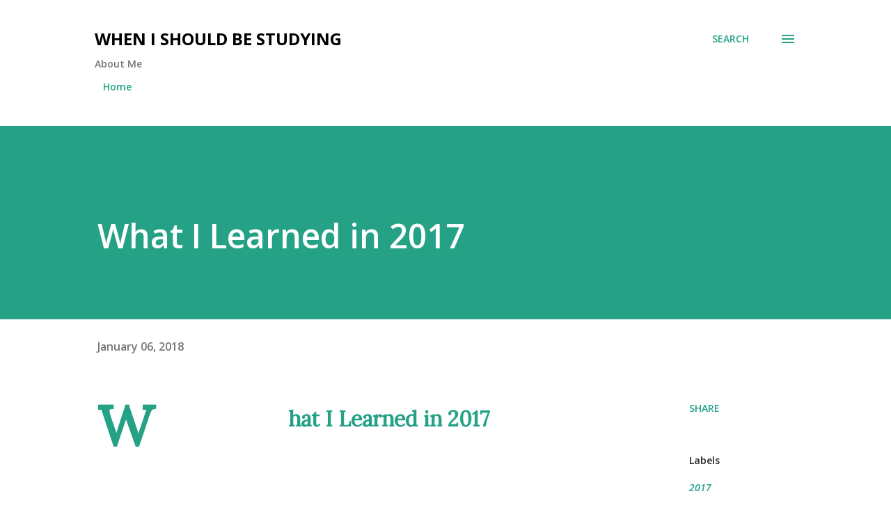

--- FILE ---
content_type: text/html; charset=UTF-8
request_url: http://www.whenishouldbestudying.com/2018/01/what-i-learned-in-2017.html
body_size: 37672
content:
<!DOCTYPE html>
<html dir='ltr' xmlns='http://www.w3.org/1999/xhtml' xmlns:b='http://www.google.com/2005/gml/b' xmlns:data='http://www.google.com/2005/gml/data' xmlns:expr='http://www.google.com/2005/gml/expr'>
<head>
<meta content='860466cb2331d573c3a7d1fcbbcde8d1' name='p:domain_verify'/>
<meta content='860466cb2331d573c3a7d1fcbbcde8d1' name='p:domain_verify'/>
<meta content='width=device-width, initial-scale=1' name='viewport'/>
<title>What I Learned in 2017</title>
<meta content='text/html; charset=UTF-8' http-equiv='Content-Type'/>
<!-- Chrome, Firefox OS and Opera -->
<meta content='#ffffff' name='theme-color'/>
<!-- Windows Phone -->
<meta content='#ffffff' name='msapplication-navbutton-color'/>
<meta content='blogger' name='generator'/>
<link href='http://www.whenishouldbestudying.com/favicon.ico' rel='icon' type='image/x-icon'/>
<link href='http://www.whenishouldbestudying.com/2018/01/what-i-learned-in-2017.html' rel='canonical'/>
<link rel="alternate" type="application/atom+xml" title="When I Should Be Studying - Atom" href="http://www.whenishouldbestudying.com/feeds/posts/default" />
<link rel="alternate" type="application/rss+xml" title="When I Should Be Studying - RSS" href="http://www.whenishouldbestudying.com/feeds/posts/default?alt=rss" />
<link rel="service.post" type="application/atom+xml" title="When I Should Be Studying - Atom" href="https://www.blogger.com/feeds/3261846925339828076/posts/default" />

<link rel="alternate" type="application/atom+xml" title="When I Should Be Studying - Atom" href="http://www.whenishouldbestudying.com/feeds/8665974231195446525/comments/default" />
<!--Can't find substitution for tag [blog.ieCssRetrofitLinks]-->
<link href='https://blogger.googleusercontent.com/img/b/R29vZ2xl/AVvXsEgOFo2eu5gdgbHJLXdTp3CGLKpVr1UvnwInwdRPQTh-1K1ALBAz9Q-AGa9D5KX5Oe4mI6OMWGr1RflPDJIVO0mMhq6bWxFN8hONZ-7-xXpQv86qzadZBwH1YCPub_HTTQce_qcz7vF1Wwk/s320/What+I+Learned+in+2017.png' rel='image_src'/>
<meta content='http://www.whenishouldbestudying.com/2018/01/what-i-learned-in-2017.html' property='og:url'/>
<meta content='What I Learned in 2017' property='og:title'/>
<meta content=' What I Learned in 2017       As a year 2017 was one for the books. It was filled with loads of excitement, new experiences, challenges, lot...' property='og:description'/>
<meta content='https://blogger.googleusercontent.com/img/b/R29vZ2xl/AVvXsEgOFo2eu5gdgbHJLXdTp3CGLKpVr1UvnwInwdRPQTh-1K1ALBAz9Q-AGa9D5KX5Oe4mI6OMWGr1RflPDJIVO0mMhq6bWxFN8hONZ-7-xXpQv86qzadZBwH1YCPub_HTTQce_qcz7vF1Wwk/w1200-h630-p-k-no-nu/What+I+Learned+in+2017.png' property='og:image'/>
<style type='text/css'>@font-face{font-family:'Dancing Script';font-style:normal;font-weight:400;font-display:swap;src:url(//fonts.gstatic.com/s/dancingscript/v29/If2cXTr6YS-zF4S-kcSWSVi_sxjsohD9F50Ruu7BMSo3Rep8hNX6plRPjLo.woff2)format('woff2');unicode-range:U+0102-0103,U+0110-0111,U+0128-0129,U+0168-0169,U+01A0-01A1,U+01AF-01B0,U+0300-0301,U+0303-0304,U+0308-0309,U+0323,U+0329,U+1EA0-1EF9,U+20AB;}@font-face{font-family:'Dancing Script';font-style:normal;font-weight:400;font-display:swap;src:url(//fonts.gstatic.com/s/dancingscript/v29/If2cXTr6YS-zF4S-kcSWSVi_sxjsohD9F50Ruu7BMSo3ROp8hNX6plRPjLo.woff2)format('woff2');unicode-range:U+0100-02BA,U+02BD-02C5,U+02C7-02CC,U+02CE-02D7,U+02DD-02FF,U+0304,U+0308,U+0329,U+1D00-1DBF,U+1E00-1E9F,U+1EF2-1EFF,U+2020,U+20A0-20AB,U+20AD-20C0,U+2113,U+2C60-2C7F,U+A720-A7FF;}@font-face{font-family:'Dancing Script';font-style:normal;font-weight:400;font-display:swap;src:url(//fonts.gstatic.com/s/dancingscript/v29/If2cXTr6YS-zF4S-kcSWSVi_sxjsohD9F50Ruu7BMSo3Sup8hNX6plRP.woff2)format('woff2');unicode-range:U+0000-00FF,U+0131,U+0152-0153,U+02BB-02BC,U+02C6,U+02DA,U+02DC,U+0304,U+0308,U+0329,U+2000-206F,U+20AC,U+2122,U+2191,U+2193,U+2212,U+2215,U+FEFF,U+FFFD;}@font-face{font-family:'EB Garamond';font-style:italic;font-weight:600;font-display:swap;src:url(//fonts.gstatic.com/s/ebgaramond/v32/SlGFmQSNjdsmc35JDF1K5GRwUjcdlttVFm-rI7diR79wU6i1hGFJRvzr2Q.woff2)format('woff2');unicode-range:U+0460-052F,U+1C80-1C8A,U+20B4,U+2DE0-2DFF,U+A640-A69F,U+FE2E-FE2F;}@font-face{font-family:'EB Garamond';font-style:italic;font-weight:600;font-display:swap;src:url(//fonts.gstatic.com/s/ebgaramond/v32/SlGFmQSNjdsmc35JDF1K5GRwUjcdlttVFm-rI7diR795U6i1hGFJRvzr2Q.woff2)format('woff2');unicode-range:U+0301,U+0400-045F,U+0490-0491,U+04B0-04B1,U+2116;}@font-face{font-family:'EB Garamond';font-style:italic;font-weight:600;font-display:swap;src:url(//fonts.gstatic.com/s/ebgaramond/v32/SlGFmQSNjdsmc35JDF1K5GRwUjcdlttVFm-rI7diR79xU6i1hGFJRvzr2Q.woff2)format('woff2');unicode-range:U+1F00-1FFF;}@font-face{font-family:'EB Garamond';font-style:italic;font-weight:600;font-display:swap;src:url(//fonts.gstatic.com/s/ebgaramond/v32/SlGFmQSNjdsmc35JDF1K5GRwUjcdlttVFm-rI7diR79-U6i1hGFJRvzr2Q.woff2)format('woff2');unicode-range:U+0370-0377,U+037A-037F,U+0384-038A,U+038C,U+038E-03A1,U+03A3-03FF;}@font-face{font-family:'EB Garamond';font-style:italic;font-weight:600;font-display:swap;src:url(//fonts.gstatic.com/s/ebgaramond/v32/SlGFmQSNjdsmc35JDF1K5GRwUjcdlttVFm-rI7diR79yU6i1hGFJRvzr2Q.woff2)format('woff2');unicode-range:U+0102-0103,U+0110-0111,U+0128-0129,U+0168-0169,U+01A0-01A1,U+01AF-01B0,U+0300-0301,U+0303-0304,U+0308-0309,U+0323,U+0329,U+1EA0-1EF9,U+20AB;}@font-face{font-family:'EB Garamond';font-style:italic;font-weight:600;font-display:swap;src:url(//fonts.gstatic.com/s/ebgaramond/v32/SlGFmQSNjdsmc35JDF1K5GRwUjcdlttVFm-rI7diR79zU6i1hGFJRvzr2Q.woff2)format('woff2');unicode-range:U+0100-02BA,U+02BD-02C5,U+02C7-02CC,U+02CE-02D7,U+02DD-02FF,U+0304,U+0308,U+0329,U+1D00-1DBF,U+1E00-1E9F,U+1EF2-1EFF,U+2020,U+20A0-20AB,U+20AD-20C0,U+2113,U+2C60-2C7F,U+A720-A7FF;}@font-face{font-family:'EB Garamond';font-style:italic;font-weight:600;font-display:swap;src:url(//fonts.gstatic.com/s/ebgaramond/v32/SlGFmQSNjdsmc35JDF1K5GRwUjcdlttVFm-rI7diR799U6i1hGFJRvw.woff2)format('woff2');unicode-range:U+0000-00FF,U+0131,U+0152-0153,U+02BB-02BC,U+02C6,U+02DA,U+02DC,U+0304,U+0308,U+0329,U+2000-206F,U+20AC,U+2122,U+2191,U+2193,U+2212,U+2215,U+FEFF,U+FFFD;}@font-face{font-family:'EB Garamond';font-style:normal;font-weight:400;font-display:swap;src:url(//fonts.gstatic.com/s/ebgaramond/v32/SlGDmQSNjdsmc35JDF1K5E55YMjF_7DPuGi-6_RkCY9_WamXgHlIbvw.woff2)format('woff2');unicode-range:U+0460-052F,U+1C80-1C8A,U+20B4,U+2DE0-2DFF,U+A640-A69F,U+FE2E-FE2F;}@font-face{font-family:'EB Garamond';font-style:normal;font-weight:400;font-display:swap;src:url(//fonts.gstatic.com/s/ebgaramond/v32/SlGDmQSNjdsmc35JDF1K5E55YMjF_7DPuGi-6_RkAI9_WamXgHlIbvw.woff2)format('woff2');unicode-range:U+0301,U+0400-045F,U+0490-0491,U+04B0-04B1,U+2116;}@font-face{font-family:'EB Garamond';font-style:normal;font-weight:400;font-display:swap;src:url(//fonts.gstatic.com/s/ebgaramond/v32/SlGDmQSNjdsmc35JDF1K5E55YMjF_7DPuGi-6_RkCI9_WamXgHlIbvw.woff2)format('woff2');unicode-range:U+1F00-1FFF;}@font-face{font-family:'EB Garamond';font-style:normal;font-weight:400;font-display:swap;src:url(//fonts.gstatic.com/s/ebgaramond/v32/SlGDmQSNjdsmc35JDF1K5E55YMjF_7DPuGi-6_RkB49_WamXgHlIbvw.woff2)format('woff2');unicode-range:U+0370-0377,U+037A-037F,U+0384-038A,U+038C,U+038E-03A1,U+03A3-03FF;}@font-face{font-family:'EB Garamond';font-style:normal;font-weight:400;font-display:swap;src:url(//fonts.gstatic.com/s/ebgaramond/v32/SlGDmQSNjdsmc35JDF1K5E55YMjF_7DPuGi-6_RkC49_WamXgHlIbvw.woff2)format('woff2');unicode-range:U+0102-0103,U+0110-0111,U+0128-0129,U+0168-0169,U+01A0-01A1,U+01AF-01B0,U+0300-0301,U+0303-0304,U+0308-0309,U+0323,U+0329,U+1EA0-1EF9,U+20AB;}@font-face{font-family:'EB Garamond';font-style:normal;font-weight:400;font-display:swap;src:url(//fonts.gstatic.com/s/ebgaramond/v32/SlGDmQSNjdsmc35JDF1K5E55YMjF_7DPuGi-6_RkCo9_WamXgHlIbvw.woff2)format('woff2');unicode-range:U+0100-02BA,U+02BD-02C5,U+02C7-02CC,U+02CE-02D7,U+02DD-02FF,U+0304,U+0308,U+0329,U+1D00-1DBF,U+1E00-1E9F,U+1EF2-1EFF,U+2020,U+20A0-20AB,U+20AD-20C0,U+2113,U+2C60-2C7F,U+A720-A7FF;}@font-face{font-family:'EB Garamond';font-style:normal;font-weight:400;font-display:swap;src:url(//fonts.gstatic.com/s/ebgaramond/v32/SlGDmQSNjdsmc35JDF1K5E55YMjF_7DPuGi-6_RkBI9_WamXgHlI.woff2)format('woff2');unicode-range:U+0000-00FF,U+0131,U+0152-0153,U+02BB-02BC,U+02C6,U+02DA,U+02DC,U+0304,U+0308,U+0329,U+2000-206F,U+20AC,U+2122,U+2191,U+2193,U+2212,U+2215,U+FEFF,U+FFFD;}@font-face{font-family:'Lato';font-style:italic;font-weight:700;font-display:swap;src:url(//fonts.gstatic.com/s/lato/v25/S6u_w4BMUTPHjxsI5wq_FQftx9897sxZ.woff2)format('woff2');unicode-range:U+0100-02BA,U+02BD-02C5,U+02C7-02CC,U+02CE-02D7,U+02DD-02FF,U+0304,U+0308,U+0329,U+1D00-1DBF,U+1E00-1E9F,U+1EF2-1EFF,U+2020,U+20A0-20AB,U+20AD-20C0,U+2113,U+2C60-2C7F,U+A720-A7FF;}@font-face{font-family:'Lato';font-style:italic;font-weight:700;font-display:swap;src:url(//fonts.gstatic.com/s/lato/v25/S6u_w4BMUTPHjxsI5wq_Gwftx9897g.woff2)format('woff2');unicode-range:U+0000-00FF,U+0131,U+0152-0153,U+02BB-02BC,U+02C6,U+02DA,U+02DC,U+0304,U+0308,U+0329,U+2000-206F,U+20AC,U+2122,U+2191,U+2193,U+2212,U+2215,U+FEFF,U+FFFD;}@font-face{font-family:'Lato';font-style:normal;font-weight:400;font-display:swap;src:url(//fonts.gstatic.com/s/lato/v25/S6uyw4BMUTPHjxAwXiWtFCfQ7A.woff2)format('woff2');unicode-range:U+0100-02BA,U+02BD-02C5,U+02C7-02CC,U+02CE-02D7,U+02DD-02FF,U+0304,U+0308,U+0329,U+1D00-1DBF,U+1E00-1E9F,U+1EF2-1EFF,U+2020,U+20A0-20AB,U+20AD-20C0,U+2113,U+2C60-2C7F,U+A720-A7FF;}@font-face{font-family:'Lato';font-style:normal;font-weight:400;font-display:swap;src:url(//fonts.gstatic.com/s/lato/v25/S6uyw4BMUTPHjx4wXiWtFCc.woff2)format('woff2');unicode-range:U+0000-00FF,U+0131,U+0152-0153,U+02BB-02BC,U+02C6,U+02DA,U+02DC,U+0304,U+0308,U+0329,U+2000-206F,U+20AC,U+2122,U+2191,U+2193,U+2212,U+2215,U+FEFF,U+FFFD;}@font-face{font-family:'Lato';font-style:normal;font-weight:700;font-display:swap;src:url(//fonts.gstatic.com/s/lato/v25/S6u9w4BMUTPHh6UVSwaPGQ3q5d0N7w.woff2)format('woff2');unicode-range:U+0100-02BA,U+02BD-02C5,U+02C7-02CC,U+02CE-02D7,U+02DD-02FF,U+0304,U+0308,U+0329,U+1D00-1DBF,U+1E00-1E9F,U+1EF2-1EFF,U+2020,U+20A0-20AB,U+20AD-20C0,U+2113,U+2C60-2C7F,U+A720-A7FF;}@font-face{font-family:'Lato';font-style:normal;font-weight:700;font-display:swap;src:url(//fonts.gstatic.com/s/lato/v25/S6u9w4BMUTPHh6UVSwiPGQ3q5d0.woff2)format('woff2');unicode-range:U+0000-00FF,U+0131,U+0152-0153,U+02BB-02BC,U+02C6,U+02DA,U+02DC,U+0304,U+0308,U+0329,U+2000-206F,U+20AC,U+2122,U+2191,U+2193,U+2212,U+2215,U+FEFF,U+FFFD;}@font-face{font-family:'Lato';font-style:normal;font-weight:900;font-display:swap;src:url(//fonts.gstatic.com/s/lato/v25/S6u9w4BMUTPHh50XSwaPGQ3q5d0N7w.woff2)format('woff2');unicode-range:U+0100-02BA,U+02BD-02C5,U+02C7-02CC,U+02CE-02D7,U+02DD-02FF,U+0304,U+0308,U+0329,U+1D00-1DBF,U+1E00-1E9F,U+1EF2-1EFF,U+2020,U+20A0-20AB,U+20AD-20C0,U+2113,U+2C60-2C7F,U+A720-A7FF;}@font-face{font-family:'Lato';font-style:normal;font-weight:900;font-display:swap;src:url(//fonts.gstatic.com/s/lato/v25/S6u9w4BMUTPHh50XSwiPGQ3q5d0.woff2)format('woff2');unicode-range:U+0000-00FF,U+0131,U+0152-0153,U+02BB-02BC,U+02C6,U+02DA,U+02DC,U+0304,U+0308,U+0329,U+2000-206F,U+20AC,U+2122,U+2191,U+2193,U+2212,U+2215,U+FEFF,U+FFFD;}@font-face{font-family:'Lora';font-style:normal;font-weight:400;font-display:swap;src:url(//fonts.gstatic.com/s/lora/v37/0QI6MX1D_JOuGQbT0gvTJPa787weuxJMkq18ndeYxZ2JTg.woff2)format('woff2');unicode-range:U+0460-052F,U+1C80-1C8A,U+20B4,U+2DE0-2DFF,U+A640-A69F,U+FE2E-FE2F;}@font-face{font-family:'Lora';font-style:normal;font-weight:400;font-display:swap;src:url(//fonts.gstatic.com/s/lora/v37/0QI6MX1D_JOuGQbT0gvTJPa787weuxJFkq18ndeYxZ2JTg.woff2)format('woff2');unicode-range:U+0301,U+0400-045F,U+0490-0491,U+04B0-04B1,U+2116;}@font-face{font-family:'Lora';font-style:normal;font-weight:400;font-display:swap;src:url(//fonts.gstatic.com/s/lora/v37/0QI6MX1D_JOuGQbT0gvTJPa787weuxI9kq18ndeYxZ2JTg.woff2)format('woff2');unicode-range:U+0302-0303,U+0305,U+0307-0308,U+0310,U+0312,U+0315,U+031A,U+0326-0327,U+032C,U+032F-0330,U+0332-0333,U+0338,U+033A,U+0346,U+034D,U+0391-03A1,U+03A3-03A9,U+03B1-03C9,U+03D1,U+03D5-03D6,U+03F0-03F1,U+03F4-03F5,U+2016-2017,U+2034-2038,U+203C,U+2040,U+2043,U+2047,U+2050,U+2057,U+205F,U+2070-2071,U+2074-208E,U+2090-209C,U+20D0-20DC,U+20E1,U+20E5-20EF,U+2100-2112,U+2114-2115,U+2117-2121,U+2123-214F,U+2190,U+2192,U+2194-21AE,U+21B0-21E5,U+21F1-21F2,U+21F4-2211,U+2213-2214,U+2216-22FF,U+2308-230B,U+2310,U+2319,U+231C-2321,U+2336-237A,U+237C,U+2395,U+239B-23B7,U+23D0,U+23DC-23E1,U+2474-2475,U+25AF,U+25B3,U+25B7,U+25BD,U+25C1,U+25CA,U+25CC,U+25FB,U+266D-266F,U+27C0-27FF,U+2900-2AFF,U+2B0E-2B11,U+2B30-2B4C,U+2BFE,U+3030,U+FF5B,U+FF5D,U+1D400-1D7FF,U+1EE00-1EEFF;}@font-face{font-family:'Lora';font-style:normal;font-weight:400;font-display:swap;src:url(//fonts.gstatic.com/s/lora/v37/0QI6MX1D_JOuGQbT0gvTJPa787weuxIvkq18ndeYxZ2JTg.woff2)format('woff2');unicode-range:U+0001-000C,U+000E-001F,U+007F-009F,U+20DD-20E0,U+20E2-20E4,U+2150-218F,U+2190,U+2192,U+2194-2199,U+21AF,U+21E6-21F0,U+21F3,U+2218-2219,U+2299,U+22C4-22C6,U+2300-243F,U+2440-244A,U+2460-24FF,U+25A0-27BF,U+2800-28FF,U+2921-2922,U+2981,U+29BF,U+29EB,U+2B00-2BFF,U+4DC0-4DFF,U+FFF9-FFFB,U+10140-1018E,U+10190-1019C,U+101A0,U+101D0-101FD,U+102E0-102FB,U+10E60-10E7E,U+1D2C0-1D2D3,U+1D2E0-1D37F,U+1F000-1F0FF,U+1F100-1F1AD,U+1F1E6-1F1FF,U+1F30D-1F30F,U+1F315,U+1F31C,U+1F31E,U+1F320-1F32C,U+1F336,U+1F378,U+1F37D,U+1F382,U+1F393-1F39F,U+1F3A7-1F3A8,U+1F3AC-1F3AF,U+1F3C2,U+1F3C4-1F3C6,U+1F3CA-1F3CE,U+1F3D4-1F3E0,U+1F3ED,U+1F3F1-1F3F3,U+1F3F5-1F3F7,U+1F408,U+1F415,U+1F41F,U+1F426,U+1F43F,U+1F441-1F442,U+1F444,U+1F446-1F449,U+1F44C-1F44E,U+1F453,U+1F46A,U+1F47D,U+1F4A3,U+1F4B0,U+1F4B3,U+1F4B9,U+1F4BB,U+1F4BF,U+1F4C8-1F4CB,U+1F4D6,U+1F4DA,U+1F4DF,U+1F4E3-1F4E6,U+1F4EA-1F4ED,U+1F4F7,U+1F4F9-1F4FB,U+1F4FD-1F4FE,U+1F503,U+1F507-1F50B,U+1F50D,U+1F512-1F513,U+1F53E-1F54A,U+1F54F-1F5FA,U+1F610,U+1F650-1F67F,U+1F687,U+1F68D,U+1F691,U+1F694,U+1F698,U+1F6AD,U+1F6B2,U+1F6B9-1F6BA,U+1F6BC,U+1F6C6-1F6CF,U+1F6D3-1F6D7,U+1F6E0-1F6EA,U+1F6F0-1F6F3,U+1F6F7-1F6FC,U+1F700-1F7FF,U+1F800-1F80B,U+1F810-1F847,U+1F850-1F859,U+1F860-1F887,U+1F890-1F8AD,U+1F8B0-1F8BB,U+1F8C0-1F8C1,U+1F900-1F90B,U+1F93B,U+1F946,U+1F984,U+1F996,U+1F9E9,U+1FA00-1FA6F,U+1FA70-1FA7C,U+1FA80-1FA89,U+1FA8F-1FAC6,U+1FACE-1FADC,U+1FADF-1FAE9,U+1FAF0-1FAF8,U+1FB00-1FBFF;}@font-face{font-family:'Lora';font-style:normal;font-weight:400;font-display:swap;src:url(//fonts.gstatic.com/s/lora/v37/0QI6MX1D_JOuGQbT0gvTJPa787weuxJOkq18ndeYxZ2JTg.woff2)format('woff2');unicode-range:U+0102-0103,U+0110-0111,U+0128-0129,U+0168-0169,U+01A0-01A1,U+01AF-01B0,U+0300-0301,U+0303-0304,U+0308-0309,U+0323,U+0329,U+1EA0-1EF9,U+20AB;}@font-face{font-family:'Lora';font-style:normal;font-weight:400;font-display:swap;src:url(//fonts.gstatic.com/s/lora/v37/0QI6MX1D_JOuGQbT0gvTJPa787weuxJPkq18ndeYxZ2JTg.woff2)format('woff2');unicode-range:U+0100-02BA,U+02BD-02C5,U+02C7-02CC,U+02CE-02D7,U+02DD-02FF,U+0304,U+0308,U+0329,U+1D00-1DBF,U+1E00-1E9F,U+1EF2-1EFF,U+2020,U+20A0-20AB,U+20AD-20C0,U+2113,U+2C60-2C7F,U+A720-A7FF;}@font-face{font-family:'Lora';font-style:normal;font-weight:400;font-display:swap;src:url(//fonts.gstatic.com/s/lora/v37/0QI6MX1D_JOuGQbT0gvTJPa787weuxJBkq18ndeYxZ0.woff2)format('woff2');unicode-range:U+0000-00FF,U+0131,U+0152-0153,U+02BB-02BC,U+02C6,U+02DA,U+02DC,U+0304,U+0308,U+0329,U+2000-206F,U+20AC,U+2122,U+2191,U+2193,U+2212,U+2215,U+FEFF,U+FFFD;}@font-face{font-family:'Open Sans';font-style:italic;font-weight:600;font-stretch:100%;font-display:swap;src:url(//fonts.gstatic.com/s/opensans/v44/memtYaGs126MiZpBA-UFUIcVXSCEkx2cmqvXlWqWtE6FxZCJgvAQ.woff2)format('woff2');unicode-range:U+0460-052F,U+1C80-1C8A,U+20B4,U+2DE0-2DFF,U+A640-A69F,U+FE2E-FE2F;}@font-face{font-family:'Open Sans';font-style:italic;font-weight:600;font-stretch:100%;font-display:swap;src:url(//fonts.gstatic.com/s/opensans/v44/memtYaGs126MiZpBA-UFUIcVXSCEkx2cmqvXlWqWvU6FxZCJgvAQ.woff2)format('woff2');unicode-range:U+0301,U+0400-045F,U+0490-0491,U+04B0-04B1,U+2116;}@font-face{font-family:'Open Sans';font-style:italic;font-weight:600;font-stretch:100%;font-display:swap;src:url(//fonts.gstatic.com/s/opensans/v44/memtYaGs126MiZpBA-UFUIcVXSCEkx2cmqvXlWqWtU6FxZCJgvAQ.woff2)format('woff2');unicode-range:U+1F00-1FFF;}@font-face{font-family:'Open Sans';font-style:italic;font-weight:600;font-stretch:100%;font-display:swap;src:url(//fonts.gstatic.com/s/opensans/v44/memtYaGs126MiZpBA-UFUIcVXSCEkx2cmqvXlWqWuk6FxZCJgvAQ.woff2)format('woff2');unicode-range:U+0370-0377,U+037A-037F,U+0384-038A,U+038C,U+038E-03A1,U+03A3-03FF;}@font-face{font-family:'Open Sans';font-style:italic;font-weight:600;font-stretch:100%;font-display:swap;src:url(//fonts.gstatic.com/s/opensans/v44/memtYaGs126MiZpBA-UFUIcVXSCEkx2cmqvXlWqWu06FxZCJgvAQ.woff2)format('woff2');unicode-range:U+0307-0308,U+0590-05FF,U+200C-2010,U+20AA,U+25CC,U+FB1D-FB4F;}@font-face{font-family:'Open Sans';font-style:italic;font-weight:600;font-stretch:100%;font-display:swap;src:url(//fonts.gstatic.com/s/opensans/v44/memtYaGs126MiZpBA-UFUIcVXSCEkx2cmqvXlWqWxU6FxZCJgvAQ.woff2)format('woff2');unicode-range:U+0302-0303,U+0305,U+0307-0308,U+0310,U+0312,U+0315,U+031A,U+0326-0327,U+032C,U+032F-0330,U+0332-0333,U+0338,U+033A,U+0346,U+034D,U+0391-03A1,U+03A3-03A9,U+03B1-03C9,U+03D1,U+03D5-03D6,U+03F0-03F1,U+03F4-03F5,U+2016-2017,U+2034-2038,U+203C,U+2040,U+2043,U+2047,U+2050,U+2057,U+205F,U+2070-2071,U+2074-208E,U+2090-209C,U+20D0-20DC,U+20E1,U+20E5-20EF,U+2100-2112,U+2114-2115,U+2117-2121,U+2123-214F,U+2190,U+2192,U+2194-21AE,U+21B0-21E5,U+21F1-21F2,U+21F4-2211,U+2213-2214,U+2216-22FF,U+2308-230B,U+2310,U+2319,U+231C-2321,U+2336-237A,U+237C,U+2395,U+239B-23B7,U+23D0,U+23DC-23E1,U+2474-2475,U+25AF,U+25B3,U+25B7,U+25BD,U+25C1,U+25CA,U+25CC,U+25FB,U+266D-266F,U+27C0-27FF,U+2900-2AFF,U+2B0E-2B11,U+2B30-2B4C,U+2BFE,U+3030,U+FF5B,U+FF5D,U+1D400-1D7FF,U+1EE00-1EEFF;}@font-face{font-family:'Open Sans';font-style:italic;font-weight:600;font-stretch:100%;font-display:swap;src:url(//fonts.gstatic.com/s/opensans/v44/memtYaGs126MiZpBA-UFUIcVXSCEkx2cmqvXlWqW106FxZCJgvAQ.woff2)format('woff2');unicode-range:U+0001-000C,U+000E-001F,U+007F-009F,U+20DD-20E0,U+20E2-20E4,U+2150-218F,U+2190,U+2192,U+2194-2199,U+21AF,U+21E6-21F0,U+21F3,U+2218-2219,U+2299,U+22C4-22C6,U+2300-243F,U+2440-244A,U+2460-24FF,U+25A0-27BF,U+2800-28FF,U+2921-2922,U+2981,U+29BF,U+29EB,U+2B00-2BFF,U+4DC0-4DFF,U+FFF9-FFFB,U+10140-1018E,U+10190-1019C,U+101A0,U+101D0-101FD,U+102E0-102FB,U+10E60-10E7E,U+1D2C0-1D2D3,U+1D2E0-1D37F,U+1F000-1F0FF,U+1F100-1F1AD,U+1F1E6-1F1FF,U+1F30D-1F30F,U+1F315,U+1F31C,U+1F31E,U+1F320-1F32C,U+1F336,U+1F378,U+1F37D,U+1F382,U+1F393-1F39F,U+1F3A7-1F3A8,U+1F3AC-1F3AF,U+1F3C2,U+1F3C4-1F3C6,U+1F3CA-1F3CE,U+1F3D4-1F3E0,U+1F3ED,U+1F3F1-1F3F3,U+1F3F5-1F3F7,U+1F408,U+1F415,U+1F41F,U+1F426,U+1F43F,U+1F441-1F442,U+1F444,U+1F446-1F449,U+1F44C-1F44E,U+1F453,U+1F46A,U+1F47D,U+1F4A3,U+1F4B0,U+1F4B3,U+1F4B9,U+1F4BB,U+1F4BF,U+1F4C8-1F4CB,U+1F4D6,U+1F4DA,U+1F4DF,U+1F4E3-1F4E6,U+1F4EA-1F4ED,U+1F4F7,U+1F4F9-1F4FB,U+1F4FD-1F4FE,U+1F503,U+1F507-1F50B,U+1F50D,U+1F512-1F513,U+1F53E-1F54A,U+1F54F-1F5FA,U+1F610,U+1F650-1F67F,U+1F687,U+1F68D,U+1F691,U+1F694,U+1F698,U+1F6AD,U+1F6B2,U+1F6B9-1F6BA,U+1F6BC,U+1F6C6-1F6CF,U+1F6D3-1F6D7,U+1F6E0-1F6EA,U+1F6F0-1F6F3,U+1F6F7-1F6FC,U+1F700-1F7FF,U+1F800-1F80B,U+1F810-1F847,U+1F850-1F859,U+1F860-1F887,U+1F890-1F8AD,U+1F8B0-1F8BB,U+1F8C0-1F8C1,U+1F900-1F90B,U+1F93B,U+1F946,U+1F984,U+1F996,U+1F9E9,U+1FA00-1FA6F,U+1FA70-1FA7C,U+1FA80-1FA89,U+1FA8F-1FAC6,U+1FACE-1FADC,U+1FADF-1FAE9,U+1FAF0-1FAF8,U+1FB00-1FBFF;}@font-face{font-family:'Open Sans';font-style:italic;font-weight:600;font-stretch:100%;font-display:swap;src:url(//fonts.gstatic.com/s/opensans/v44/memtYaGs126MiZpBA-UFUIcVXSCEkx2cmqvXlWqWtk6FxZCJgvAQ.woff2)format('woff2');unicode-range:U+0102-0103,U+0110-0111,U+0128-0129,U+0168-0169,U+01A0-01A1,U+01AF-01B0,U+0300-0301,U+0303-0304,U+0308-0309,U+0323,U+0329,U+1EA0-1EF9,U+20AB;}@font-face{font-family:'Open Sans';font-style:italic;font-weight:600;font-stretch:100%;font-display:swap;src:url(//fonts.gstatic.com/s/opensans/v44/memtYaGs126MiZpBA-UFUIcVXSCEkx2cmqvXlWqWt06FxZCJgvAQ.woff2)format('woff2');unicode-range:U+0100-02BA,U+02BD-02C5,U+02C7-02CC,U+02CE-02D7,U+02DD-02FF,U+0304,U+0308,U+0329,U+1D00-1DBF,U+1E00-1E9F,U+1EF2-1EFF,U+2020,U+20A0-20AB,U+20AD-20C0,U+2113,U+2C60-2C7F,U+A720-A7FF;}@font-face{font-family:'Open Sans';font-style:italic;font-weight:600;font-stretch:100%;font-display:swap;src:url(//fonts.gstatic.com/s/opensans/v44/memtYaGs126MiZpBA-UFUIcVXSCEkx2cmqvXlWqWuU6FxZCJgg.woff2)format('woff2');unicode-range:U+0000-00FF,U+0131,U+0152-0153,U+02BB-02BC,U+02C6,U+02DA,U+02DC,U+0304,U+0308,U+0329,U+2000-206F,U+20AC,U+2122,U+2191,U+2193,U+2212,U+2215,U+FEFF,U+FFFD;}@font-face{font-family:'Open Sans';font-style:italic;font-weight:800;font-stretch:100%;font-display:swap;src:url(//fonts.gstatic.com/s/opensans/v44/memtYaGs126MiZpBA-UFUIcVXSCEkx2cmqvXlWqWtE6FxZCJgvAQ.woff2)format('woff2');unicode-range:U+0460-052F,U+1C80-1C8A,U+20B4,U+2DE0-2DFF,U+A640-A69F,U+FE2E-FE2F;}@font-face{font-family:'Open Sans';font-style:italic;font-weight:800;font-stretch:100%;font-display:swap;src:url(//fonts.gstatic.com/s/opensans/v44/memtYaGs126MiZpBA-UFUIcVXSCEkx2cmqvXlWqWvU6FxZCJgvAQ.woff2)format('woff2');unicode-range:U+0301,U+0400-045F,U+0490-0491,U+04B0-04B1,U+2116;}@font-face{font-family:'Open Sans';font-style:italic;font-weight:800;font-stretch:100%;font-display:swap;src:url(//fonts.gstatic.com/s/opensans/v44/memtYaGs126MiZpBA-UFUIcVXSCEkx2cmqvXlWqWtU6FxZCJgvAQ.woff2)format('woff2');unicode-range:U+1F00-1FFF;}@font-face{font-family:'Open Sans';font-style:italic;font-weight:800;font-stretch:100%;font-display:swap;src:url(//fonts.gstatic.com/s/opensans/v44/memtYaGs126MiZpBA-UFUIcVXSCEkx2cmqvXlWqWuk6FxZCJgvAQ.woff2)format('woff2');unicode-range:U+0370-0377,U+037A-037F,U+0384-038A,U+038C,U+038E-03A1,U+03A3-03FF;}@font-face{font-family:'Open Sans';font-style:italic;font-weight:800;font-stretch:100%;font-display:swap;src:url(//fonts.gstatic.com/s/opensans/v44/memtYaGs126MiZpBA-UFUIcVXSCEkx2cmqvXlWqWu06FxZCJgvAQ.woff2)format('woff2');unicode-range:U+0307-0308,U+0590-05FF,U+200C-2010,U+20AA,U+25CC,U+FB1D-FB4F;}@font-face{font-family:'Open Sans';font-style:italic;font-weight:800;font-stretch:100%;font-display:swap;src:url(//fonts.gstatic.com/s/opensans/v44/memtYaGs126MiZpBA-UFUIcVXSCEkx2cmqvXlWqWxU6FxZCJgvAQ.woff2)format('woff2');unicode-range:U+0302-0303,U+0305,U+0307-0308,U+0310,U+0312,U+0315,U+031A,U+0326-0327,U+032C,U+032F-0330,U+0332-0333,U+0338,U+033A,U+0346,U+034D,U+0391-03A1,U+03A3-03A9,U+03B1-03C9,U+03D1,U+03D5-03D6,U+03F0-03F1,U+03F4-03F5,U+2016-2017,U+2034-2038,U+203C,U+2040,U+2043,U+2047,U+2050,U+2057,U+205F,U+2070-2071,U+2074-208E,U+2090-209C,U+20D0-20DC,U+20E1,U+20E5-20EF,U+2100-2112,U+2114-2115,U+2117-2121,U+2123-214F,U+2190,U+2192,U+2194-21AE,U+21B0-21E5,U+21F1-21F2,U+21F4-2211,U+2213-2214,U+2216-22FF,U+2308-230B,U+2310,U+2319,U+231C-2321,U+2336-237A,U+237C,U+2395,U+239B-23B7,U+23D0,U+23DC-23E1,U+2474-2475,U+25AF,U+25B3,U+25B7,U+25BD,U+25C1,U+25CA,U+25CC,U+25FB,U+266D-266F,U+27C0-27FF,U+2900-2AFF,U+2B0E-2B11,U+2B30-2B4C,U+2BFE,U+3030,U+FF5B,U+FF5D,U+1D400-1D7FF,U+1EE00-1EEFF;}@font-face{font-family:'Open Sans';font-style:italic;font-weight:800;font-stretch:100%;font-display:swap;src:url(//fonts.gstatic.com/s/opensans/v44/memtYaGs126MiZpBA-UFUIcVXSCEkx2cmqvXlWqW106FxZCJgvAQ.woff2)format('woff2');unicode-range:U+0001-000C,U+000E-001F,U+007F-009F,U+20DD-20E0,U+20E2-20E4,U+2150-218F,U+2190,U+2192,U+2194-2199,U+21AF,U+21E6-21F0,U+21F3,U+2218-2219,U+2299,U+22C4-22C6,U+2300-243F,U+2440-244A,U+2460-24FF,U+25A0-27BF,U+2800-28FF,U+2921-2922,U+2981,U+29BF,U+29EB,U+2B00-2BFF,U+4DC0-4DFF,U+FFF9-FFFB,U+10140-1018E,U+10190-1019C,U+101A0,U+101D0-101FD,U+102E0-102FB,U+10E60-10E7E,U+1D2C0-1D2D3,U+1D2E0-1D37F,U+1F000-1F0FF,U+1F100-1F1AD,U+1F1E6-1F1FF,U+1F30D-1F30F,U+1F315,U+1F31C,U+1F31E,U+1F320-1F32C,U+1F336,U+1F378,U+1F37D,U+1F382,U+1F393-1F39F,U+1F3A7-1F3A8,U+1F3AC-1F3AF,U+1F3C2,U+1F3C4-1F3C6,U+1F3CA-1F3CE,U+1F3D4-1F3E0,U+1F3ED,U+1F3F1-1F3F3,U+1F3F5-1F3F7,U+1F408,U+1F415,U+1F41F,U+1F426,U+1F43F,U+1F441-1F442,U+1F444,U+1F446-1F449,U+1F44C-1F44E,U+1F453,U+1F46A,U+1F47D,U+1F4A3,U+1F4B0,U+1F4B3,U+1F4B9,U+1F4BB,U+1F4BF,U+1F4C8-1F4CB,U+1F4D6,U+1F4DA,U+1F4DF,U+1F4E3-1F4E6,U+1F4EA-1F4ED,U+1F4F7,U+1F4F9-1F4FB,U+1F4FD-1F4FE,U+1F503,U+1F507-1F50B,U+1F50D,U+1F512-1F513,U+1F53E-1F54A,U+1F54F-1F5FA,U+1F610,U+1F650-1F67F,U+1F687,U+1F68D,U+1F691,U+1F694,U+1F698,U+1F6AD,U+1F6B2,U+1F6B9-1F6BA,U+1F6BC,U+1F6C6-1F6CF,U+1F6D3-1F6D7,U+1F6E0-1F6EA,U+1F6F0-1F6F3,U+1F6F7-1F6FC,U+1F700-1F7FF,U+1F800-1F80B,U+1F810-1F847,U+1F850-1F859,U+1F860-1F887,U+1F890-1F8AD,U+1F8B0-1F8BB,U+1F8C0-1F8C1,U+1F900-1F90B,U+1F93B,U+1F946,U+1F984,U+1F996,U+1F9E9,U+1FA00-1FA6F,U+1FA70-1FA7C,U+1FA80-1FA89,U+1FA8F-1FAC6,U+1FACE-1FADC,U+1FADF-1FAE9,U+1FAF0-1FAF8,U+1FB00-1FBFF;}@font-face{font-family:'Open Sans';font-style:italic;font-weight:800;font-stretch:100%;font-display:swap;src:url(//fonts.gstatic.com/s/opensans/v44/memtYaGs126MiZpBA-UFUIcVXSCEkx2cmqvXlWqWtk6FxZCJgvAQ.woff2)format('woff2');unicode-range:U+0102-0103,U+0110-0111,U+0128-0129,U+0168-0169,U+01A0-01A1,U+01AF-01B0,U+0300-0301,U+0303-0304,U+0308-0309,U+0323,U+0329,U+1EA0-1EF9,U+20AB;}@font-face{font-family:'Open Sans';font-style:italic;font-weight:800;font-stretch:100%;font-display:swap;src:url(//fonts.gstatic.com/s/opensans/v44/memtYaGs126MiZpBA-UFUIcVXSCEkx2cmqvXlWqWt06FxZCJgvAQ.woff2)format('woff2');unicode-range:U+0100-02BA,U+02BD-02C5,U+02C7-02CC,U+02CE-02D7,U+02DD-02FF,U+0304,U+0308,U+0329,U+1D00-1DBF,U+1E00-1E9F,U+1EF2-1EFF,U+2020,U+20A0-20AB,U+20AD-20C0,U+2113,U+2C60-2C7F,U+A720-A7FF;}@font-face{font-family:'Open Sans';font-style:italic;font-weight:800;font-stretch:100%;font-display:swap;src:url(//fonts.gstatic.com/s/opensans/v44/memtYaGs126MiZpBA-UFUIcVXSCEkx2cmqvXlWqWuU6FxZCJgg.woff2)format('woff2');unicode-range:U+0000-00FF,U+0131,U+0152-0153,U+02BB-02BC,U+02C6,U+02DA,U+02DC,U+0304,U+0308,U+0329,U+2000-206F,U+20AC,U+2122,U+2191,U+2193,U+2212,U+2215,U+FEFF,U+FFFD;}@font-face{font-family:'Open Sans';font-style:normal;font-weight:400;font-stretch:100%;font-display:swap;src:url(//fonts.gstatic.com/s/opensans/v44/memvYaGs126MiZpBA-UvWbX2vVnXBbObj2OVTSKmu0SC55K5gw.woff2)format('woff2');unicode-range:U+0460-052F,U+1C80-1C8A,U+20B4,U+2DE0-2DFF,U+A640-A69F,U+FE2E-FE2F;}@font-face{font-family:'Open Sans';font-style:normal;font-weight:400;font-stretch:100%;font-display:swap;src:url(//fonts.gstatic.com/s/opensans/v44/memvYaGs126MiZpBA-UvWbX2vVnXBbObj2OVTSumu0SC55K5gw.woff2)format('woff2');unicode-range:U+0301,U+0400-045F,U+0490-0491,U+04B0-04B1,U+2116;}@font-face{font-family:'Open Sans';font-style:normal;font-weight:400;font-stretch:100%;font-display:swap;src:url(//fonts.gstatic.com/s/opensans/v44/memvYaGs126MiZpBA-UvWbX2vVnXBbObj2OVTSOmu0SC55K5gw.woff2)format('woff2');unicode-range:U+1F00-1FFF;}@font-face{font-family:'Open Sans';font-style:normal;font-weight:400;font-stretch:100%;font-display:swap;src:url(//fonts.gstatic.com/s/opensans/v44/memvYaGs126MiZpBA-UvWbX2vVnXBbObj2OVTSymu0SC55K5gw.woff2)format('woff2');unicode-range:U+0370-0377,U+037A-037F,U+0384-038A,U+038C,U+038E-03A1,U+03A3-03FF;}@font-face{font-family:'Open Sans';font-style:normal;font-weight:400;font-stretch:100%;font-display:swap;src:url(//fonts.gstatic.com/s/opensans/v44/memvYaGs126MiZpBA-UvWbX2vVnXBbObj2OVTS2mu0SC55K5gw.woff2)format('woff2');unicode-range:U+0307-0308,U+0590-05FF,U+200C-2010,U+20AA,U+25CC,U+FB1D-FB4F;}@font-face{font-family:'Open Sans';font-style:normal;font-weight:400;font-stretch:100%;font-display:swap;src:url(//fonts.gstatic.com/s/opensans/v44/memvYaGs126MiZpBA-UvWbX2vVnXBbObj2OVTVOmu0SC55K5gw.woff2)format('woff2');unicode-range:U+0302-0303,U+0305,U+0307-0308,U+0310,U+0312,U+0315,U+031A,U+0326-0327,U+032C,U+032F-0330,U+0332-0333,U+0338,U+033A,U+0346,U+034D,U+0391-03A1,U+03A3-03A9,U+03B1-03C9,U+03D1,U+03D5-03D6,U+03F0-03F1,U+03F4-03F5,U+2016-2017,U+2034-2038,U+203C,U+2040,U+2043,U+2047,U+2050,U+2057,U+205F,U+2070-2071,U+2074-208E,U+2090-209C,U+20D0-20DC,U+20E1,U+20E5-20EF,U+2100-2112,U+2114-2115,U+2117-2121,U+2123-214F,U+2190,U+2192,U+2194-21AE,U+21B0-21E5,U+21F1-21F2,U+21F4-2211,U+2213-2214,U+2216-22FF,U+2308-230B,U+2310,U+2319,U+231C-2321,U+2336-237A,U+237C,U+2395,U+239B-23B7,U+23D0,U+23DC-23E1,U+2474-2475,U+25AF,U+25B3,U+25B7,U+25BD,U+25C1,U+25CA,U+25CC,U+25FB,U+266D-266F,U+27C0-27FF,U+2900-2AFF,U+2B0E-2B11,U+2B30-2B4C,U+2BFE,U+3030,U+FF5B,U+FF5D,U+1D400-1D7FF,U+1EE00-1EEFF;}@font-face{font-family:'Open Sans';font-style:normal;font-weight:400;font-stretch:100%;font-display:swap;src:url(//fonts.gstatic.com/s/opensans/v44/memvYaGs126MiZpBA-UvWbX2vVnXBbObj2OVTUGmu0SC55K5gw.woff2)format('woff2');unicode-range:U+0001-000C,U+000E-001F,U+007F-009F,U+20DD-20E0,U+20E2-20E4,U+2150-218F,U+2190,U+2192,U+2194-2199,U+21AF,U+21E6-21F0,U+21F3,U+2218-2219,U+2299,U+22C4-22C6,U+2300-243F,U+2440-244A,U+2460-24FF,U+25A0-27BF,U+2800-28FF,U+2921-2922,U+2981,U+29BF,U+29EB,U+2B00-2BFF,U+4DC0-4DFF,U+FFF9-FFFB,U+10140-1018E,U+10190-1019C,U+101A0,U+101D0-101FD,U+102E0-102FB,U+10E60-10E7E,U+1D2C0-1D2D3,U+1D2E0-1D37F,U+1F000-1F0FF,U+1F100-1F1AD,U+1F1E6-1F1FF,U+1F30D-1F30F,U+1F315,U+1F31C,U+1F31E,U+1F320-1F32C,U+1F336,U+1F378,U+1F37D,U+1F382,U+1F393-1F39F,U+1F3A7-1F3A8,U+1F3AC-1F3AF,U+1F3C2,U+1F3C4-1F3C6,U+1F3CA-1F3CE,U+1F3D4-1F3E0,U+1F3ED,U+1F3F1-1F3F3,U+1F3F5-1F3F7,U+1F408,U+1F415,U+1F41F,U+1F426,U+1F43F,U+1F441-1F442,U+1F444,U+1F446-1F449,U+1F44C-1F44E,U+1F453,U+1F46A,U+1F47D,U+1F4A3,U+1F4B0,U+1F4B3,U+1F4B9,U+1F4BB,U+1F4BF,U+1F4C8-1F4CB,U+1F4D6,U+1F4DA,U+1F4DF,U+1F4E3-1F4E6,U+1F4EA-1F4ED,U+1F4F7,U+1F4F9-1F4FB,U+1F4FD-1F4FE,U+1F503,U+1F507-1F50B,U+1F50D,U+1F512-1F513,U+1F53E-1F54A,U+1F54F-1F5FA,U+1F610,U+1F650-1F67F,U+1F687,U+1F68D,U+1F691,U+1F694,U+1F698,U+1F6AD,U+1F6B2,U+1F6B9-1F6BA,U+1F6BC,U+1F6C6-1F6CF,U+1F6D3-1F6D7,U+1F6E0-1F6EA,U+1F6F0-1F6F3,U+1F6F7-1F6FC,U+1F700-1F7FF,U+1F800-1F80B,U+1F810-1F847,U+1F850-1F859,U+1F860-1F887,U+1F890-1F8AD,U+1F8B0-1F8BB,U+1F8C0-1F8C1,U+1F900-1F90B,U+1F93B,U+1F946,U+1F984,U+1F996,U+1F9E9,U+1FA00-1FA6F,U+1FA70-1FA7C,U+1FA80-1FA89,U+1FA8F-1FAC6,U+1FACE-1FADC,U+1FADF-1FAE9,U+1FAF0-1FAF8,U+1FB00-1FBFF;}@font-face{font-family:'Open Sans';font-style:normal;font-weight:400;font-stretch:100%;font-display:swap;src:url(//fonts.gstatic.com/s/opensans/v44/memvYaGs126MiZpBA-UvWbX2vVnXBbObj2OVTSCmu0SC55K5gw.woff2)format('woff2');unicode-range:U+0102-0103,U+0110-0111,U+0128-0129,U+0168-0169,U+01A0-01A1,U+01AF-01B0,U+0300-0301,U+0303-0304,U+0308-0309,U+0323,U+0329,U+1EA0-1EF9,U+20AB;}@font-face{font-family:'Open Sans';font-style:normal;font-weight:400;font-stretch:100%;font-display:swap;src:url(//fonts.gstatic.com/s/opensans/v44/memvYaGs126MiZpBA-UvWbX2vVnXBbObj2OVTSGmu0SC55K5gw.woff2)format('woff2');unicode-range:U+0100-02BA,U+02BD-02C5,U+02C7-02CC,U+02CE-02D7,U+02DD-02FF,U+0304,U+0308,U+0329,U+1D00-1DBF,U+1E00-1E9F,U+1EF2-1EFF,U+2020,U+20A0-20AB,U+20AD-20C0,U+2113,U+2C60-2C7F,U+A720-A7FF;}@font-face{font-family:'Open Sans';font-style:normal;font-weight:400;font-stretch:100%;font-display:swap;src:url(//fonts.gstatic.com/s/opensans/v44/memvYaGs126MiZpBA-UvWbX2vVnXBbObj2OVTS-mu0SC55I.woff2)format('woff2');unicode-range:U+0000-00FF,U+0131,U+0152-0153,U+02BB-02BC,U+02C6,U+02DA,U+02DC,U+0304,U+0308,U+0329,U+2000-206F,U+20AC,U+2122,U+2191,U+2193,U+2212,U+2215,U+FEFF,U+FFFD;}@font-face{font-family:'Open Sans';font-style:normal;font-weight:600;font-stretch:100%;font-display:swap;src:url(//fonts.gstatic.com/s/opensans/v44/memvYaGs126MiZpBA-UvWbX2vVnXBbObj2OVTSKmu0SC55K5gw.woff2)format('woff2');unicode-range:U+0460-052F,U+1C80-1C8A,U+20B4,U+2DE0-2DFF,U+A640-A69F,U+FE2E-FE2F;}@font-face{font-family:'Open Sans';font-style:normal;font-weight:600;font-stretch:100%;font-display:swap;src:url(//fonts.gstatic.com/s/opensans/v44/memvYaGs126MiZpBA-UvWbX2vVnXBbObj2OVTSumu0SC55K5gw.woff2)format('woff2');unicode-range:U+0301,U+0400-045F,U+0490-0491,U+04B0-04B1,U+2116;}@font-face{font-family:'Open Sans';font-style:normal;font-weight:600;font-stretch:100%;font-display:swap;src:url(//fonts.gstatic.com/s/opensans/v44/memvYaGs126MiZpBA-UvWbX2vVnXBbObj2OVTSOmu0SC55K5gw.woff2)format('woff2');unicode-range:U+1F00-1FFF;}@font-face{font-family:'Open Sans';font-style:normal;font-weight:600;font-stretch:100%;font-display:swap;src:url(//fonts.gstatic.com/s/opensans/v44/memvYaGs126MiZpBA-UvWbX2vVnXBbObj2OVTSymu0SC55K5gw.woff2)format('woff2');unicode-range:U+0370-0377,U+037A-037F,U+0384-038A,U+038C,U+038E-03A1,U+03A3-03FF;}@font-face{font-family:'Open Sans';font-style:normal;font-weight:600;font-stretch:100%;font-display:swap;src:url(//fonts.gstatic.com/s/opensans/v44/memvYaGs126MiZpBA-UvWbX2vVnXBbObj2OVTS2mu0SC55K5gw.woff2)format('woff2');unicode-range:U+0307-0308,U+0590-05FF,U+200C-2010,U+20AA,U+25CC,U+FB1D-FB4F;}@font-face{font-family:'Open Sans';font-style:normal;font-weight:600;font-stretch:100%;font-display:swap;src:url(//fonts.gstatic.com/s/opensans/v44/memvYaGs126MiZpBA-UvWbX2vVnXBbObj2OVTVOmu0SC55K5gw.woff2)format('woff2');unicode-range:U+0302-0303,U+0305,U+0307-0308,U+0310,U+0312,U+0315,U+031A,U+0326-0327,U+032C,U+032F-0330,U+0332-0333,U+0338,U+033A,U+0346,U+034D,U+0391-03A1,U+03A3-03A9,U+03B1-03C9,U+03D1,U+03D5-03D6,U+03F0-03F1,U+03F4-03F5,U+2016-2017,U+2034-2038,U+203C,U+2040,U+2043,U+2047,U+2050,U+2057,U+205F,U+2070-2071,U+2074-208E,U+2090-209C,U+20D0-20DC,U+20E1,U+20E5-20EF,U+2100-2112,U+2114-2115,U+2117-2121,U+2123-214F,U+2190,U+2192,U+2194-21AE,U+21B0-21E5,U+21F1-21F2,U+21F4-2211,U+2213-2214,U+2216-22FF,U+2308-230B,U+2310,U+2319,U+231C-2321,U+2336-237A,U+237C,U+2395,U+239B-23B7,U+23D0,U+23DC-23E1,U+2474-2475,U+25AF,U+25B3,U+25B7,U+25BD,U+25C1,U+25CA,U+25CC,U+25FB,U+266D-266F,U+27C0-27FF,U+2900-2AFF,U+2B0E-2B11,U+2B30-2B4C,U+2BFE,U+3030,U+FF5B,U+FF5D,U+1D400-1D7FF,U+1EE00-1EEFF;}@font-face{font-family:'Open Sans';font-style:normal;font-weight:600;font-stretch:100%;font-display:swap;src:url(//fonts.gstatic.com/s/opensans/v44/memvYaGs126MiZpBA-UvWbX2vVnXBbObj2OVTUGmu0SC55K5gw.woff2)format('woff2');unicode-range:U+0001-000C,U+000E-001F,U+007F-009F,U+20DD-20E0,U+20E2-20E4,U+2150-218F,U+2190,U+2192,U+2194-2199,U+21AF,U+21E6-21F0,U+21F3,U+2218-2219,U+2299,U+22C4-22C6,U+2300-243F,U+2440-244A,U+2460-24FF,U+25A0-27BF,U+2800-28FF,U+2921-2922,U+2981,U+29BF,U+29EB,U+2B00-2BFF,U+4DC0-4DFF,U+FFF9-FFFB,U+10140-1018E,U+10190-1019C,U+101A0,U+101D0-101FD,U+102E0-102FB,U+10E60-10E7E,U+1D2C0-1D2D3,U+1D2E0-1D37F,U+1F000-1F0FF,U+1F100-1F1AD,U+1F1E6-1F1FF,U+1F30D-1F30F,U+1F315,U+1F31C,U+1F31E,U+1F320-1F32C,U+1F336,U+1F378,U+1F37D,U+1F382,U+1F393-1F39F,U+1F3A7-1F3A8,U+1F3AC-1F3AF,U+1F3C2,U+1F3C4-1F3C6,U+1F3CA-1F3CE,U+1F3D4-1F3E0,U+1F3ED,U+1F3F1-1F3F3,U+1F3F5-1F3F7,U+1F408,U+1F415,U+1F41F,U+1F426,U+1F43F,U+1F441-1F442,U+1F444,U+1F446-1F449,U+1F44C-1F44E,U+1F453,U+1F46A,U+1F47D,U+1F4A3,U+1F4B0,U+1F4B3,U+1F4B9,U+1F4BB,U+1F4BF,U+1F4C8-1F4CB,U+1F4D6,U+1F4DA,U+1F4DF,U+1F4E3-1F4E6,U+1F4EA-1F4ED,U+1F4F7,U+1F4F9-1F4FB,U+1F4FD-1F4FE,U+1F503,U+1F507-1F50B,U+1F50D,U+1F512-1F513,U+1F53E-1F54A,U+1F54F-1F5FA,U+1F610,U+1F650-1F67F,U+1F687,U+1F68D,U+1F691,U+1F694,U+1F698,U+1F6AD,U+1F6B2,U+1F6B9-1F6BA,U+1F6BC,U+1F6C6-1F6CF,U+1F6D3-1F6D7,U+1F6E0-1F6EA,U+1F6F0-1F6F3,U+1F6F7-1F6FC,U+1F700-1F7FF,U+1F800-1F80B,U+1F810-1F847,U+1F850-1F859,U+1F860-1F887,U+1F890-1F8AD,U+1F8B0-1F8BB,U+1F8C0-1F8C1,U+1F900-1F90B,U+1F93B,U+1F946,U+1F984,U+1F996,U+1F9E9,U+1FA00-1FA6F,U+1FA70-1FA7C,U+1FA80-1FA89,U+1FA8F-1FAC6,U+1FACE-1FADC,U+1FADF-1FAE9,U+1FAF0-1FAF8,U+1FB00-1FBFF;}@font-face{font-family:'Open Sans';font-style:normal;font-weight:600;font-stretch:100%;font-display:swap;src:url(//fonts.gstatic.com/s/opensans/v44/memvYaGs126MiZpBA-UvWbX2vVnXBbObj2OVTSCmu0SC55K5gw.woff2)format('woff2');unicode-range:U+0102-0103,U+0110-0111,U+0128-0129,U+0168-0169,U+01A0-01A1,U+01AF-01B0,U+0300-0301,U+0303-0304,U+0308-0309,U+0323,U+0329,U+1EA0-1EF9,U+20AB;}@font-face{font-family:'Open Sans';font-style:normal;font-weight:600;font-stretch:100%;font-display:swap;src:url(//fonts.gstatic.com/s/opensans/v44/memvYaGs126MiZpBA-UvWbX2vVnXBbObj2OVTSGmu0SC55K5gw.woff2)format('woff2');unicode-range:U+0100-02BA,U+02BD-02C5,U+02C7-02CC,U+02CE-02D7,U+02DD-02FF,U+0304,U+0308,U+0329,U+1D00-1DBF,U+1E00-1E9F,U+1EF2-1EFF,U+2020,U+20A0-20AB,U+20AD-20C0,U+2113,U+2C60-2C7F,U+A720-A7FF;}@font-face{font-family:'Open Sans';font-style:normal;font-weight:600;font-stretch:100%;font-display:swap;src:url(//fonts.gstatic.com/s/opensans/v44/memvYaGs126MiZpBA-UvWbX2vVnXBbObj2OVTS-mu0SC55I.woff2)format('woff2');unicode-range:U+0000-00FF,U+0131,U+0152-0153,U+02BB-02BC,U+02C6,U+02DA,U+02DC,U+0304,U+0308,U+0329,U+2000-206F,U+20AC,U+2122,U+2191,U+2193,U+2212,U+2215,U+FEFF,U+FFFD;}@font-face{font-family:'Open Sans';font-style:normal;font-weight:700;font-stretch:100%;font-display:swap;src:url(//fonts.gstatic.com/s/opensans/v44/memvYaGs126MiZpBA-UvWbX2vVnXBbObj2OVTSKmu0SC55K5gw.woff2)format('woff2');unicode-range:U+0460-052F,U+1C80-1C8A,U+20B4,U+2DE0-2DFF,U+A640-A69F,U+FE2E-FE2F;}@font-face{font-family:'Open Sans';font-style:normal;font-weight:700;font-stretch:100%;font-display:swap;src:url(//fonts.gstatic.com/s/opensans/v44/memvYaGs126MiZpBA-UvWbX2vVnXBbObj2OVTSumu0SC55K5gw.woff2)format('woff2');unicode-range:U+0301,U+0400-045F,U+0490-0491,U+04B0-04B1,U+2116;}@font-face{font-family:'Open Sans';font-style:normal;font-weight:700;font-stretch:100%;font-display:swap;src:url(//fonts.gstatic.com/s/opensans/v44/memvYaGs126MiZpBA-UvWbX2vVnXBbObj2OVTSOmu0SC55K5gw.woff2)format('woff2');unicode-range:U+1F00-1FFF;}@font-face{font-family:'Open Sans';font-style:normal;font-weight:700;font-stretch:100%;font-display:swap;src:url(//fonts.gstatic.com/s/opensans/v44/memvYaGs126MiZpBA-UvWbX2vVnXBbObj2OVTSymu0SC55K5gw.woff2)format('woff2');unicode-range:U+0370-0377,U+037A-037F,U+0384-038A,U+038C,U+038E-03A1,U+03A3-03FF;}@font-face{font-family:'Open Sans';font-style:normal;font-weight:700;font-stretch:100%;font-display:swap;src:url(//fonts.gstatic.com/s/opensans/v44/memvYaGs126MiZpBA-UvWbX2vVnXBbObj2OVTS2mu0SC55K5gw.woff2)format('woff2');unicode-range:U+0307-0308,U+0590-05FF,U+200C-2010,U+20AA,U+25CC,U+FB1D-FB4F;}@font-face{font-family:'Open Sans';font-style:normal;font-weight:700;font-stretch:100%;font-display:swap;src:url(//fonts.gstatic.com/s/opensans/v44/memvYaGs126MiZpBA-UvWbX2vVnXBbObj2OVTVOmu0SC55K5gw.woff2)format('woff2');unicode-range:U+0302-0303,U+0305,U+0307-0308,U+0310,U+0312,U+0315,U+031A,U+0326-0327,U+032C,U+032F-0330,U+0332-0333,U+0338,U+033A,U+0346,U+034D,U+0391-03A1,U+03A3-03A9,U+03B1-03C9,U+03D1,U+03D5-03D6,U+03F0-03F1,U+03F4-03F5,U+2016-2017,U+2034-2038,U+203C,U+2040,U+2043,U+2047,U+2050,U+2057,U+205F,U+2070-2071,U+2074-208E,U+2090-209C,U+20D0-20DC,U+20E1,U+20E5-20EF,U+2100-2112,U+2114-2115,U+2117-2121,U+2123-214F,U+2190,U+2192,U+2194-21AE,U+21B0-21E5,U+21F1-21F2,U+21F4-2211,U+2213-2214,U+2216-22FF,U+2308-230B,U+2310,U+2319,U+231C-2321,U+2336-237A,U+237C,U+2395,U+239B-23B7,U+23D0,U+23DC-23E1,U+2474-2475,U+25AF,U+25B3,U+25B7,U+25BD,U+25C1,U+25CA,U+25CC,U+25FB,U+266D-266F,U+27C0-27FF,U+2900-2AFF,U+2B0E-2B11,U+2B30-2B4C,U+2BFE,U+3030,U+FF5B,U+FF5D,U+1D400-1D7FF,U+1EE00-1EEFF;}@font-face{font-family:'Open Sans';font-style:normal;font-weight:700;font-stretch:100%;font-display:swap;src:url(//fonts.gstatic.com/s/opensans/v44/memvYaGs126MiZpBA-UvWbX2vVnXBbObj2OVTUGmu0SC55K5gw.woff2)format('woff2');unicode-range:U+0001-000C,U+000E-001F,U+007F-009F,U+20DD-20E0,U+20E2-20E4,U+2150-218F,U+2190,U+2192,U+2194-2199,U+21AF,U+21E6-21F0,U+21F3,U+2218-2219,U+2299,U+22C4-22C6,U+2300-243F,U+2440-244A,U+2460-24FF,U+25A0-27BF,U+2800-28FF,U+2921-2922,U+2981,U+29BF,U+29EB,U+2B00-2BFF,U+4DC0-4DFF,U+FFF9-FFFB,U+10140-1018E,U+10190-1019C,U+101A0,U+101D0-101FD,U+102E0-102FB,U+10E60-10E7E,U+1D2C0-1D2D3,U+1D2E0-1D37F,U+1F000-1F0FF,U+1F100-1F1AD,U+1F1E6-1F1FF,U+1F30D-1F30F,U+1F315,U+1F31C,U+1F31E,U+1F320-1F32C,U+1F336,U+1F378,U+1F37D,U+1F382,U+1F393-1F39F,U+1F3A7-1F3A8,U+1F3AC-1F3AF,U+1F3C2,U+1F3C4-1F3C6,U+1F3CA-1F3CE,U+1F3D4-1F3E0,U+1F3ED,U+1F3F1-1F3F3,U+1F3F5-1F3F7,U+1F408,U+1F415,U+1F41F,U+1F426,U+1F43F,U+1F441-1F442,U+1F444,U+1F446-1F449,U+1F44C-1F44E,U+1F453,U+1F46A,U+1F47D,U+1F4A3,U+1F4B0,U+1F4B3,U+1F4B9,U+1F4BB,U+1F4BF,U+1F4C8-1F4CB,U+1F4D6,U+1F4DA,U+1F4DF,U+1F4E3-1F4E6,U+1F4EA-1F4ED,U+1F4F7,U+1F4F9-1F4FB,U+1F4FD-1F4FE,U+1F503,U+1F507-1F50B,U+1F50D,U+1F512-1F513,U+1F53E-1F54A,U+1F54F-1F5FA,U+1F610,U+1F650-1F67F,U+1F687,U+1F68D,U+1F691,U+1F694,U+1F698,U+1F6AD,U+1F6B2,U+1F6B9-1F6BA,U+1F6BC,U+1F6C6-1F6CF,U+1F6D3-1F6D7,U+1F6E0-1F6EA,U+1F6F0-1F6F3,U+1F6F7-1F6FC,U+1F700-1F7FF,U+1F800-1F80B,U+1F810-1F847,U+1F850-1F859,U+1F860-1F887,U+1F890-1F8AD,U+1F8B0-1F8BB,U+1F8C0-1F8C1,U+1F900-1F90B,U+1F93B,U+1F946,U+1F984,U+1F996,U+1F9E9,U+1FA00-1FA6F,U+1FA70-1FA7C,U+1FA80-1FA89,U+1FA8F-1FAC6,U+1FACE-1FADC,U+1FADF-1FAE9,U+1FAF0-1FAF8,U+1FB00-1FBFF;}@font-face{font-family:'Open Sans';font-style:normal;font-weight:700;font-stretch:100%;font-display:swap;src:url(//fonts.gstatic.com/s/opensans/v44/memvYaGs126MiZpBA-UvWbX2vVnXBbObj2OVTSCmu0SC55K5gw.woff2)format('woff2');unicode-range:U+0102-0103,U+0110-0111,U+0128-0129,U+0168-0169,U+01A0-01A1,U+01AF-01B0,U+0300-0301,U+0303-0304,U+0308-0309,U+0323,U+0329,U+1EA0-1EF9,U+20AB;}@font-face{font-family:'Open Sans';font-style:normal;font-weight:700;font-stretch:100%;font-display:swap;src:url(//fonts.gstatic.com/s/opensans/v44/memvYaGs126MiZpBA-UvWbX2vVnXBbObj2OVTSGmu0SC55K5gw.woff2)format('woff2');unicode-range:U+0100-02BA,U+02BD-02C5,U+02C7-02CC,U+02CE-02D7,U+02DD-02FF,U+0304,U+0308,U+0329,U+1D00-1DBF,U+1E00-1E9F,U+1EF2-1EFF,U+2020,U+20A0-20AB,U+20AD-20C0,U+2113,U+2C60-2C7F,U+A720-A7FF;}@font-face{font-family:'Open Sans';font-style:normal;font-weight:700;font-stretch:100%;font-display:swap;src:url(//fonts.gstatic.com/s/opensans/v44/memvYaGs126MiZpBA-UvWbX2vVnXBbObj2OVTS-mu0SC55I.woff2)format('woff2');unicode-range:U+0000-00FF,U+0131,U+0152-0153,U+02BB-02BC,U+02C6,U+02DA,U+02DC,U+0304,U+0308,U+0329,U+2000-206F,U+20AC,U+2122,U+2191,U+2193,U+2212,U+2215,U+FEFF,U+FFFD;}</style>
<style id='page-skin-1' type='text/css'><!--
/*! normalize.css v3.0.1 | MIT License | git.io/normalize */html{font-family:sans-serif;-ms-text-size-adjust:100%;-webkit-text-size-adjust:100%}body{margin:0}article,aside,details,figcaption,figure,footer,header,hgroup,main,nav,section,summary{display:block}audio,canvas,progress,video{display:inline-block;vertical-align:baseline}audio:not([controls]){display:none;height:0}[hidden],template{display:none}a{background:transparent}a:active,a:hover{outline:0}abbr[title]{border-bottom:1px dotted}b,strong{font-weight:bold}dfn{font-style:italic}h1{font-size:2em;margin:.67em 0}mark{background:#ff0;color:#000}small{font-size:80%}sub,sup{font-size:75%;line-height:0;position:relative;vertical-align:baseline}sup{top:-0.5em}sub{bottom:-0.25em}img{border:0}svg:not(:root){overflow:hidden}figure{margin:1em 40px}hr{-moz-box-sizing:content-box;box-sizing:content-box;height:0}pre{overflow:auto}code,kbd,pre,samp{font-family:monospace,monospace;font-size:1em}button,input,optgroup,select,textarea{color:inherit;font:inherit;margin:0}button{overflow:visible}button,select{text-transform:none}button,html input[type="button"],input[type="reset"],input[type="submit"]{-webkit-appearance:button;cursor:pointer}button[disabled],html input[disabled]{cursor:default}button::-moz-focus-inner,input::-moz-focus-inner{border:0;padding:0}input{line-height:normal}input[type="checkbox"],input[type="radio"]{box-sizing:border-box;padding:0}input[type="number"]::-webkit-inner-spin-button,input[type="number"]::-webkit-outer-spin-button{height:auto}input[type="search"]{-webkit-appearance:textfield;-moz-box-sizing:content-box;-webkit-box-sizing:content-box;box-sizing:content-box}input[type="search"]::-webkit-search-cancel-button,input[type="search"]::-webkit-search-decoration{-webkit-appearance:none}fieldset{border:1px solid #c0c0c0;margin:0 2px;padding:.35em .625em .75em}legend{border:0;padding:0}textarea{overflow:auto}optgroup{font-weight:bold}table{border-collapse:collapse;border-spacing:0}td,th{padding:0}
body{
overflow-wrap:break-word;
word-break:break-word;
word-wrap:break-word
}
.hidden{
display:none
}
.invisible{
visibility:hidden
}
.container::after,.float-container::after{
clear:both;
content:'';
display:table
}
.clearboth{
clear:both
}
#comments .comment .comment-actions,.subscribe-popup .FollowByEmail .follow-by-email-submit,.widget.Profile .profile-link{
background:0 0;
border:0;
box-shadow:none;
color:#25a186;
cursor:pointer;
font-size:14px;
font-weight:700;
outline:0;
text-decoration:none;
text-transform:uppercase;
width:auto
}
.dim-overlay{
background-color:rgba(0,0,0,.54);
height:100vh;
left:0;
position:fixed;
top:0;
width:100%
}
#sharing-dim-overlay{
background-color:transparent
}
input::-ms-clear{
display:none
}
.blogger-logo,.svg-icon-24.blogger-logo{
fill:#ff9800;
opacity:1
}
.loading-spinner-large{
-webkit-animation:mspin-rotate 1.568s infinite linear;
animation:mspin-rotate 1.568s infinite linear;
height:48px;
overflow:hidden;
position:absolute;
width:48px;
z-index:200
}
.loading-spinner-large>div{
-webkit-animation:mspin-revrot 5332ms infinite steps(4);
animation:mspin-revrot 5332ms infinite steps(4)
}
.loading-spinner-large>div>div{
-webkit-animation:mspin-singlecolor-large-film 1333ms infinite steps(81);
animation:mspin-singlecolor-large-film 1333ms infinite steps(81);
background-size:100%;
height:48px;
width:3888px
}
.mspin-black-large>div>div,.mspin-grey_54-large>div>div{
background-image:url(https://www.blogblog.com/indie/mspin_black_large.svg)
}
.mspin-white-large>div>div{
background-image:url(https://www.blogblog.com/indie/mspin_white_large.svg)
}
.mspin-grey_54-large{
opacity:.54
}
@-webkit-keyframes mspin-singlecolor-large-film{
from{
-webkit-transform:translateX(0);
transform:translateX(0)
}
to{
-webkit-transform:translateX(-3888px);
transform:translateX(-3888px)
}
}
@keyframes mspin-singlecolor-large-film{
from{
-webkit-transform:translateX(0);
transform:translateX(0)
}
to{
-webkit-transform:translateX(-3888px);
transform:translateX(-3888px)
}
}
@-webkit-keyframes mspin-rotate{
from{
-webkit-transform:rotate(0);
transform:rotate(0)
}
to{
-webkit-transform:rotate(360deg);
transform:rotate(360deg)
}
}
@keyframes mspin-rotate{
from{
-webkit-transform:rotate(0);
transform:rotate(0)
}
to{
-webkit-transform:rotate(360deg);
transform:rotate(360deg)
}
}
@-webkit-keyframes mspin-revrot{
from{
-webkit-transform:rotate(0);
transform:rotate(0)
}
to{
-webkit-transform:rotate(-360deg);
transform:rotate(-360deg)
}
}
@keyframes mspin-revrot{
from{
-webkit-transform:rotate(0);
transform:rotate(0)
}
to{
-webkit-transform:rotate(-360deg);
transform:rotate(-360deg)
}
}
.skip-navigation{
background-color:#fff;
box-sizing:border-box;
color:#000;
display:block;
height:0;
left:0;
line-height:50px;
overflow:hidden;
padding-top:0;
position:fixed;
text-align:center;
top:0;
-webkit-transition:box-shadow .3s,height .3s,padding-top .3s;
transition:box-shadow .3s,height .3s,padding-top .3s;
width:100%;
z-index:900
}
.skip-navigation:focus{
box-shadow:0 4px 5px 0 rgba(0,0,0,.14),0 1px 10px 0 rgba(0,0,0,.12),0 2px 4px -1px rgba(0,0,0,.2);
height:50px
}
#main{
outline:0
}
.main-heading{
position:absolute;
clip:rect(1px,1px,1px,1px);
padding:0;
border:0;
height:1px;
width:1px;
overflow:hidden
}
.Attribution{
margin-top:1em;
text-align:center
}
.Attribution .blogger img,.Attribution .blogger svg{
vertical-align:bottom
}
.Attribution .blogger img{
margin-right:.5em
}
.Attribution div{
line-height:24px;
margin-top:.5em
}
.Attribution .copyright,.Attribution .image-attribution{
font-size:.7em;
margin-top:1.5em
}
.BLOG_mobile_video_class{
display:none
}
.bg-photo{
background-attachment:scroll!important
}
body .CSS_LIGHTBOX{
z-index:900
}
.extendable .show-less,.extendable .show-more{
border-color:#25a186;
color:#25a186;
margin-top:8px
}
.extendable .show-less.hidden,.extendable .show-more.hidden{
display:none
}
.inline-ad{
display:none;
max-width:100%;
overflow:hidden
}
.adsbygoogle{
display:block
}
#cookieChoiceInfo{
bottom:0;
top:auto
}
iframe.b-hbp-video{
border:0
}
.post-body img{
max-width:100%
}
.post-body iframe{
max-width:100%
}
.post-body a[imageanchor="1"]{
display:inline-block
}
.byline{
margin-right:1em
}
.byline:last-child{
margin-right:0
}
.link-copied-dialog{
max-width:520px;
outline:0
}
.link-copied-dialog .modal-dialog-buttons{
margin-top:8px
}
.link-copied-dialog .goog-buttonset-default{
background:0 0;
border:0
}
.link-copied-dialog .goog-buttonset-default:focus{
outline:0
}
.paging-control-container{
margin-bottom:16px
}
.paging-control-container .paging-control{
display:inline-block
}
.paging-control-container .comment-range-text::after,.paging-control-container .paging-control{
color:#25a186
}
.paging-control-container .comment-range-text,.paging-control-container .paging-control{
margin-right:8px
}
.paging-control-container .comment-range-text::after,.paging-control-container .paging-control::after{
content:'\00B7';
cursor:default;
padding-left:8px;
pointer-events:none
}
.paging-control-container .comment-range-text:last-child::after,.paging-control-container .paging-control:last-child::after{
content:none
}
.byline.reactions iframe{
height:20px
}
.b-notification{
color:#000;
background-color:#fff;
border-bottom:solid 1px #000;
box-sizing:border-box;
padding:16px 32px;
text-align:center
}
.b-notification.visible{
-webkit-transition:margin-top .3s cubic-bezier(.4,0,.2,1);
transition:margin-top .3s cubic-bezier(.4,0,.2,1)
}
.b-notification.invisible{
position:absolute
}
.b-notification-close{
position:absolute;
right:8px;
top:8px
}
.no-posts-message{
line-height:40px;
text-align:center
}
@media screen and (max-width:968px){
body.item-view .post-body a[imageanchor="1"][style*="float: left;"],body.item-view .post-body a[imageanchor="1"][style*="float: right;"]{
float:none!important;
clear:none!important
}
body.item-view .post-body a[imageanchor="1"] img{
display:block;
height:auto;
margin:0 auto
}
body.item-view .post-body>.separator:first-child>a[imageanchor="1"]:first-child{
margin-top:20px
}
.post-body a[imageanchor]{
display:block
}
body.item-view .post-body a[imageanchor="1"]{
margin-left:0!important;
margin-right:0!important
}
body.item-view .post-body a[imageanchor="1"]+a[imageanchor="1"]{
margin-top:16px
}
}
.item-control{
display:none
}
#comments{
border-top:1px dashed rgba(0,0,0,.54);
margin-top:20px;
padding:20px
}
#comments .comment-thread ol{
margin:0;
padding-left:0;
padding-left:0
}
#comments .comment .comment-replybox-single,#comments .comment-thread .comment-replies{
margin-left:60px
}
#comments .comment-thread .thread-count{
display:none
}
#comments .comment{
list-style-type:none;
padding:0 0 30px;
position:relative
}
#comments .comment .comment{
padding-bottom:8px
}
.comment .avatar-image-container{
position:absolute
}
.comment .avatar-image-container img{
border-radius:50%
}
.avatar-image-container svg,.comment .avatar-image-container .avatar-icon{
border-radius:50%;
border:solid 1px #25a186;
box-sizing:border-box;
fill:#25a186;
height:35px;
margin:0;
padding:7px;
width:35px
}
.comment .comment-block{
margin-top:10px;
margin-left:60px;
padding-bottom:0
}
#comments .comment-author-header-wrapper{
margin-left:40px
}
#comments .comment .thread-expanded .comment-block{
padding-bottom:20px
}
#comments .comment .comment-header .user,#comments .comment .comment-header .user a{
color:#292929;
font-style:normal;
font-weight:700
}
#comments .comment .comment-actions{
bottom:0;
margin-bottom:15px;
position:absolute
}
#comments .comment .comment-actions>*{
margin-right:8px
}
#comments .comment .comment-header .datetime{
bottom:0;
color:rgba(0,0,0,0.54);
display:inline-block;
font-size:13px;
font-style:italic;
margin-left:8px
}
#comments .comment .comment-footer .comment-timestamp a,#comments .comment .comment-header .datetime a{
color:rgba(0,0,0,0.54)
}
#comments .comment .comment-content,.comment .comment-body{
margin-top:12px;
word-break:break-word
}
.comment-body{
margin-bottom:12px
}
#comments.embed[data-num-comments="0"]{
border:0;
margin-top:0;
padding-top:0
}
#comments.embed[data-num-comments="0"] #comment-post-message,#comments.embed[data-num-comments="0"] div.comment-form>p,#comments.embed[data-num-comments="0"] p.comment-footer{
display:none
}
#comment-editor-src{
display:none
}
.comments .comments-content .loadmore.loaded{
max-height:0;
opacity:0;
overflow:hidden
}
.extendable .remaining-items{
height:0;
overflow:hidden;
-webkit-transition:height .3s cubic-bezier(.4,0,.2,1);
transition:height .3s cubic-bezier(.4,0,.2,1)
}
.extendable .remaining-items.expanded{
height:auto
}
.svg-icon-24,.svg-icon-24-button{
cursor:pointer;
height:24px;
width:24px;
min-width:24px
}
.touch-icon{
margin:-12px;
padding:12px
}
.touch-icon:active,.touch-icon:focus{
background-color:rgba(153,153,153,.4);
border-radius:50%
}
svg:not(:root).touch-icon{
overflow:visible
}
html[dir=rtl] .rtl-reversible-icon{
-webkit-transform:scaleX(-1);
-ms-transform:scaleX(-1);
transform:scaleX(-1)
}
.svg-icon-24-button,.touch-icon-button{
background:0 0;
border:0;
margin:0;
outline:0;
padding:0
}
.touch-icon-button .touch-icon:active,.touch-icon-button .touch-icon:focus{
background-color:transparent
}
.touch-icon-button:active .touch-icon,.touch-icon-button:focus .touch-icon{
background-color:rgba(153,153,153,.4);
border-radius:50%
}
.Profile .default-avatar-wrapper .avatar-icon{
border-radius:50%;
border:solid 1px #000000;
box-sizing:border-box;
fill:#000000;
margin:0
}
.Profile .individual .default-avatar-wrapper .avatar-icon{
padding:25px
}
.Profile .individual .avatar-icon,.Profile .individual .profile-img{
height:120px;
width:120px
}
.Profile .team .default-avatar-wrapper .avatar-icon{
padding:8px
}
.Profile .team .avatar-icon,.Profile .team .default-avatar-wrapper,.Profile .team .profile-img{
height:40px;
width:40px
}
.snippet-container{
margin:0;
position:relative;
overflow:hidden
}
.snippet-fade{
bottom:0;
box-sizing:border-box;
position:absolute;
width:96px
}
.snippet-fade{
right:0
}
.snippet-fade:after{
content:'\2026'
}
.snippet-fade:after{
float:right
}
.post-bottom{
-webkit-box-align:center;
-webkit-align-items:center;
-ms-flex-align:center;
align-items:center;
display:-webkit-box;
display:-webkit-flex;
display:-ms-flexbox;
display:flex;
-webkit-flex-wrap:wrap;
-ms-flex-wrap:wrap;
flex-wrap:wrap
}
.post-footer{
-webkit-box-flex:1;
-webkit-flex:1 1 auto;
-ms-flex:1 1 auto;
flex:1 1 auto;
-webkit-flex-wrap:wrap;
-ms-flex-wrap:wrap;
flex-wrap:wrap;
-webkit-box-ordinal-group:2;
-webkit-order:1;
-ms-flex-order:1;
order:1
}
.post-footer>*{
-webkit-box-flex:0;
-webkit-flex:0 1 auto;
-ms-flex:0 1 auto;
flex:0 1 auto
}
.post-footer .byline:last-child{
margin-right:1em
}
.jump-link{
-webkit-box-flex:0;
-webkit-flex:0 0 auto;
-ms-flex:0 0 auto;
flex:0 0 auto;
-webkit-box-ordinal-group:3;
-webkit-order:2;
-ms-flex-order:2;
order:2
}
.centered-top-container.sticky{
left:0;
position:fixed;
right:0;
top:0;
width:auto;
z-index:8;
-webkit-transition-property:opacity,-webkit-transform;
transition-property:opacity,-webkit-transform;
transition-property:transform,opacity;
transition-property:transform,opacity,-webkit-transform;
-webkit-transition-duration:.2s;
transition-duration:.2s;
-webkit-transition-timing-function:cubic-bezier(.4,0,.2,1);
transition-timing-function:cubic-bezier(.4,0,.2,1)
}
.centered-top-placeholder{
display:none
}
.collapsed-header .centered-top-placeholder{
display:block
}
.centered-top-container .Header .replaced h1,.centered-top-placeholder .Header .replaced h1{
display:none
}
.centered-top-container.sticky .Header .replaced h1{
display:block
}
.centered-top-container.sticky .Header .header-widget{
background:0 0
}
.centered-top-container.sticky .Header .header-image-wrapper{
display:none
}
.centered-top-container img,.centered-top-placeholder img{
max-width:100%
}
.collapsible{
-webkit-transition:height .3s cubic-bezier(.4,0,.2,1);
transition:height .3s cubic-bezier(.4,0,.2,1)
}
.collapsible,.collapsible>summary{
display:block;
overflow:hidden
}
.collapsible>:not(summary){
display:none
}
.collapsible[open]>:not(summary){
display:block
}
.collapsible:focus,.collapsible>summary:focus{
outline:0
}
.collapsible>summary{
cursor:pointer;
display:block;
padding:0
}
.collapsible:focus>summary,.collapsible>summary:focus{
background-color:transparent
}
.collapsible>summary::-webkit-details-marker{
display:none
}
.collapsible-title{
-webkit-box-align:center;
-webkit-align-items:center;
-ms-flex-align:center;
align-items:center;
display:-webkit-box;
display:-webkit-flex;
display:-ms-flexbox;
display:flex
}
.collapsible-title .title{
-webkit-box-flex:1;
-webkit-flex:1 1 auto;
-ms-flex:1 1 auto;
flex:1 1 auto;
-webkit-box-ordinal-group:1;
-webkit-order:0;
-ms-flex-order:0;
order:0;
overflow:hidden;
text-overflow:ellipsis;
white-space:nowrap
}
.collapsible-title .chevron-down,.collapsible[open] .collapsible-title .chevron-up{
display:block
}
.collapsible-title .chevron-up,.collapsible[open] .collapsible-title .chevron-down{
display:none
}
.overflowable-container{
max-height:48px;
overflow:hidden;
position:relative
}
.overflow-button{
cursor:pointer
}
#overflowable-dim-overlay{
background:0 0
}
.overflow-popup{
box-shadow:0 2px 2px 0 rgba(0,0,0,.14),0 3px 1px -2px rgba(0,0,0,.2),0 1px 5px 0 rgba(0,0,0,.12);
background-color:#ffffff;
left:0;
max-width:calc(100% - 32px);
position:absolute;
top:0;
visibility:hidden;
z-index:101
}
.overflow-popup ul{
list-style:none
}
.overflow-popup .tabs li,.overflow-popup li{
display:block;
height:auto
}
.overflow-popup .tabs li{
padding-left:0;
padding-right:0
}
.overflow-button.hidden,.overflow-popup .tabs li.hidden,.overflow-popup li.hidden{
display:none
}
.ripple{
position:relative
}
.ripple>*{
z-index:1
}
.splash-wrapper{
bottom:0;
left:0;
overflow:hidden;
pointer-events:none;
position:absolute;
right:0;
top:0;
z-index:0
}
.splash{
background:#ccc;
border-radius:100%;
display:block;
opacity:.6;
position:absolute;
-webkit-transform:scale(0);
-ms-transform:scale(0);
transform:scale(0)
}
.splash.animate{
-webkit-animation:ripple-effect .4s linear;
animation:ripple-effect .4s linear
}
@-webkit-keyframes ripple-effect{
100%{
opacity:0;
-webkit-transform:scale(2.5);
transform:scale(2.5)
}
}
@keyframes ripple-effect{
100%{
opacity:0;
-webkit-transform:scale(2.5);
transform:scale(2.5)
}
}
.search{
display:-webkit-box;
display:-webkit-flex;
display:-ms-flexbox;
display:flex;
line-height:24px;
width:24px
}
.search.focused{
width:100%
}
.search.focused .section{
width:100%
}
.search form{
z-index:101
}
.search h3{
display:none
}
.search form{
display:-webkit-box;
display:-webkit-flex;
display:-ms-flexbox;
display:flex;
-webkit-box-flex:1;
-webkit-flex:1 0 0;
-ms-flex:1 0 0px;
flex:1 0 0;
border-bottom:solid 1px transparent;
padding-bottom:8px
}
.search form>*{
display:none
}
.search.focused form>*{
display:block
}
.search .search-input label{
display:none
}
.centered-top-placeholder.cloned .search form{
z-index:30
}
.search.focused form{
border-color:#292929;
position:relative;
width:auto
}
.collapsed-header .centered-top-container .search.focused form{
border-bottom-color:transparent
}
.search-expand{
-webkit-box-flex:0;
-webkit-flex:0 0 auto;
-ms-flex:0 0 auto;
flex:0 0 auto
}
.search-expand-text{
display:none
}
.search-close{
display:inline;
vertical-align:middle
}
.search-input{
-webkit-box-flex:1;
-webkit-flex:1 0 1px;
-ms-flex:1 0 1px;
flex:1 0 1px
}
.search-input input{
background:0 0;
border:0;
box-sizing:border-box;
color:#292929;
display:inline-block;
outline:0;
width:calc(100% - 48px)
}
.search-input input.no-cursor{
color:transparent;
text-shadow:0 0 0 #292929
}
.collapsed-header .centered-top-container .search-action,.collapsed-header .centered-top-container .search-input input{
color:#292929
}
.collapsed-header .centered-top-container .search-input input.no-cursor{
color:transparent;
text-shadow:0 0 0 #292929
}
.collapsed-header .centered-top-container .search-input input.no-cursor:focus,.search-input input.no-cursor:focus{
outline:0
}
.search-focused>*{
visibility:hidden
}
.search-focused .search,.search-focused .search-icon{
visibility:visible
}
.search.focused .search-action{
display:block
}
.search.focused .search-action:disabled{
opacity:.3
}
.sidebar-container{
background-color:#f7f7f7;
max-width:320px;
overflow-y:auto;
-webkit-transition-property:-webkit-transform;
transition-property:-webkit-transform;
transition-property:transform;
transition-property:transform,-webkit-transform;
-webkit-transition-duration:.3s;
transition-duration:.3s;
-webkit-transition-timing-function:cubic-bezier(0,0,.2,1);
transition-timing-function:cubic-bezier(0,0,.2,1);
width:320px;
z-index:101;
-webkit-overflow-scrolling:touch
}
.sidebar-container .navigation{
line-height:0;
padding:16px
}
.sidebar-container .sidebar-back{
cursor:pointer
}
.sidebar-container .widget{
background:0 0;
margin:0 16px;
padding:16px 0
}
.sidebar-container .widget .title{
color:#000000;
margin:0
}
.sidebar-container .widget ul{
list-style:none;
margin:0;
padding:0
}
.sidebar-container .widget ul ul{
margin-left:1em
}
.sidebar-container .widget li{
font-size:16px;
line-height:normal
}
.sidebar-container .widget+.widget{
border-top:1px dashed #000000
}
.BlogArchive li{
margin:16px 0
}
.BlogArchive li:last-child{
margin-bottom:0
}
.Label li a{
display:inline-block
}
.BlogArchive .post-count,.Label .label-count{
float:right;
margin-left:.25em
}
.BlogArchive .post-count::before,.Label .label-count::before{
content:'('
}
.BlogArchive .post-count::after,.Label .label-count::after{
content:')'
}
.widget.Translate .skiptranslate>div{
display:block!important
}
.widget.Profile .profile-link{
display:-webkit-box;
display:-webkit-flex;
display:-ms-flexbox;
display:flex
}
.widget.Profile .team-member .default-avatar-wrapper,.widget.Profile .team-member .profile-img{
-webkit-box-flex:0;
-webkit-flex:0 0 auto;
-ms-flex:0 0 auto;
flex:0 0 auto;
margin-right:1em
}
.widget.Profile .individual .profile-link{
-webkit-box-orient:vertical;
-webkit-box-direction:normal;
-webkit-flex-direction:column;
-ms-flex-direction:column;
flex-direction:column
}
.widget.Profile .team .profile-link .profile-name{
-webkit-align-self:center;
-ms-flex-item-align:center;
-ms-grid-row-align:center;
align-self:center;
display:block;
-webkit-box-flex:1;
-webkit-flex:1 1 auto;
-ms-flex:1 1 auto;
flex:1 1 auto
}
.dim-overlay{
background-color:rgba(0,0,0,.54);
z-index:100
}
body.sidebar-visible{
overflow-y:hidden
}
@media screen and (max-width:1619px){
.sidebar-container{
bottom:0;
position:fixed;
top:0;
left:auto;
right:0
}
.sidebar-container.sidebar-invisible{
-webkit-transition-timing-function:cubic-bezier(.4,0,.6,1);
transition-timing-function:cubic-bezier(.4,0,.6,1);
-webkit-transform:translateX(320px);
-ms-transform:translateX(320px);
transform:translateX(320px)
}
}
.dialog{
box-shadow:0 2px 2px 0 rgba(0,0,0,.14),0 3px 1px -2px rgba(0,0,0,.2),0 1px 5px 0 rgba(0,0,0,.12);
background:#ffffff;
box-sizing:border-box;
color:#292929;
padding:30px;
position:fixed;
text-align:center;
width:calc(100% - 24px);
z-index:101
}
.dialog input[type=email],.dialog input[type=text]{
background-color:transparent;
border:0;
border-bottom:solid 1px rgba(41,41,41,.12);
color:#292929;
display:block;
font-family:Lora, serif;
font-size:16px;
line-height:24px;
margin:auto;
padding-bottom:7px;
outline:0;
text-align:center;
width:100%
}
.dialog input[type=email]::-webkit-input-placeholder,.dialog input[type=text]::-webkit-input-placeholder{
color:#292929
}
.dialog input[type=email]::-moz-placeholder,.dialog input[type=text]::-moz-placeholder{
color:#292929
}
.dialog input[type=email]:-ms-input-placeholder,.dialog input[type=text]:-ms-input-placeholder{
color:#292929
}
.dialog input[type=email]::placeholder,.dialog input[type=text]::placeholder{
color:#292929
}
.dialog input[type=email]:focus,.dialog input[type=text]:focus{
border-bottom:solid 2px #25a186;
padding-bottom:6px
}
.dialog input.no-cursor{
color:transparent;
text-shadow:0 0 0 #292929
}
.dialog input.no-cursor:focus{
outline:0
}
.dialog input.no-cursor:focus{
outline:0
}
.dialog input[type=submit]{
font-family:Lora, serif
}
.dialog .goog-buttonset-default{
color:#25a186
}
.subscribe-popup{
max-width:364px
}
.subscribe-popup h3{
color:#ffffff;
font-size:1.8em;
margin-top:0
}
.subscribe-popup .FollowByEmail h3{
display:none
}
.subscribe-popup .FollowByEmail .follow-by-email-submit{
color:#25a186;
display:inline-block;
margin:0 auto;
margin-top:24px;
width:auto;
white-space:normal
}
.subscribe-popup .FollowByEmail .follow-by-email-submit:disabled{
cursor:default;
opacity:.3
}
@media (max-width:800px){
.blog-name div.widget.Subscribe{
margin-bottom:16px
}
body.item-view .blog-name div.widget.Subscribe{
margin:8px auto 16px auto;
width:100%
}
}
body#layout .bg-photo,body#layout .bg-photo-overlay{
display:none
}
body#layout .page_body{
padding:0;
position:relative;
top:0
}
body#layout .page{
display:inline-block;
left:inherit;
position:relative;
vertical-align:top;
width:540px
}
body#layout .centered{
max-width:954px
}
body#layout .navigation{
display:none
}
body#layout .sidebar-container{
display:inline-block;
width:40%
}
body#layout .hamburger-menu,body#layout .search{
display:none
}
.widget.Sharing .sharing-button{
display:none
}
.widget.Sharing .sharing-buttons li{
padding:0
}
.widget.Sharing .sharing-buttons li span{
display:none
}
.post-share-buttons{
position:relative
}
.centered-bottom .share-buttons .svg-icon-24,.share-buttons .svg-icon-24{
fill:#25a186
}
.sharing-open.touch-icon-button:active .touch-icon,.sharing-open.touch-icon-button:focus .touch-icon{
background-color:transparent
}
.share-buttons{
background-color:#ffffff;
border-radius:2px;
box-shadow:0 2px 2px 0 rgba(0,0,0,.14),0 3px 1px -2px rgba(0,0,0,.2),0 1px 5px 0 rgba(0,0,0,.12);
color:#25a186;
list-style:none;
margin:0;
padding:8px 0;
position:absolute;
top:-11px;
min-width:200px;
z-index:101
}
.share-buttons.hidden{
display:none
}
.sharing-button{
background:0 0;
border:0;
margin:0;
outline:0;
padding:0;
cursor:pointer
}
.share-buttons li{
margin:0;
height:48px
}
.share-buttons li:last-child{
margin-bottom:0
}
.share-buttons li .sharing-platform-button{
box-sizing:border-box;
cursor:pointer;
display:block;
height:100%;
margin-bottom:0;
padding:0 16px;
position:relative;
width:100%
}
.share-buttons li .sharing-platform-button:focus,.share-buttons li .sharing-platform-button:hover{
background-color:rgba(128,128,128,.1);
outline:0
}
.share-buttons li svg[class*=" sharing-"],.share-buttons li svg[class^=sharing-]{
position:absolute;
top:10px
}
.share-buttons li span.sharing-platform-button{
position:relative;
top:0
}
.share-buttons li .platform-sharing-text{
display:block;
font-size:16px;
line-height:48px;
white-space:nowrap
}
.share-buttons li .platform-sharing-text{
margin-left:56px
}
.flat-button{
cursor:pointer;
display:inline-block;
font-weight:700;
text-transform:uppercase;
border-radius:2px;
padding:8px;
margin:-8px
}
.flat-icon-button{
background:0 0;
border:0;
margin:0;
outline:0;
padding:0;
margin:-12px;
padding:12px;
cursor:pointer;
box-sizing:content-box;
display:inline-block;
line-height:0
}
.flat-icon-button,.flat-icon-button .splash-wrapper{
border-radius:50%
}
.flat-icon-button .splash.animate{
-webkit-animation-duration:.3s;
animation-duration:.3s
}
h1,h2,h3,h4,h5,h6{
margin:0
}
.post-body h1,.post-body h2,.post-body h3,.post-body h4,.post-body h5,.post-body h6{
margin:1em 0
}
.action-link,a{
color:#25a186;
cursor:pointer;
text-decoration:none
}
.action-link:visited,a:visited{
color:#25a186
}
.action-link:hover,a:hover{
color:#25a186
}
body{
background-color:#ffffff;
color:#292929;
font:400 20px Lora, serif;
margin:0 auto
}
.unused{
background:#ffffff none repeat scroll top left
}
.dim-overlay{
z-index:100
}
.all-container{
min-height:100vh;
display:-webkit-box;
display:-webkit-flex;
display:-ms-flexbox;
display:flex;
-webkit-box-orient:vertical;
-webkit-box-direction:normal;
-webkit-flex-direction:column;
-ms-flex-direction:column;
flex-direction:column
}
body.sidebar-visible .all-container{
overflow-y:scroll
}
.page{
max-width:1280px;
width:100%
}
.Blog{
padding:0;
padding-left:136px
}
.main_content_container{
-webkit-box-flex:0;
-webkit-flex:0 0 auto;
-ms-flex:0 0 auto;
flex:0 0 auto;
margin:0 auto;
max-width:1600px;
width:100%
}
.centered-top-container{
-webkit-box-flex:0;
-webkit-flex:0 0 auto;
-ms-flex:0 0 auto;
flex:0 0 auto
}
.centered-top,.centered-top-placeholder{
box-sizing:border-box;
width:100%
}
.centered-top{
box-sizing:border-box;
margin:0 auto;
max-width:1280px;
padding:44px 136px 32px 136px;
width:100%
}
.centered-top h3{
color:rgba(0,0,0,0.54);
font:600 14px Open Sans, sans-serif
}
.centered{
width:100%
}
.centered-top-firstline{
display:-webkit-box;
display:-webkit-flex;
display:-ms-flexbox;
display:flex;
position:relative;
width:100%
}
.main_header_elements{
display:-webkit-box;
display:-webkit-flex;
display:-ms-flexbox;
display:flex;
-webkit-box-flex:0;
-webkit-flex:0 1 auto;
-ms-flex:0 1 auto;
flex:0 1 auto;
-webkit-box-ordinal-group:2;
-webkit-order:1;
-ms-flex-order:1;
order:1;
overflow-x:hidden;
width:100%
}
html[dir=rtl] .main_header_elements{
-webkit-box-ordinal-group:3;
-webkit-order:2;
-ms-flex-order:2;
order:2
}
body.search-view .centered-top.search-focused .blog-name{
display:none
}
.widget.Header img{
max-width:100%
}
.blog-name{
-webkit-box-flex:1;
-webkit-flex:1 1 auto;
-ms-flex:1 1 auto;
flex:1 1 auto;
min-width:0;
-webkit-box-ordinal-group:2;
-webkit-order:1;
-ms-flex-order:1;
order:1;
-webkit-transition:opacity .2s cubic-bezier(.4,0,.2,1);
transition:opacity .2s cubic-bezier(.4,0,.2,1)
}
.subscribe-section-container{
-webkit-box-flex:0;
-webkit-flex:0 0 auto;
-ms-flex:0 0 auto;
flex:0 0 auto;
-webkit-box-ordinal-group:3;
-webkit-order:2;
-ms-flex-order:2;
order:2
}
.search{
-webkit-box-flex:0;
-webkit-flex:0 0 auto;
-ms-flex:0 0 auto;
flex:0 0 auto;
-webkit-box-ordinal-group:4;
-webkit-order:3;
-ms-flex-order:3;
order:3;
line-height:24px
}
.search svg{
margin-bottom:0px;
margin-top:0px;
padding-bottom:0;
padding-top:0
}
.search,.search.focused{
display:block;
width:auto
}
.search .section{
opacity:0;
position:absolute;
right:0;
top:0;
-webkit-transition:opacity .2s cubic-bezier(.4,0,.2,1);
transition:opacity .2s cubic-bezier(.4,0,.2,1)
}
.search-expand{
background:0 0;
border:0;
margin:0;
outline:0;
padding:0;
display:block
}
.search.focused .search-expand{
visibility:hidden
}
.hamburger-menu{
float:right;
height:24px
}
.search-expand,.subscribe-section-container{
margin-left:44px
}
.hamburger-section{
-webkit-box-flex:1;
-webkit-flex:1 0 auto;
-ms-flex:1 0 auto;
flex:1 0 auto;
margin-left:44px;
-webkit-box-ordinal-group:3;
-webkit-order:2;
-ms-flex-order:2;
order:2
}
html[dir=rtl] .hamburger-section{
-webkit-box-ordinal-group:2;
-webkit-order:1;
-ms-flex-order:1;
order:1
}
.search-expand-icon{
display:none
}
.search-expand-text{
display:block
}
.search-input{
width:100%
}
.search-focused .hamburger-section{
visibility:visible
}
.centered-top-secondline .PageList ul{
margin:0;
max-height:288px;
overflow-y:hidden
}
.centered-top-secondline .PageList li{
margin-right:30px
}
.centered-top-secondline .PageList li:first-child a{
padding-left:0
}
.centered-top-secondline .PageList .overflow-popup ul{
overflow-y:auto
}
.centered-top-secondline .PageList .overflow-popup li{
display:block
}
.centered-top-secondline .PageList .overflow-popup li.hidden{
display:none
}
.overflowable-contents li{
display:inline-block;
height:48px
}
.sticky .blog-name{
overflow:hidden
}
.sticky .blog-name .widget.Header h1{
overflow:hidden;
text-overflow:ellipsis;
white-space:nowrap
}
.sticky .blog-name .widget.Header p,.sticky .centered-top-secondline{
display:none
}
.centered-top-container,.centered-top-placeholder{
background:#ffffff none repeat scroll top left
}
.centered-top .svg-icon-24{
fill:#25a186
}
.blog-name h1,.blog-name h1 a{
color:#000000;
font:700 24px Open Sans, sans-serif;
line-height:24px;
text-transform:uppercase
}
.widget.Header .header-widget p{
font:400 14px Open Sans, sans-serif;
font-style:italic;
color:rgba(0,0,0,0.54);
line-height:1.6;
max-width:676px
}
.centered-top .flat-button{
color:#25a186;
cursor:pointer;
font:600 14px Open Sans, sans-serif;
line-height:24px;
text-transform:uppercase;
-webkit-transition:opacity .2s cubic-bezier(.4,0,.2,1);
transition:opacity .2s cubic-bezier(.4,0,.2,1)
}
.subscribe-button{
background:0 0;
border:0;
margin:0;
outline:0;
padding:0;
display:block
}
html[dir=ltr] .search form{
margin-right:12px
}
.search.focused .section{
opacity:1;
margin-right:36px;
width:calc(100% - 36px)
}
.search input{
border:0;
color:rgba(0,0,0,0.54);
font:600 16px Open Sans, sans-serif;
line-height:24px;
outline:0;
width:100%
}
.search form{
padding-bottom:0
}
.search input[type=submit]{
display:none
}
.search input::-webkit-input-placeholder{
text-transform:uppercase
}
.search input::-moz-placeholder{
text-transform:uppercase
}
.search input:-ms-input-placeholder{
text-transform:uppercase
}
.search input::placeholder{
text-transform:uppercase
}
.centered-top-secondline .dim-overlay,.search .dim-overlay{
background:0 0
}
.centered-top-secondline .PageList .overflow-button a,.centered-top-secondline .PageList li a{
color:#25a186;
font:600 14px Open Sans, sans-serif;
line-height:48px;
padding:12px
}
.centered-top-secondline .PageList li.selected a{
color:#25a186
}
.centered-top-secondline .overflow-popup .PageList li a{
color:#292929
}
.PageList ul{
padding:0
}
.sticky .search form{
border:0
}
.sticky{
box-shadow:0 0 20px 0 rgba(0,0,0,.7)
}
.sticky .centered-top{
padding-bottom:0;
padding-top:0
}
.sticky .blog-name h1,.sticky .search,.sticky .search-expand,.sticky .subscribe-button{
line-height:40px
}
.sticky .hamburger-section,.sticky .search-expand,.sticky .search.focused .search-submit{
-webkit-box-align:center;
-webkit-align-items:center;
-ms-flex-align:center;
align-items:center;
display:-webkit-box;
display:-webkit-flex;
display:-ms-flexbox;
display:flex;
height:40px
}
.subscribe-popup h3{
color:rgba(0,0,0,0.84);
font:700 24px Open Sans, sans-serif;
margin-bottom:24px
}
.subscribe-popup div.widget.FollowByEmail .follow-by-email-address{
color:rgba(0,0,0,0.84);
font:400 14px Open Sans, sans-serif
}
.subscribe-popup div.widget.FollowByEmail .follow-by-email-submit{
color:#25a186;
font:600 14px Open Sans, sans-serif;
margin-top:24px
}
.post-content{
-webkit-box-flex:0;
-webkit-flex:0 1 auto;
-ms-flex:0 1 auto;
flex:0 1 auto;
-webkit-box-ordinal-group:2;
-webkit-order:1;
-ms-flex-order:1;
order:1;
margin-right:76px;
max-width:676px;
width:100%
}
.post-filter-message{
background-color:#25a186;
color:#ffffff;
display:-webkit-box;
display:-webkit-flex;
display:-ms-flexbox;
display:flex;
font:600 16px Open Sans, sans-serif;
margin:40px 136px 48px 136px;
padding:10px;
position:relative
}
.post-filter-message>*{
-webkit-box-flex:0;
-webkit-flex:0 0 auto;
-ms-flex:0 0 auto;
flex:0 0 auto
}
.post-filter-message .search-query{
font-style:italic;
quotes:'\201c' '\201d' '\2018' '\2019'
}
.post-filter-message .search-query::before{
content:open-quote
}
.post-filter-message .search-query::after{
content:close-quote
}
.post-filter-message div{
display:inline-block
}
.post-filter-message a{
color:#ffffff;
display:inline-block;
text-transform:uppercase
}
.post-filter-description{
-webkit-box-flex:1;
-webkit-flex:1 1 auto;
-ms-flex:1 1 auto;
flex:1 1 auto;
margin-right:16px
}
.post-title{
margin-top:0
}
body.feed-view .post-outer-container{
margin-top:85px
}
body.feed-view .feed-message+.post-outer-container,body.feed-view .post-outer-container:first-child{
margin-top:0
}
.post-outer{
display:-webkit-box;
display:-webkit-flex;
display:-ms-flexbox;
display:flex;
position:relative
}
.post-outer .snippet-thumbnail{
-webkit-box-align:center;
-webkit-align-items:center;
-ms-flex-align:center;
align-items:center;
background:#000;
display:-webkit-box;
display:-webkit-flex;
display:-ms-flexbox;
display:flex;
-webkit-box-flex:0;
-webkit-flex:0 0 auto;
-ms-flex:0 0 auto;
flex:0 0 auto;
height:256px;
-webkit-box-pack:center;
-webkit-justify-content:center;
-ms-flex-pack:center;
justify-content:center;
margin-right:136px;
overflow:hidden;
-webkit-box-ordinal-group:3;
-webkit-order:2;
-ms-flex-order:2;
order:2;
position:relative;
width:256px
}
.post-outer .thumbnail-empty{
background:0 0
}
.post-outer .snippet-thumbnail-img{
background-position:center;
background-repeat:no-repeat;
background-size:cover;
width:100%;
height:100%
}
.post-outer .snippet-thumbnail img{
max-height:100%
}
.post-title-container{
margin-bottom:16px
}
.post-bottom{
-webkit-box-align:baseline;
-webkit-align-items:baseline;
-ms-flex-align:baseline;
align-items:baseline;
display:-webkit-box;
display:-webkit-flex;
display:-ms-flexbox;
display:flex;
-webkit-box-pack:justify;
-webkit-justify-content:space-between;
-ms-flex-pack:justify;
justify-content:space-between
}
.post-share-buttons-bottom{
float:left
}
.footer{
-webkit-box-flex:0;
-webkit-flex:0 0 auto;
-ms-flex:0 0 auto;
flex:0 0 auto;
margin:auto auto 0 auto;
padding-bottom:32px;
width:auto
}
.post-header-container{
margin-bottom:12px
}
.post-header-container .post-share-buttons-top{
float:right
}
.post-header-container .post-header{
float:left
}
.byline{
display:inline-block;
margin-bottom:8px
}
.byline,.byline a,.flat-button{
color:#25a186;
font:600 14px Open Sans, sans-serif
}
.flat-button.ripple .splash{
background-color:rgba(37,161,134,.4)
}
.flat-button.ripple:hover{
background-color:rgba(37,161,134,.12)
}
.post-footer .byline{
text-transform:uppercase
}
.post-comment-link{
line-height:1
}
.blog-pager{
float:right;
margin-right:468px;
margin-top:48px
}
.FeaturedPost{
margin-bottom:56px
}
.FeaturedPost h3{
margin:16px 136px 8px 136px
}
.shown-ad{
margin-bottom:85px;
margin-top:85px
}
.shown-ad .inline-ad{
display:block;
max-width:676px
}
body.feed-view .shown-ad:last-child{
display:none
}
.post-title,.post-title a{
color:#25a186;
font:700 36px Open Sans, sans-serif;
line-height:1.33333
}
.feed-message{
color:rgba(0,0,0,0.54);
font:600 16px Open Sans, sans-serif;
margin-bottom:52px
}
.post-header-container .byline,.post-header-container .byline a{
color:rgba(0,0,0,0.54);
font:600 16px Open Sans, sans-serif
}
.post-header-container .byline.post-author:not(:last-child)::after{
content:'\00B7'
}
.post-header-container .byline.post-author:not(:last-child){
margin-right:0
}
.post-snippet-container{
font:400 20px Lora, serif
}
.sharing-button{
text-transform:uppercase;
word-break:normal
}
.post-outer-container .svg-icon-24{
fill:#25a186
}
.post-body{
color:rgba(0,0,0,0.84);
font:400 20px Lora, serif;
line-height:2;
margin-bottom:24px
}
.blog-pager .blog-pager-older-link{
color:#25a186;
float:right;
font:600 14px Open Sans, sans-serif;
text-transform:uppercase
}
.no-posts-message{
margin:32px
}
body.item-view .Blog .post-title-container{
background-color:#25a186;
box-sizing:border-box;
margin-bottom:-1px;
padding-bottom:86px;
padding-right:290px;
padding-left:140px;
padding-top:124px;
width:100%
}
body.item-view .Blog .post-title,body.item-view .Blog .post-title a{
color:#ffffff;
font:600 48px Open Sans, sans-serif;
line-height:1.41667;
margin-bottom:0
}
body.item-view .Blog{
margin:0;
margin-bottom:85px;
padding:0
}
body.item-view .Blog .post-content{
margin-right:0;
max-width:none
}
body.item-view .comments,body.item-view .shown-ad,body.item-view .widget.Blog .post-bottom{
margin-bottom:0;
margin-right:400px;
margin-left:140px;
margin-top:0
}
body.item-view .widget.Header header p{
max-width:740px
}
body.item-view .shown-ad{
margin-bottom:24px;
margin-top:24px
}
body.item-view .Blog .post-header-container{
padding-left:140px
}
body.item-view .Blog .post-header-container .post-author-profile-pic-container{
background-color:#25a186;
border-top:1px solid #25a186;
float:left;
height:84px;
margin-right:24px;
margin-left:-140px;
padding-left:140px
}
body.item-view .Blog .post-author-profile-pic{
max-height:100%
}
body.item-view .Blog .post-header{
float:left;
height:84px
}
body.item-view .Blog .post-header>*{
position:relative;
top:50%;
-webkit-transform:translateY(-50%);
-ms-transform:translateY(-50%);
transform:translateY(-50%)
}
body.item-view .post-body{
color:#292929;
font:400 20px Lora, serif;
line-height:2
}
body.item-view .Blog .post-body-container{
padding-right:290px;
position:relative;
margin-left:140px;
margin-top:20px;
margin-bottom:32px
}
body.item-view .Blog .post-body{
margin-bottom:0;
margin-right:110px
}
body.item-view .Blog .post-body::first-letter{
float:left;
font-size:80px;
font-weight:600;
line-height:1;
margin-right:16px
}
body.item-view .Blog .post-body div[style*='text-align: center']::first-letter{
float:none;
font-size:inherit;
font-weight:inherit;
line-height:inherit;
margin-right:0
}
body.item-view .Blog .post-body::first-line{
color:#25a186
}
body.item-view .Blog .post-body-container .post-sidebar{
right:0;
position:absolute;
top:0;
width:290px
}
body.item-view .Blog .post-body-container .post-sidebar .sharing-button{
display:inline-block
}
.widget.Attribution{
clear:both;
font:600 14px Open Sans, sans-serif;
padding-top:2em
}
.widget.Attribution .blogger{
margin:12px
}
.widget.Attribution svg{
fill:rgba(0,0,0,0.54)
}
body.item-view .PopularPosts{
margin-left:140px
}
body.item-view .PopularPosts .widget-content>ul{
padding-left:0
}
body.item-view .PopularPosts .widget-content>ul>li{
display:block
}
body.item-view .PopularPosts .post-content{
margin-right:76px;
max-width:664px
}
body.item-view .PopularPosts .post:not(:last-child){
margin-bottom:85px
}
body.item-view .post-body-container img{
height:auto;
max-width:100%
}
body.item-view .PopularPosts>.title{
color:rgba(0,0,0,0.54);
font:600 16px Open Sans, sans-serif;
margin-bottom:36px
}
body.item-view .post-sidebar .post-labels-sidebar{
margin-top:48px;
min-width:150px
}
body.item-view .post-sidebar .post-labels-sidebar h3{
color:#292929;
font:600 14px Open Sans, sans-serif;
margin-bottom:16px
}
body.item-view .post-sidebar .post-labels-sidebar a{
color:#25a186;
display:block;
font:400 14px Open Sans, sans-serif;
font-style:italic;
line-height:2
}
body.item-view blockquote{
font:italic 600 44px Open Sans, sans-serif;
font-style:italic;
quotes:'\201c' '\201d' '\2018' '\2019'
}
body.item-view blockquote::before{
content:open-quote
}
body.item-view blockquote::after{
content:close-quote
}
body.item-view .post-bottom{
display:-webkit-box;
display:-webkit-flex;
display:-ms-flexbox;
display:flex;
float:none
}
body.item-view .widget.Blog .post-share-buttons-bottom{
-webkit-box-flex:0;
-webkit-flex:0 1 auto;
-ms-flex:0 1 auto;
flex:0 1 auto;
-webkit-box-ordinal-group:3;
-webkit-order:2;
-ms-flex-order:2;
order:2
}
body.item-view .widget.Blog .post-footer{
line-height:1;
margin-right:24px
}
.widget.Blog body.item-view .post-bottom{
margin-right:0;
margin-bottom:80px
}
body.item-view .post-footer .post-labels .byline-label{
color:#292929;
font:600 14px Open Sans, sans-serif
}
body.item-view .post-footer .post-labels a{
color:#25a186;
display:inline-block;
font:400 14px Open Sans, sans-serif;
line-height:2
}
body.item-view .post-footer .post-labels a:not(:last-child)::after{
content:', '
}
body.item-view #comments{
border-top:0;
padding:0
}
body.item-view #comments h3.title{
color:rgba(0,0,0,0.54);
font:600 16px Open Sans, sans-serif;
margin-bottom:48px
}
body.item-view #comments .comment-form h4{
position:absolute;
clip:rect(1px,1px,1px,1px);
padding:0;
border:0;
height:1px;
width:1px;
overflow:hidden
}
.heroPost{
display:-webkit-box;
display:-webkit-flex;
display:-ms-flexbox;
display:flex;
position:relative
}
.widget.Blog .heroPost{
margin-left:-136px
}
.heroPost .big-post-title .post-snippet{
color:#ffffff
}
.heroPost.noimage .post-snippet{
color:#000000
}
.heroPost .big-post-image-top{
display:none;
background-size:cover;
background-position:center
}
.heroPost .big-post-title{
background-color:#25a186;
box-sizing:border-box;
-webkit-box-flex:1;
-webkit-flex:1 1 auto;
-ms-flex:1 1 auto;
flex:1 1 auto;
max-width:888px;
min-width:0;
padding-bottom:84px;
padding-right:76px;
padding-left:136px;
padding-top:76px
}
.heroPost.noimage .big-post-title{
-webkit-box-flex:1;
-webkit-flex:1 0 auto;
-ms-flex:1 0 auto;
flex:1 0 auto;
max-width:480px;
width:480px
}
.heroPost .big-post-title h3{
margin:0 0 24px
}
.heroPost .big-post-title h3 a{
color:#ffffff
}
.heroPost .big-post-title .post-body{
color:#ffffff
}
.heroPost .big-post-title .item-byline{
color:#ffffff;
margin-bottom:24px
}
.heroPost .big-post-title .item-byline .post-timestamp{
display:block
}
.heroPost .big-post-title .item-byline a{
color:#ffffff
}
.heroPost .byline,.heroPost .byline a,.heroPost .flat-button{
color:#ffffff
}
.heroPost .flat-button.ripple .splash{
background-color:rgba(255,255,255,.4)
}
.heroPost .flat-button.ripple:hover{
background-color:rgba(255,255,255,.12)
}
.heroPost .big-post-image{
background-position:center;
background-repeat:no-repeat;
background-size:cover;
-webkit-box-flex:0;
-webkit-flex:0 0 auto;
-ms-flex:0 0 auto;
flex:0 0 auto;
width:392px
}
.heroPost .big-post-text{
background-color:#e5f0ee;
box-sizing:border-box;
color:#000000;
-webkit-box-flex:1;
-webkit-flex:1 1 auto;
-ms-flex:1 1 auto;
flex:1 1 auto;
min-width:0;
padding:48px
}
.heroPost .big-post-text .post-snippet-fade{
color:#000000;
background:-webkit-linear-gradient(right,#e5f0ee,rgba(229, 240, 238, 0));
background:linear-gradient(to left,#e5f0ee,rgba(229, 240, 238, 0))
}
.heroPost .big-post-text .byline,.heroPost .big-post-text .byline a,.heroPost .big-post-text .jump-link,.heroPost .big-post-text .sharing-button{
color:#25a186
}
.heroPost .big-post-text .snippet-item::first-letter{
color:#25a186;
float:left;
font-weight:700;
margin-right:12px
}
.sidebar-container{
background-color:#ffffff
}
body.sidebar-visible .sidebar-container{
box-shadow:0 0 20px 0 rgba(0,0,0,.7)
}
.sidebar-container .svg-icon-24{
fill:#000000
}
.sidebar-container .navigation .sidebar-back{
float:right
}
.sidebar-container .widget{
padding-right:16px;
margin-right:0;
margin-left:38px
}
.sidebar-container .widget+.widget{
border-top:solid 1px #bdbdbd
}
.sidebar-container .widget .title{
font:400 16px Open Sans, sans-serif
}
.collapsible{
width:100%
}
.widget.Profile{
border-top:0;
margin:0;
margin-left:38px;
margin-top:24px;
padding-right:0
}
body.sidebar-visible .widget.Profile{
margin-left:0
}
.widget.Profile h2{
display:none
}
.widget.Profile h3.title{
color:#000000;
margin:16px 32px
}
.widget.Profile .individual{
text-align:center
}
.widget.Profile .individual .default-avatar-wrapper .avatar-icon{
margin:auto
}
.widget.Profile .team{
margin-bottom:32px;
margin-left:32px;
margin-right:32px
}
.widget.Profile ul{
list-style:none;
padding:0
}
.widget.Profile li{
margin:10px 0;
text-align:left
}
.widget.Profile .profile-img{
border-radius:50%;
float:none
}
.widget.Profile .profile-info{
margin-bottom:12px
}
.profile-snippet-fade{
background:-webkit-linear-gradient(right,#ffffff 0,#ffffff 20%,rgba(255, 255, 255, 0) 100%);
background:linear-gradient(to left,#ffffff 0,#ffffff 20%,rgba(255, 255, 255, 0) 100%);
height:1.7em;
position:absolute;
right:16px;
top:11.7em;
width:96px
}
.profile-snippet-fade::after{
content:'\2026';
float:right
}
.widget.Profile .profile-location{
color:#000000;
font-size:16px;
margin:0;
opacity:.74
}
.widget.Profile .team-member .profile-link::after{
clear:both;
content:'';
display:table
}
.widget.Profile .team-member .profile-name{
word-break:break-word
}
.widget.Profile .profile-datablock .profile-link{
color:#000000;
font:600 16px Open Sans, sans-serif;
font-size:24px;
text-transform:none;
word-break:break-word
}
.widget.Profile .profile-datablock .profile-link+div{
margin-top:16px!important
}
.widget.Profile .profile-link{
font:600 16px Open Sans, sans-serif;
font-size:14px
}
.widget.Profile .profile-textblock{
color:#000000;
font-size:14px;
line-height:24px;
margin:0 18px;
opacity:.74;
overflow:hidden;
position:relative;
word-break:break-word
}
.widget.Label .list-label-widget-content li a{
width:100%;
word-wrap:break-word
}
.extendable .show-less,.extendable .show-more{
font:600 16px Open Sans, sans-serif;
font-size:14px;
margin:0 -8px
}
.widget.BlogArchive .post-count{
color:#292929
}
.Label li{
margin:16px 0
}
.Label li:last-child{
margin-bottom:0
}
.post-snippet.snippet-container{
max-height:160px
}
.post-snippet .snippet-item{
line-height:40px
}
.post-snippet .snippet-fade{
background:-webkit-linear-gradient(left,#ffffff 0,#ffffff 20%,rgba(255, 255, 255, 0) 100%);
background:linear-gradient(to left,#ffffff 0,#ffffff 20%,rgba(255, 255, 255, 0) 100%);
color:#292929;
height:40px
}
.hero-post-snippet.snippet-container{
max-height:160px
}
.hero-post-snippet .snippet-item{
line-height:40px
}
.hero-post-snippet .snippet-fade{
background:-webkit-linear-gradient(left,#25a186 0,#25a186 20%,rgba(37, 161, 134, 0) 100%);
background:linear-gradient(to left,#25a186 0,#25a186 20%,rgba(37, 161, 134, 0) 100%);
color:#ffffff;
height:40px
}
.hero-post-snippet a{
color:#173752
}
.hero-post-noimage-snippet.snippet-container{
max-height:320px
}
.hero-post-noimage-snippet .snippet-item{
line-height:40px
}
.hero-post-noimage-snippet .snippet-fade{
background:-webkit-linear-gradient(left,#e5f0ee 0,#e5f0ee 20%,rgba(229, 240, 238, 0) 100%);
background:linear-gradient(to left,#e5f0ee 0,#e5f0ee 20%,rgba(229, 240, 238, 0) 100%);
color:#000000;
height:40px
}
.popular-posts-snippet.snippet-container{
max-height:160px
}
.popular-posts-snippet .snippet-item{
line-height:40px
}
.popular-posts-snippet .snippet-fade{
background:-webkit-linear-gradient(left,#ffffff 0,#ffffff 20%,rgba(255, 255, 255, 0) 100%);
background:linear-gradient(to left,#ffffff 0,#ffffff 20%,rgba(255, 255, 255, 0) 100%);
color:#292929;
height:40px
}
.profile-snippet.snippet-container{
max-height:192px
}
.profile-snippet .snippet-item{
line-height:24px
}
.profile-snippet .snippet-fade{
background:-webkit-linear-gradient(left,#ffffff 0,#ffffff 20%,rgba(255, 255, 255, 0) 100%);
background:linear-gradient(to left,#ffffff 0,#ffffff 20%,rgba(255, 255, 255, 0) 100%);
color:#000000;
height:24px
}
.hero-post-noimage-snippet .snippet-item::first-letter{
font-size:80px;
line-height:80px
}
#comments a,#comments cite,#comments div{
font-size:16px;
line-height:1.4
}
#comments .comment .comment-header .user,#comments .comment .comment-header .user a{
color:#292929;
font:600 14px Open Sans, sans-serif
}
#comments .comment .comment-header .datetime a{
color:rgba(0,0,0,0.54);
font:600 14px Open Sans, sans-serif
}
#comments .comment .comment-header .datetime a::before{
content:'\00B7   '
}
#comments .comment .comment-content{
margin-top:6px
}
#comments .comment .comment-actions{
color:#25a186;
font:600 14px Open Sans, sans-serif
}
#comments .continue{
display:none
}
#comments .comment-footer{
margin-top:8px
}
.cmt_iframe_holder{
margin-left:140px!important
}
body.variant-rockpool_deep_orange .centered-top-secondline .PageList .overflow-popup li a{
color:#000
}
body.variant-rockpool_pink .blog-name h1,body.variant-rockpool_pink .blog-name h1 a{
text-transform:none
}
body.variant-rockpool_deep_orange .post-filter-message{
background-color:#ffffff
}
@media screen and (max-width:1619px){
.page{
float:none;
margin:0 auto;
max-width:none!important
}
.page_body{
max-width:1280px;
margin:0 auto
}
}
@media screen and (max-width:1280px){
.heroPost .big-post-image{
display:table-cell;
left:auto;
position:static;
top:auto
}
.heroPost .big-post-title{
display:table-cell
}
}
@media screen and (max-width:1168px){
.centered-top-container,.centered-top-placeholder{
padding:24px 24px 32px 24px
}
.sticky{
padding:0 24px
}
.subscribe-section-container{
margin-left:48px
}
.hamburger-section{
margin-left:48px
}
.big-post-text-inner,.big-post-title-inner{
margin:0 auto;
max-width:920px
}
.centered-top{
padding:0;
max-width:920px
}
.Blog{
padding:0
}
body.item-view .Blog{
padding:0 24px;
margin:0 auto;
max-width:920px
}
.post-filter-description{
margin-right:36px
}
.post-outer{
display:block
}
.post-content{
max-width:none;
margin:0
}
.post-outer .snippet-thumbnail{
width:920px;
height:613.33333px;
margin-bottom:16px
}
.post-outer .snippet-thumbnail.thumbnail-empty{
display:none
}
.shown-ad .inline-ad{
max-width:100%
}
body.item-view .Blog{
padding:0;
max-width:none
}
.post-filter-message{
margin:24px calc((100% - 920px)/ 2);
max-width:none
}
.FeaturedPost h3,body.feed-view .blog-posts,body.feed-view .feed-message{
margin-left:calc((100% - 920px)/ 2);
margin-right:calc((100% - 920px)/ 2)
}
body.item-view .Blog .post-title-container{
padding:62px calc((100% - 920px)/ 2) 24px
}
body.item-view .Blog .post-header-container{
padding-left:calc((100% - 920px)/ 2)
}
body.item-view .Blog .post-body-container,body.item-view .comments,body.item-view .post-outer-container>.shown-ad,body.item-view .widget.Blog .post-bottom{
margin:32px calc((100% - 920px)/ 2);
padding:0
}
body.item-view .cmt_iframe_holder{
margin:32px 24px!important
}
.blog-pager{
margin-left:calc((100% - 920px)/ 2);
margin-right:calc((100% - 920px)/ 2)
}
body.item-view .post-bottom{
margin:0 auto;
max-width:968px
}
body.item-view .PopularPosts .post-content{
max-width:100%;
margin-right:0
}
body.item-view .Blog .post-body{
margin-right:0
}
body.item-view .Blog .post-sidebar{
display:none
}
body.item-view .widget.Blog .post-share-buttons-bottom{
margin-right:24px
}
body.item-view .PopularPosts{
margin:0 auto;
max-width:920px
}
body.item-view .comment-thread-title{
margin-left:calc((100% - 920px)/ 2)
}
.heroPost{
display:block
}
.heroPost .big-post-title{
display:block;
max-width:none;
padding:24px
}
.heroPost .big-post-image{
display:none
}
.heroPost .big-post-image-top{
display:block;
height:613.33333px;
margin:0 auto;
max-width:920px
}
.heroPost .big-post-image-top-container{
background-color:#25a186
}
.heroPost.noimage .big-post-title{
max-width:none;
width:100%
}
.heroPost.noimage .big-post-text{
position:static;
width:100%
}
.heroPost .big-post-text{
padding:24px
}
}
@media screen and (max-width:968px){
body{
font-size:14px
}
.post-header-container .byline,.post-header-container .byline a{
font-size:14px
}
.post-title,.post-title a{
font-size:24px
}
.post-outer .snippet-thumbnail{
width:100%;
height:calc((100vw - 48px) * 2 / 3)
}
body.item-view .Blog .post-title-container{
padding:62px 24px 24px 24px
}
body.item-view .Blog .post-header-container{
padding-left:24px
}
body.item-view .Blog .post-body-container,body.item-view .PopularPosts,body.item-view .comments,body.item-view .post-outer-container>.shown-ad,body.item-view .widget.Blog .post-bottom{
margin:32px 24px;
padding:0
}
.FeaturedPost h3,body.feed-view .blog-posts,body.feed-view .feed-message{
margin-left:24px;
margin-right:24px
}
.post-filter-message{
margin:24px 24px 48px 24px
}
body.item-view blockquote{
font-size:18px
}
body.item-view .Blog .post-title{
font-size:24px
}
body.item-view .Blog .post-body{
font-size:14px
}
body.item-view .Blog .post-body::first-letter{
font-size:56px;
line-height:56px
}
.main_header_elements{
position:relative;
display:block
}
.search.focused .section{
margin-right:0;
width:100%
}
html[dir=ltr] .search form{
margin-right:0
}
.hamburger-section{
margin-left:24px
}
.search-expand-icon{
display:block;
float:left;
height:24px;
margin-top:-12px
}
.search-expand-text{
display:none
}
.subscribe-section-container{
margin-top:12px
}
.subscribe-section-container{
float:left;
margin-left:0
}
.search-expand{
position:absolute;
right:0;
top:0
}
html[dir=ltr] .search-expand{
margin-left:24px
}
.centered-top.search-focused .subscribe-section-container{
opacity:0
}
.blog-name{
float:none
}
.blog-name{
margin-right:36px
}
.centered-top-secondline .PageList li{
margin-right:24px
}
.centered-top.search-focused .subscribe-button,.centered-top.search-focused .subscribe-section-container{
opacity:1
}
body.item-view .comment-thread-title{
margin-left:24px
}
.blog-pager{
margin-left:24px;
margin-right:24px
}
.heroPost .big-post-image-top{
width:100%;
height:calc(100vw * 2 / 3)
}
.popular-posts-snippet.snippet-container,.post-snippet.snippet-container{
font-size:14px;
max-height:112px
}
.popular-posts-snippet .snippet-item,.post-snippet .snippet-item{
line-height:2
}
.popular-posts-snippet .snippet-fade,.post-snippet .snippet-fade{
height:28px
}
.hero-post-snippet.snippet-container{
font-size:14px;
max-height:112px
}
.hero-post-snippet .snippet-item{
line-height:2
}
.hero-post-snippet .snippet-fade{
height:28px
}
.hero-post-noimage-snippet.snippet-container{
font-size:14px;
line-height:2;
max-height:224px
}
.hero-post-noimage-snippet .snippet-item{
line-height:2
}
.hero-post-noimage-snippet .snippet-fade{
height:28px
}
.hero-post-noimage-snippet .snippet-item::first-letter{
font-size:56px;
line-height:normal
}
body.item-view .post-body-container .separator[style*='text-align: center'] a[imageanchor='1']{
margin-left:-24px!important;
margin-right:-24px!important
}
body.item-view .post-body-container .separator[style*='text-align: center'] a[imageanchor='1'][style*='float: left;'],body.item-view .post-body-container .separator[style*='text-align: center'] a[imageanchor='1'][style*='float: right;']{
margin-left:0!important;
margin-right:0!important
}
body.item-view .post-body-container .separator[style*='text-align: center'] a[imageanchor='1'][style*='float: left;'] img,body.item-view .post-body-container .separator[style*='text-align: center'] a[imageanchor='1'][style*='float: right;'] img{
max-width:100%
}
}
@media screen and (min-width:1620px){
.page{
float:left
}
.centered-top{
max-width:1600px;
padding:44px 456px 32px 136px
}
.sidebar-container{
box-shadow:none;
float:right;
max-width:320px;
z-index:32
}
.sidebar-container .navigation{
display:none
}
.hamburger-section,.sticky .hamburger-section{
display:none
}
.search.focused .section{
margin-right:0;
width:100%
}
#footer{
padding-right:320px
}
}

--></style>
<style id='template-skin-1' type='text/css'><!--
body#layout .hidden,
body#layout .invisible {
display: inherit;
}
body#layout .navigation {
display: none;
}
body#layout .page {
display: inline-block;
vertical-align: top;
width: 55%;
}
body#layout .sidebar-container {
display: inline-block;
float: right;
width: 40%;
}
body#layout .hamburger-menu,
body#layout .search {
display: none;
}
--></style>
<script async='async' src='https://www.gstatic.com/external_hosted/clipboardjs/clipboard.min.js'></script>
<link href='https://www.blogger.com/dyn-css/authorization.css?targetBlogID=3261846925339828076&amp;zx=54f82f1c-71bb-4993-aa27-556208677513' media='none' onload='if(media!=&#39;all&#39;)media=&#39;all&#39;' rel='stylesheet'/><noscript><link href='https://www.blogger.com/dyn-css/authorization.css?targetBlogID=3261846925339828076&amp;zx=54f82f1c-71bb-4993-aa27-556208677513' rel='stylesheet'/></noscript>
<meta name='google-adsense-platform-account' content='ca-host-pub-1556223355139109'/>
<meta name='google-adsense-platform-domain' content='blogspot.com'/>

</head>
<body class='container item-view version-1-3-0'>
<a class='skip-navigation' href='#main' tabindex='0'>
Skip to main content
</a>
<div class='all-container'>
<div class='centered-top-placeholder'></div>
<header class='centered-top-container' role='banner'>
<div class='centered-top'>
<div class='centered-top-firstline container'>
<div class='main_header_elements container'>
<!-- Blog name and header -->
<div class='blog-name'>
<div class='section' id='header' name='Header'><div class='widget Header' data-version='2' id='Header1'>
<div class='header-widget'>
<div>
<h1>
<a href='http://www.whenishouldbestudying.com/'>
When I Should Be Studying
</a>
</h1>
</div>
<p>
</p>
</div>
</div></div>
</div>
<!-- End blog name and header -->
<!-- Subscribe -->
<!-- End subscribe -->
<!-- Search -->
<div class='search'>
<button aria-label='Search' class='flat-button search-expand touch-icon-button'>
<div class='search-expand-text'>Search</div>
<div class='search-expand-icon flat-icon-button'>
<svg class='svg-icon-24'>
<use xlink:href='/responsive/sprite_v1_6.css.svg#ic_search_black_24dp' xmlns:xlink='http://www.w3.org/1999/xlink'></use>
</svg>
</div>
</button>
<div class='section' id='search_top' name='Search (Top)'><div class='widget BlogSearch' data-version='2' id='BlogSearch1'>
<h3 class='title'>
Search This Blog
</h3>
<div class='widget-content' role='search'>
<form action='http://www.whenishouldbestudying.com/search' target='_top'>
<div class='search-input'>
<input aria-label='Search this blog' autocomplete='off' name='q' placeholder='Search this blog' value=''/>
</div>
<label class='search-submit'>
<input type='submit'/>
<div class='flat-icon-button ripple'>
<svg class='svg-icon-24 search-icon'>
<use xlink:href='/responsive/sprite_v1_6.css.svg#ic_search_black_24dp' xmlns:xlink='http://www.w3.org/1999/xlink'></use>
</svg>
</div>
</label>
</form>
</div>
</div></div>
</div>
</div>
<!-- Hamburger menu -->
<div class='hamburger-section container'>
<button class='svg-icon-24-button hamburger-menu flat-icon-button ripple'>
<svg class='svg-icon-24'>
<use xlink:href='/responsive/sprite_v1_6.css.svg#ic_menu_black_24dp' xmlns:xlink='http://www.w3.org/1999/xlink'></use>
</svg>
</button>
</div>
<!-- End hamburger menu -->
</div>
<nav role='navigation'>
<div class='centered-top-secondline section' id='page_list_top' name='Page List (Top)'><div class='widget PageList' data-version='2' id='PageList1'>
<h3 class='title'>
About Me
</h3>
<div class='widget-content'>
<div class='overflowable-container'>
<div class='overflowable-contents'>
<div class='container'>
<ul class='tabs'>
<li class='overflowable-item'>
<a href='http://www.whenishouldbestudying.com/'>Home</a>
</li>
</ul>
</div>
</div>
<div class='overflow-button hidden'>
<a>More&hellip;</a>
</div>
</div>
</div>
</div></div>
</nav>
</div>
</header>
<div class='main_content_container clearfix'>
<div class='page'>
<div class='page_body'>
<div class='centered'>
<main class='centered-bottom' id='main' role='main' tabindex='-1'>
<div class='main section' id='page_body' name='Page Body'>
<div class='widget Blog' data-version='2' id='Blog1'>
<div class='blog-posts hfeed container'>
<article class='post-outer-container'>
<div class='post-outer'>
<div class='post-content container'>
<div class='post-title-container'>
<a name='8665974231195446525'></a>
<h3 class='post-title entry-title'>
What I Learned in 2017
</h3>
</div>
<div class='post-header-container container'>
<div class='post-header'>
<div class='post-header-line-1'>
<span class='byline post-timestamp'>
<meta content='http://www.whenishouldbestudying.com/2018/01/what-i-learned-in-2017.html'/>
<a class='timestamp-link' href='http://www.whenishouldbestudying.com/2018/01/what-i-learned-in-2017.html' rel='bookmark' title='permanent link'>
<time class='published' datetime='2018-01-06T11:59:00-06:00' title='2018-01-06T11:59:00-06:00'>
January 06, 2018
</time>
</a>
</span>
</div>
</div>
</div>
<div class='post-body-container'>
<div class='post-body entry-content float-container' id='post-body-8665974231195446525'>
<h2 style="text-align: center;">
What I Learned in 2017</h2>
<h2 style="text-align: center;">
<br /><div class="separator" style="clear: both; text-align: center;">
<a href="https://blogger.googleusercontent.com/img/b/R29vZ2xl/AVvXsEgOFo2eu5gdgbHJLXdTp3CGLKpVr1UvnwInwdRPQTh-1K1ALBAz9Q-AGa9D5KX5Oe4mI6OMWGr1RflPDJIVO0mMhq6bWxFN8hONZ-7-xXpQv86qzadZBwH1YCPub_HTTQce_qcz7vF1Wwk/s1600/What+I+Learned+in+2017.png" imageanchor="1" style="clear: left; float: left; margin-bottom: 1em; margin-right: 1em;"><img border="0" data-original-height="1200" data-original-width="800" height="320" src="https://blogger.googleusercontent.com/img/b/R29vZ2xl/AVvXsEgOFo2eu5gdgbHJLXdTp3CGLKpVr1UvnwInwdRPQTh-1K1ALBAz9Q-AGa9D5KX5Oe4mI6OMWGr1RflPDJIVO0mMhq6bWxFN8hONZ-7-xXpQv86qzadZBwH1YCPub_HTTQce_qcz7vF1Wwk/s320/What+I+Learned+in+2017.png" width="213" /></a></div>
</h2>
<div>
As a year 2017 was one for the books. It was filled with loads of excitement, new experiences, challenges, lots of change, and quite a bit of self growth.&nbsp;</div>
<div>
<br /></div>
<h4>
2017 New Year's Resolutions</h4>
<div>
I think this is the first year I have ever completed a New Year's Resolution and kept up with it throughout the entire year. My New Year's Resolution for 2017 was a common one, but my experience with it was far from the norm. I started 2017 wanting to create a healthy lifestyle with the goal of losing weight. I plan to have a separate post discussing my weight loss journey. When it came to completing this resolution was successful and even surpassed what I expected to achieve.&nbsp;</div>
<div>
<br /></div>
<h4>
</h4>
<h4>
Life Lessons</h4>
<div>
While in high school and college I had experiences where I needed to step up and become an advocate for myself. This was something I had never had to do before because I had been relying on others to be my voice.&nbsp;</div>
<div>
In order to achieve the success that you want you have to out in the effort. Going along with this even if the results you expected were not what you ended with, know that you put in the effort and learned for next time.</div>
<h4>
&nbsp;What I Loved Most About 2017</h4>
<div>
<ul>
<li>Declaring my major for college</li>
<li>Getting my first job and absolutely loving it</li>
<li>Graduating</li>
<li>Stranger Things seasons 1 &amp; 2</li>
<li>Riverdale season 1 &amp; 2</li>
<li>Going to Disney World&nbsp;</li>
<li>Going to Universal Studios</li>
<li>Prom and dress shopping</li>
<li>Getting back into running&nbsp;</li>
<li>Finally starting a blog</li>
<li>Going to my first college football game</li>
<li>Getting my driver's license&nbsp;</li>
<li>Touring a tiny house- <a href="http://www.creativeanimal.org/" target="_blank">Creative Animal Tour</a></li>
<li>Completing my first semester of college</li>
<li>Watching Sydney Leroux play and getting to meet her</li>
<li>Losing weight/ healthier lifestyle</li>
<li>Starting a bullet journal</li>
<li>Concerts</li>
<li>Looking to God in times of trouble and always thanking him for my blessings</li>
</ul>
<div>
<b>Don't forget to stay up to date on my blog by following my social media accounts!</b><br />
Instagram:&nbsp;<a href="https://www.instagram.com/whenishouldbestudying/">@whenishouldbestudying</a><br />
Pinterest:&nbsp;<a href="https://www.pinterest.com/whenishouldbestudying/">@whenishouldbestudying</a></div>
</div>
<div id="amzn-assoc-ad-aaebc749-0250-4482-a634-37bce858013e">
</div>
<script async="" src="//z-na.amazon-adsystem.com/widgets/onejs?MarketPlace=US&amp;adInstanceId=aaebc749-0250-4482-a634-37bce858013e"></script>
</div>
<div class='post-sidebar invisible'>
<div class='post-share-buttons post-share-buttons-top'>
<div class='byline post-share-buttons goog-inline-block'>
<div aria-owns='sharing-popup-Blog1-normalpostsidebar-8665974231195446525' class='sharing' data-title='What I Learned in 2017'>
<button aria-controls='sharing-popup-Blog1-normalpostsidebar-8665974231195446525' aria-label='Share' class='sharing-button touch-icon-button flat-button ripple' id='sharing-button-Blog1-normalpostsidebar-8665974231195446525' role='button'>
Share
</button>
<div class='share-buttons-container'>
<ul aria-hidden='true' aria-label='Share' class='share-buttons hidden' id='sharing-popup-Blog1-normalpostsidebar-8665974231195446525' role='menu'>
<li>
<span aria-label='Get link' class='sharing-platform-button sharing-element-link' data-href='https://www.blogger.com/share-post.g?blogID=3261846925339828076&postID=8665974231195446525&target=' data-url='http://www.whenishouldbestudying.com/2018/01/what-i-learned-in-2017.html' role='menuitem' tabindex='-1' title='Get link'>
<svg class='svg-icon-24 touch-icon sharing-link'>
<use xlink:href='/responsive/sprite_v1_6.css.svg#ic_24_link_dark' xmlns:xlink='http://www.w3.org/1999/xlink'></use>
</svg>
<span class='platform-sharing-text'>Get link</span>
</span>
</li>
<li>
<span aria-label='Share to Facebook' class='sharing-platform-button sharing-element-facebook' data-href='https://www.blogger.com/share-post.g?blogID=3261846925339828076&postID=8665974231195446525&target=facebook' data-url='http://www.whenishouldbestudying.com/2018/01/what-i-learned-in-2017.html' role='menuitem' tabindex='-1' title='Share to Facebook'>
<svg class='svg-icon-24 touch-icon sharing-facebook'>
<use xlink:href='/responsive/sprite_v1_6.css.svg#ic_24_facebook_dark' xmlns:xlink='http://www.w3.org/1999/xlink'></use>
</svg>
<span class='platform-sharing-text'>Facebook</span>
</span>
</li>
<li>
<span aria-label='Share to X' class='sharing-platform-button sharing-element-twitter' data-href='https://www.blogger.com/share-post.g?blogID=3261846925339828076&postID=8665974231195446525&target=twitter' data-url='http://www.whenishouldbestudying.com/2018/01/what-i-learned-in-2017.html' role='menuitem' tabindex='-1' title='Share to X'>
<svg class='svg-icon-24 touch-icon sharing-twitter'>
<use xlink:href='/responsive/sprite_v1_6.css.svg#ic_24_twitter_dark' xmlns:xlink='http://www.w3.org/1999/xlink'></use>
</svg>
<span class='platform-sharing-text'>X</span>
</span>
</li>
<li>
<span aria-label='Share to Pinterest' class='sharing-platform-button sharing-element-pinterest' data-href='https://www.blogger.com/share-post.g?blogID=3261846925339828076&postID=8665974231195446525&target=pinterest' data-url='http://www.whenishouldbestudying.com/2018/01/what-i-learned-in-2017.html' role='menuitem' tabindex='-1' title='Share to Pinterest'>
<svg class='svg-icon-24 touch-icon sharing-pinterest'>
<use xlink:href='/responsive/sprite_v1_6.css.svg#ic_24_pinterest_dark' xmlns:xlink='http://www.w3.org/1999/xlink'></use>
</svg>
<span class='platform-sharing-text'>Pinterest</span>
</span>
</li>
<li>
<span aria-label='Email' class='sharing-platform-button sharing-element-email' data-href='https://www.blogger.com/share-post.g?blogID=3261846925339828076&postID=8665974231195446525&target=email' data-url='http://www.whenishouldbestudying.com/2018/01/what-i-learned-in-2017.html' role='menuitem' tabindex='-1' title='Email'>
<svg class='svg-icon-24 touch-icon sharing-email'>
<use xlink:href='/responsive/sprite_v1_6.css.svg#ic_24_email_dark' xmlns:xlink='http://www.w3.org/1999/xlink'></use>
</svg>
<span class='platform-sharing-text'>Email</span>
</span>
</li>
<li aria-hidden='true' class='hidden'>
<span aria-label='Share to other apps' class='sharing-platform-button sharing-element-other' data-url='http://www.whenishouldbestudying.com/2018/01/what-i-learned-in-2017.html' role='menuitem' tabindex='-1' title='Share to other apps'>
<svg class='svg-icon-24 touch-icon sharing-sharingOther'>
<use xlink:href='/responsive/sprite_v1_6.css.svg#ic_more_horiz_black_24dp' xmlns:xlink='http://www.w3.org/1999/xlink'></use>
</svg>
<span class='platform-sharing-text'>Other Apps</span>
</span>
</li>
</ul>
</div>
</div>
</div>
</div>
<div class='post-labels-sidebar'>
<h3>Labels</h3>
<span class='byline post-labels'>
<span class='byline-label'><!--Can't find substitution for tag [byline.label]--></span>
<a href='http://www.whenishouldbestudying.com/search/label/2017' rel='tag'>
2017
</a>
<a href='http://www.whenishouldbestudying.com/search/label/blog' rel='tag'>
blog
</a>
<a href='http://www.whenishouldbestudying.com/search/label/bulletjournal' rel='tag'>
bulletjournal
</a>
<a href='http://www.whenishouldbestudying.com/search/label/instagram' rel='tag'>
instagram
</a>
<a href='http://www.whenishouldbestudying.com/search/label/newyearsresolutions' rel='tag'>
newyearsresolutions
</a>
<a href='http://www.whenishouldbestudying.com/search/label/pinterest' rel='tag'>
pinterest
</a>
<a href='http://www.whenishouldbestudying.com/search/label/review' rel='tag'>
review
</a>
<a href='http://www.whenishouldbestudying.com/search/label/weightless' rel='tag'>
weightless
</a>
<a href='http://www.whenishouldbestudying.com/search/label/whenishouldbestudying' rel='tag'>
whenishouldbestudying
</a>
</span>
</div>
</div>
</div>
<div class='post-bottom'>
<div class='post-footer'>
<div class='post-footer-line post-footer-line-1'>
<span class='byline post-labels'>
<span class='byline-label'>Labels:</span>
<a href='http://www.whenishouldbestudying.com/search/label/2017' rel='tag'>
2017
</a>
<a href='http://www.whenishouldbestudying.com/search/label/blog' rel='tag'>
blog
</a>
<a href='http://www.whenishouldbestudying.com/search/label/bulletjournal' rel='tag'>
bulletjournal
</a>
<a href='http://www.whenishouldbestudying.com/search/label/instagram' rel='tag'>
instagram
</a>
<a href='http://www.whenishouldbestudying.com/search/label/newyearsresolutions' rel='tag'>
newyearsresolutions
</a>
<a href='http://www.whenishouldbestudying.com/search/label/pinterest' rel='tag'>
pinterest
</a>
<a href='http://www.whenishouldbestudying.com/search/label/review' rel='tag'>
review
</a>
<a href='http://www.whenishouldbestudying.com/search/label/weightless' rel='tag'>
weightless
</a>
<a href='http://www.whenishouldbestudying.com/search/label/whenishouldbestudying' rel='tag'>
whenishouldbestudying
</a>
</span>
</div>
<div class='post-footer-line post-footer-line-2'>
</div>
</div>
<div class='post-share-buttons post-share-buttons-bottom'>
<div class='byline post-share-buttons goog-inline-block'>
<div aria-owns='sharing-popup-Blog1-byline-8665974231195446525' class='sharing' data-title='What I Learned in 2017'>
<button aria-controls='sharing-popup-Blog1-byline-8665974231195446525' aria-label='Share' class='sharing-button touch-icon-button flat-button ripple' id='sharing-button-Blog1-byline-8665974231195446525' role='button'>
Share
</button>
<div class='share-buttons-container'>
<ul aria-hidden='true' aria-label='Share' class='share-buttons hidden' id='sharing-popup-Blog1-byline-8665974231195446525' role='menu'>
<li>
<span aria-label='Get link' class='sharing-platform-button sharing-element-link' data-href='https://www.blogger.com/share-post.g?blogID=3261846925339828076&postID=8665974231195446525&target=' data-url='http://www.whenishouldbestudying.com/2018/01/what-i-learned-in-2017.html' role='menuitem' tabindex='-1' title='Get link'>
<svg class='svg-icon-24 touch-icon sharing-link'>
<use xlink:href='/responsive/sprite_v1_6.css.svg#ic_24_link_dark' xmlns:xlink='http://www.w3.org/1999/xlink'></use>
</svg>
<span class='platform-sharing-text'>Get link</span>
</span>
</li>
<li>
<span aria-label='Share to Facebook' class='sharing-platform-button sharing-element-facebook' data-href='https://www.blogger.com/share-post.g?blogID=3261846925339828076&postID=8665974231195446525&target=facebook' data-url='http://www.whenishouldbestudying.com/2018/01/what-i-learned-in-2017.html' role='menuitem' tabindex='-1' title='Share to Facebook'>
<svg class='svg-icon-24 touch-icon sharing-facebook'>
<use xlink:href='/responsive/sprite_v1_6.css.svg#ic_24_facebook_dark' xmlns:xlink='http://www.w3.org/1999/xlink'></use>
</svg>
<span class='platform-sharing-text'>Facebook</span>
</span>
</li>
<li>
<span aria-label='Share to X' class='sharing-platform-button sharing-element-twitter' data-href='https://www.blogger.com/share-post.g?blogID=3261846925339828076&postID=8665974231195446525&target=twitter' data-url='http://www.whenishouldbestudying.com/2018/01/what-i-learned-in-2017.html' role='menuitem' tabindex='-1' title='Share to X'>
<svg class='svg-icon-24 touch-icon sharing-twitter'>
<use xlink:href='/responsive/sprite_v1_6.css.svg#ic_24_twitter_dark' xmlns:xlink='http://www.w3.org/1999/xlink'></use>
</svg>
<span class='platform-sharing-text'>X</span>
</span>
</li>
<li>
<span aria-label='Share to Pinterest' class='sharing-platform-button sharing-element-pinterest' data-href='https://www.blogger.com/share-post.g?blogID=3261846925339828076&postID=8665974231195446525&target=pinterest' data-url='http://www.whenishouldbestudying.com/2018/01/what-i-learned-in-2017.html' role='menuitem' tabindex='-1' title='Share to Pinterest'>
<svg class='svg-icon-24 touch-icon sharing-pinterest'>
<use xlink:href='/responsive/sprite_v1_6.css.svg#ic_24_pinterest_dark' xmlns:xlink='http://www.w3.org/1999/xlink'></use>
</svg>
<span class='platform-sharing-text'>Pinterest</span>
</span>
</li>
<li>
<span aria-label='Email' class='sharing-platform-button sharing-element-email' data-href='https://www.blogger.com/share-post.g?blogID=3261846925339828076&postID=8665974231195446525&target=email' data-url='http://www.whenishouldbestudying.com/2018/01/what-i-learned-in-2017.html' role='menuitem' tabindex='-1' title='Email'>
<svg class='svg-icon-24 touch-icon sharing-email'>
<use xlink:href='/responsive/sprite_v1_6.css.svg#ic_24_email_dark' xmlns:xlink='http://www.w3.org/1999/xlink'></use>
</svg>
<span class='platform-sharing-text'>Email</span>
</span>
</li>
<li aria-hidden='true' class='hidden'>
<span aria-label='Share to other apps' class='sharing-platform-button sharing-element-other' data-url='http://www.whenishouldbestudying.com/2018/01/what-i-learned-in-2017.html' role='menuitem' tabindex='-1' title='Share to other apps'>
<svg class='svg-icon-24 touch-icon sharing-sharingOther'>
<use xlink:href='/responsive/sprite_v1_6.css.svg#ic_more_horiz_black_24dp' xmlns:xlink='http://www.w3.org/1999/xlink'></use>
</svg>
<span class='platform-sharing-text'>Other Apps</span>
</span>
</li>
</ul>
</div>
</div>
</div>
</div>
</div>
</div>
</div>
<section class='comments embed' data-num-comments='0' id='comments'>
<a name='comments'></a>
<h3 class='title'>Comments</h3>
<div id='Blog1_comments-block-wrapper'>
</div>
<div class='footer'>
<div class='comment-form'>
<a name='comment-form'></a>
<h4 id='comment-post-message'>Post a Comment</h4>
<a href='https://www.blogger.com/comment/frame/3261846925339828076?po=8665974231195446525&hl=en&saa=85391&origin=http://www.whenishouldbestudying.com&skin=notable' id='comment-editor-src'></a>
<iframe allowtransparency='allowtransparency' class='blogger-iframe-colorize blogger-comment-from-post' frameborder='0' height='410px' id='comment-editor' name='comment-editor' src='' width='100%'></iframe>
<script src='https://www.blogger.com/static/v1/jsbin/2841073395-comment_from_post_iframe.js' type='text/javascript'></script>
<script type='text/javascript'>
      BLOG_CMT_createIframe('https://www.blogger.com/rpc_relay.html');
    </script>
</div>
</div>
</section>
</article>
</div>
</div><div class='widget PopularPosts' data-version='2' id='PopularPosts1'>
<h3 class='title'>
Popular posts from this blog
</h3>
<div role='feed'>
<article class='post' role='article'>
<div class='post-outer-container'>
<div class='post-outer'>
<a class='snippet-thumbnail' href='http://www.whenishouldbestudying.com/2018/02/reasonable-dorm-room-cleaning-schedule.html'>
<span class='snippet-thumbnail-img' id='snippet_thumbnail_id_1983943043050591061'></span>
<style>
                    @media (min-width: 1168px) {
                      #snippet_thumbnail_id_1983943043050591061 {
                        background-image: url(https\:\/\/blogger.googleusercontent.com\/img\/b\/R29vZ2xl\/AVvXsEh_frfVZmR4L5yngkz53DQi7SzfWPViLVMxL9qxrNU6F1aN9REEhVzAE6_N4M0zDTcD6Y715LQwyxOSX8BVPw_DkbSpWl_l5OMi0p48jl9OhFmsP222fe85tcbyuEAr0FbcGuBKw66PUrE\/w256-h256-p-k-no-nu\/Dorm+Cleaning-2.png);
                      }
                    }
                    @media (min-width: 969px) and (max-width: 1167px) {
                      #snippet_thumbnail_id_1983943043050591061 {
                        background-image: url(https\:\/\/blogger.googleusercontent.com\/img\/b\/R29vZ2xl\/AVvXsEh_frfVZmR4L5yngkz53DQi7SzfWPViLVMxL9qxrNU6F1aN9REEhVzAE6_N4M0zDTcD6Y715LQwyxOSX8BVPw_DkbSpWl_l5OMi0p48jl9OhFmsP222fe85tcbyuEAr0FbcGuBKw66PUrE\/w1167-h778-p-k-no-nu\/Dorm+Cleaning-2.png);
                      }
                    }
                    @media (min-width: 601px) and (max-width: 968px) {
                      #snippet_thumbnail_id_1983943043050591061 {
                        background-image: url(https\:\/\/blogger.googleusercontent.com\/img\/b\/R29vZ2xl\/AVvXsEh_frfVZmR4L5yngkz53DQi7SzfWPViLVMxL9qxrNU6F1aN9REEhVzAE6_N4M0zDTcD6Y715LQwyxOSX8BVPw_DkbSpWl_l5OMi0p48jl9OhFmsP222fe85tcbyuEAr0FbcGuBKw66PUrE\/w968-h645-p-k-no-nu\/Dorm+Cleaning-2.png);
                      }
                    }
                    @media (max-width: 600px) {
                      #snippet_thumbnail_id_1983943043050591061 {
                        background-image: url(https\:\/\/blogger.googleusercontent.com\/img\/b\/R29vZ2xl\/AVvXsEh_frfVZmR4L5yngkz53DQi7SzfWPViLVMxL9qxrNU6F1aN9REEhVzAE6_N4M0zDTcD6Y715LQwyxOSX8BVPw_DkbSpWl_l5OMi0p48jl9OhFmsP222fe85tcbyuEAr0FbcGuBKw66PUrE\/w600-h400-p-k-no-nu\/Dorm+Cleaning-2.png);
                      }
                    }
                  </style>
</a>
<div class='post-content container'>
<div class='post-title-container'>
<a name='1983943043050591061'></a>
<h3 class='post-title entry-title'>
<a href='http://www.whenishouldbestudying.com/2018/02/reasonable-dorm-room-cleaning-schedule.html'>Reasonable Dorm Room Cleaning Schedule</a>
</h3>
</div>
<div class='post-header-container container'>
<div class='post-header'>
<div class='post-header-line-1'>
<span class='byline post-timestamp'>
<meta content='http://www.whenishouldbestudying.com/2018/02/reasonable-dorm-room-cleaning-schedule.html'/>
<a class='timestamp-link' href='http://www.whenishouldbestudying.com/2018/02/reasonable-dorm-room-cleaning-schedule.html' rel='bookmark' title='permanent link'>
<time class='published' datetime='2018-02-10T11:46:00-06:00' title='2018-02-10T11:46:00-06:00'>
February 10, 2018
</time>
</a>
</span>
</div>
</div>
</div>
<div class='container post-body entry-content' id='post-snippet-1983943043050591061'>
<div class='post-snippet snippet-container r-snippet-container'>
<div class='snippet-item r-snippetized'>
 Reasonable Dorm Room Cleaning Schedule       After my first semester of college I have developed a cleaning routine that I have been able to keep up with. You can read my previous blog post about What I Learned In My First Semester of College . Over the past few months I have experimented and I am confident in the routine that I have created.&#160;     Personalize   When it comes to personalizing the schedule you could add or take out the different chores. For example I also wash my retainers weekly and monthly my roommate and I decorate the marker board on the outside of our door. We also only clean our mirrors when needed since we have found that they do not seem to become too dirty regularly. Something that I would make sure you sanitize every week would be the surfaces that you are constantly touching. That means light switches, door handles, and your desk. By doing this I managed to avoid getting sick when my roommate and other floor mates go sick. Another task that you could add ...
</div>
<a class='snippet-fade r-snippet-fade hidden' href='http://www.whenishouldbestudying.com/2018/02/reasonable-dorm-room-cleaning-schedule.html'></a>
</div>
</div>
<div class='post-bottom'>
<div class='post-footer'>
<div class='post-footer-line post-footer-line-0'>
<div class='byline post-share-buttons goog-inline-block'>
<div aria-owns='sharing-popup-PopularPosts1-footer-0-1983943043050591061' class='sharing' data-title='Reasonable Dorm Room Cleaning Schedule'>
<button aria-controls='sharing-popup-PopularPosts1-footer-0-1983943043050591061' aria-label='Share' class='sharing-button touch-icon-button flat-button ripple' id='sharing-button-PopularPosts1-footer-0-1983943043050591061' role='button'>
Share
</button>
<div class='share-buttons-container'>
<ul aria-hidden='true' aria-label='Share' class='share-buttons hidden' id='sharing-popup-PopularPosts1-footer-0-1983943043050591061' role='menu'>
<li>
<span aria-label='Get link' class='sharing-platform-button sharing-element-link' data-href='https://www.blogger.com/share-post.g?blogID=3261846925339828076&postID=1983943043050591061&target=' data-url='http://www.whenishouldbestudying.com/2018/02/reasonable-dorm-room-cleaning-schedule.html' role='menuitem' tabindex='-1' title='Get link'>
<svg class='svg-icon-24 touch-icon sharing-link'>
<use xlink:href='/responsive/sprite_v1_6.css.svg#ic_24_link_dark' xmlns:xlink='http://www.w3.org/1999/xlink'></use>
</svg>
<span class='platform-sharing-text'>Get link</span>
</span>
</li>
<li>
<span aria-label='Share to Facebook' class='sharing-platform-button sharing-element-facebook' data-href='https://www.blogger.com/share-post.g?blogID=3261846925339828076&postID=1983943043050591061&target=facebook' data-url='http://www.whenishouldbestudying.com/2018/02/reasonable-dorm-room-cleaning-schedule.html' role='menuitem' tabindex='-1' title='Share to Facebook'>
<svg class='svg-icon-24 touch-icon sharing-facebook'>
<use xlink:href='/responsive/sprite_v1_6.css.svg#ic_24_facebook_dark' xmlns:xlink='http://www.w3.org/1999/xlink'></use>
</svg>
<span class='platform-sharing-text'>Facebook</span>
</span>
</li>
<li>
<span aria-label='Share to X' class='sharing-platform-button sharing-element-twitter' data-href='https://www.blogger.com/share-post.g?blogID=3261846925339828076&postID=1983943043050591061&target=twitter' data-url='http://www.whenishouldbestudying.com/2018/02/reasonable-dorm-room-cleaning-schedule.html' role='menuitem' tabindex='-1' title='Share to X'>
<svg class='svg-icon-24 touch-icon sharing-twitter'>
<use xlink:href='/responsive/sprite_v1_6.css.svg#ic_24_twitter_dark' xmlns:xlink='http://www.w3.org/1999/xlink'></use>
</svg>
<span class='platform-sharing-text'>X</span>
</span>
</li>
<li>
<span aria-label='Share to Pinterest' class='sharing-platform-button sharing-element-pinterest' data-href='https://www.blogger.com/share-post.g?blogID=3261846925339828076&postID=1983943043050591061&target=pinterest' data-url='http://www.whenishouldbestudying.com/2018/02/reasonable-dorm-room-cleaning-schedule.html' role='menuitem' tabindex='-1' title='Share to Pinterest'>
<svg class='svg-icon-24 touch-icon sharing-pinterest'>
<use xlink:href='/responsive/sprite_v1_6.css.svg#ic_24_pinterest_dark' xmlns:xlink='http://www.w3.org/1999/xlink'></use>
</svg>
<span class='platform-sharing-text'>Pinterest</span>
</span>
</li>
<li>
<span aria-label='Email' class='sharing-platform-button sharing-element-email' data-href='https://www.blogger.com/share-post.g?blogID=3261846925339828076&postID=1983943043050591061&target=email' data-url='http://www.whenishouldbestudying.com/2018/02/reasonable-dorm-room-cleaning-schedule.html' role='menuitem' tabindex='-1' title='Email'>
<svg class='svg-icon-24 touch-icon sharing-email'>
<use xlink:href='/responsive/sprite_v1_6.css.svg#ic_24_email_dark' xmlns:xlink='http://www.w3.org/1999/xlink'></use>
</svg>
<span class='platform-sharing-text'>Email</span>
</span>
</li>
<li aria-hidden='true' class='hidden'>
<span aria-label='Share to other apps' class='sharing-platform-button sharing-element-other' data-url='http://www.whenishouldbestudying.com/2018/02/reasonable-dorm-room-cleaning-schedule.html' role='menuitem' tabindex='-1' title='Share to other apps'>
<svg class='svg-icon-24 touch-icon sharing-sharingOther'>
<use xlink:href='/responsive/sprite_v1_6.css.svg#ic_more_horiz_black_24dp' xmlns:xlink='http://www.w3.org/1999/xlink'></use>
</svg>
<span class='platform-sharing-text'>Other Apps</span>
</span>
</li>
</ul>
</div>
</div>
</div>
<span class='byline post-comment-link container'>
<a class='comment-link flat-button ripple' href='http://www.whenishouldbestudying.com/2018/02/reasonable-dorm-room-cleaning-schedule.html#comments' onclick=''>
96 comments
</a>
</span>
</div>
</div>
<div class='byline jump-link'>
<a class='flat-button ripple' href='http://www.whenishouldbestudying.com/2018/02/reasonable-dorm-room-cleaning-schedule.html' title='Reasonable Dorm Room Cleaning Schedule'>
Read more
</a>
</div>
</div>
</div>
</div>
</div>
</article>
<article class='post' role='article'>
<div class='post-outer-container'>
<div class='post-outer'>
<a class='snippet-thumbnail' href='http://www.whenishouldbestudying.com/2018/03/bullet-journal-fitness-and-workout.html'>
<span class='snippet-thumbnail-img' id='snippet_thumbnail_id_3589830119938193523'></span>
<style>
                    @media (min-width: 1168px) {
                      #snippet_thumbnail_id_3589830119938193523 {
                        background-image: url(https\:\/\/blogger.googleusercontent.com\/img\/b\/R29vZ2xl\/AVvXsEj-PNB-uap7IFAGVUKII_67g2PIG9RCiCAkJzC5R7r_L6unwpORE44hZpShfSiYjhGz66gQKPyEjegpwFYaZJFSvyudaCh2uFyS5KA50nX72AlxEo5Zc3sa1cpjZ7Zmpsl0LDhDNElO7ps\/w256-h256-p-k-no-nu\/BIKE.png);
                      }
                    }
                    @media (min-width: 969px) and (max-width: 1167px) {
                      #snippet_thumbnail_id_3589830119938193523 {
                        background-image: url(https\:\/\/blogger.googleusercontent.com\/img\/b\/R29vZ2xl\/AVvXsEj-PNB-uap7IFAGVUKII_67g2PIG9RCiCAkJzC5R7r_L6unwpORE44hZpShfSiYjhGz66gQKPyEjegpwFYaZJFSvyudaCh2uFyS5KA50nX72AlxEo5Zc3sa1cpjZ7Zmpsl0LDhDNElO7ps\/w1167-h778-p-k-no-nu\/BIKE.png);
                      }
                    }
                    @media (min-width: 601px) and (max-width: 968px) {
                      #snippet_thumbnail_id_3589830119938193523 {
                        background-image: url(https\:\/\/blogger.googleusercontent.com\/img\/b\/R29vZ2xl\/AVvXsEj-PNB-uap7IFAGVUKII_67g2PIG9RCiCAkJzC5R7r_L6unwpORE44hZpShfSiYjhGz66gQKPyEjegpwFYaZJFSvyudaCh2uFyS5KA50nX72AlxEo5Zc3sa1cpjZ7Zmpsl0LDhDNElO7ps\/w968-h645-p-k-no-nu\/BIKE.png);
                      }
                    }
                    @media (max-width: 600px) {
                      #snippet_thumbnail_id_3589830119938193523 {
                        background-image: url(https\:\/\/blogger.googleusercontent.com\/img\/b\/R29vZ2xl\/AVvXsEj-PNB-uap7IFAGVUKII_67g2PIG9RCiCAkJzC5R7r_L6unwpORE44hZpShfSiYjhGz66gQKPyEjegpwFYaZJFSvyudaCh2uFyS5KA50nX72AlxEo5Zc3sa1cpjZ7Zmpsl0LDhDNElO7ps\/w600-h400-p-k-no-nu\/BIKE.png);
                      }
                    }
                  </style>
</a>
<div class='post-content container'>
<div class='post-title-container'>
<a name='3589830119938193523'></a>
<h3 class='post-title entry-title'>
<a href='http://www.whenishouldbestudying.com/2018/03/bullet-journal-fitness-and-workout.html'>Bullet Journal Fitness and Workout Spread Ideas</a>
</h3>
</div>
<div class='post-header-container container'>
<div class='post-header'>
<div class='post-header-line-1'>
<span class='byline post-timestamp'>
<meta content='http://www.whenishouldbestudying.com/2018/03/bullet-journal-fitness-and-workout.html'/>
<a class='timestamp-link' href='http://www.whenishouldbestudying.com/2018/03/bullet-journal-fitness-and-workout.html' rel='bookmark' title='permanent link'>
<time class='published' datetime='2018-03-17T13:15:00-05:00' title='2018-03-17T13:15:00-05:00'>
March 17, 2018
</time>
</a>
</span>
</div>
</div>
</div>
<div class='container post-body entry-content' id='post-snippet-3589830119938193523'>
<div class='post-snippet snippet-container r-snippet-container'>
<div class='snippet-item r-snippetized'>
   If you want to purchase some of these spreads you can buy the digital bundle from my Etsy shop: Simply Paperless .&#160; I had created six different bullet journal fitness and workout trackers/spreads. These spreads were made in my digital bullet journal using the GoodNotes App.&#160; &#160;I highly recommend to use a stylus when using GoodNotes as a digital bullet journal. For this project I used the Adonit Dash 3 Stylus , which I highly recommend. I also recommend the Bargain Depot Stylus 2 Pack &#160;from Amazon.                      Daily Workout Plan   This first spread can be used to plan out what exercises you plan to workout each day of the week. I would recommend this spread for those who are just starting to workout. I did not created the workout that is used as the example for the content of this spread. The workout is from Pintrest Workout Plan .&#160;      Workout Tracker   This next tracker is in the format of a monthly calendar. In order to track the different workouts...
</div>
<a class='snippet-fade r-snippet-fade hidden' href='http://www.whenishouldbestudying.com/2018/03/bullet-journal-fitness-and-workout.html'></a>
</div>
</div>
<div class='post-bottom'>
<div class='post-footer'>
<div class='post-footer-line post-footer-line-0'>
<div class='byline post-share-buttons goog-inline-block'>
<div aria-owns='sharing-popup-PopularPosts1-footer-0-3589830119938193523' class='sharing' data-title='Bullet Journal Fitness and Workout Spread Ideas'>
<button aria-controls='sharing-popup-PopularPosts1-footer-0-3589830119938193523' aria-label='Share' class='sharing-button touch-icon-button flat-button ripple' id='sharing-button-PopularPosts1-footer-0-3589830119938193523' role='button'>
Share
</button>
<div class='share-buttons-container'>
<ul aria-hidden='true' aria-label='Share' class='share-buttons hidden' id='sharing-popup-PopularPosts1-footer-0-3589830119938193523' role='menu'>
<li>
<span aria-label='Get link' class='sharing-platform-button sharing-element-link' data-href='https://www.blogger.com/share-post.g?blogID=3261846925339828076&postID=3589830119938193523&target=' data-url='http://www.whenishouldbestudying.com/2018/03/bullet-journal-fitness-and-workout.html' role='menuitem' tabindex='-1' title='Get link'>
<svg class='svg-icon-24 touch-icon sharing-link'>
<use xlink:href='/responsive/sprite_v1_6.css.svg#ic_24_link_dark' xmlns:xlink='http://www.w3.org/1999/xlink'></use>
</svg>
<span class='platform-sharing-text'>Get link</span>
</span>
</li>
<li>
<span aria-label='Share to Facebook' class='sharing-platform-button sharing-element-facebook' data-href='https://www.blogger.com/share-post.g?blogID=3261846925339828076&postID=3589830119938193523&target=facebook' data-url='http://www.whenishouldbestudying.com/2018/03/bullet-journal-fitness-and-workout.html' role='menuitem' tabindex='-1' title='Share to Facebook'>
<svg class='svg-icon-24 touch-icon sharing-facebook'>
<use xlink:href='/responsive/sprite_v1_6.css.svg#ic_24_facebook_dark' xmlns:xlink='http://www.w3.org/1999/xlink'></use>
</svg>
<span class='platform-sharing-text'>Facebook</span>
</span>
</li>
<li>
<span aria-label='Share to X' class='sharing-platform-button sharing-element-twitter' data-href='https://www.blogger.com/share-post.g?blogID=3261846925339828076&postID=3589830119938193523&target=twitter' data-url='http://www.whenishouldbestudying.com/2018/03/bullet-journal-fitness-and-workout.html' role='menuitem' tabindex='-1' title='Share to X'>
<svg class='svg-icon-24 touch-icon sharing-twitter'>
<use xlink:href='/responsive/sprite_v1_6.css.svg#ic_24_twitter_dark' xmlns:xlink='http://www.w3.org/1999/xlink'></use>
</svg>
<span class='platform-sharing-text'>X</span>
</span>
</li>
<li>
<span aria-label='Share to Pinterest' class='sharing-platform-button sharing-element-pinterest' data-href='https://www.blogger.com/share-post.g?blogID=3261846925339828076&postID=3589830119938193523&target=pinterest' data-url='http://www.whenishouldbestudying.com/2018/03/bullet-journal-fitness-and-workout.html' role='menuitem' tabindex='-1' title='Share to Pinterest'>
<svg class='svg-icon-24 touch-icon sharing-pinterest'>
<use xlink:href='/responsive/sprite_v1_6.css.svg#ic_24_pinterest_dark' xmlns:xlink='http://www.w3.org/1999/xlink'></use>
</svg>
<span class='platform-sharing-text'>Pinterest</span>
</span>
</li>
<li>
<span aria-label='Email' class='sharing-platform-button sharing-element-email' data-href='https://www.blogger.com/share-post.g?blogID=3261846925339828076&postID=3589830119938193523&target=email' data-url='http://www.whenishouldbestudying.com/2018/03/bullet-journal-fitness-and-workout.html' role='menuitem' tabindex='-1' title='Email'>
<svg class='svg-icon-24 touch-icon sharing-email'>
<use xlink:href='/responsive/sprite_v1_6.css.svg#ic_24_email_dark' xmlns:xlink='http://www.w3.org/1999/xlink'></use>
</svg>
<span class='platform-sharing-text'>Email</span>
</span>
</li>
<li aria-hidden='true' class='hidden'>
<span aria-label='Share to other apps' class='sharing-platform-button sharing-element-other' data-url='http://www.whenishouldbestudying.com/2018/03/bullet-journal-fitness-and-workout.html' role='menuitem' tabindex='-1' title='Share to other apps'>
<svg class='svg-icon-24 touch-icon sharing-sharingOther'>
<use xlink:href='/responsive/sprite_v1_6.css.svg#ic_more_horiz_black_24dp' xmlns:xlink='http://www.w3.org/1999/xlink'></use>
</svg>
<span class='platform-sharing-text'>Other Apps</span>
</span>
</li>
</ul>
</div>
</div>
</div>
<span class='byline post-comment-link container'>
<a class='comment-link flat-button ripple' href='http://www.whenishouldbestudying.com/2018/03/bullet-journal-fitness-and-workout.html#comments' onclick=''>
66 comments
</a>
</span>
</div>
</div>
<div class='byline jump-link'>
<a class='flat-button ripple' href='http://www.whenishouldbestudying.com/2018/03/bullet-journal-fitness-and-workout.html' title='Bullet Journal Fitness and Workout Spread Ideas'>
Read more
</a>
</div>
</div>
</div>
</div>
</div>
</article>
<article class='post' role='article'>
<div class='post-outer-container'>
<div class='post-outer'>
<a class='snippet-thumbnail' href='http://www.whenishouldbestudying.com/2019/06/puppy-and-pet-bullet-journal-planner.html'>
<span class='snippet-thumbnail-img' id='snippet_thumbnail_id_1374800303443181063'></span>
<style>
                    @media (min-width: 1168px) {
                      #snippet_thumbnail_id_1374800303443181063 {
                        background-image: url(https\:\/\/blogger.googleusercontent.com\/img\/b\/R29vZ2xl\/AVvXsEg8qAMRQ1lxKQFLoTf3YBhu7SW7Q1Ec4_9WHWu14O9uKi_BcPAa2MrF2RO3sCd1NLrDOxQNCYisr42eE4zHnRL5ElSu3jWG3epiHgNUwKhhV1cQDLF0cldxXZh8w1Ow_oYpwL5hFMty5aE\/w256-h256-p-k-no-nu\/7.png);
                      }
                    }
                    @media (min-width: 969px) and (max-width: 1167px) {
                      #snippet_thumbnail_id_1374800303443181063 {
                        background-image: url(https\:\/\/blogger.googleusercontent.com\/img\/b\/R29vZ2xl\/AVvXsEg8qAMRQ1lxKQFLoTf3YBhu7SW7Q1Ec4_9WHWu14O9uKi_BcPAa2MrF2RO3sCd1NLrDOxQNCYisr42eE4zHnRL5ElSu3jWG3epiHgNUwKhhV1cQDLF0cldxXZh8w1Ow_oYpwL5hFMty5aE\/w1167-h778-p-k-no-nu\/7.png);
                      }
                    }
                    @media (min-width: 601px) and (max-width: 968px) {
                      #snippet_thumbnail_id_1374800303443181063 {
                        background-image: url(https\:\/\/blogger.googleusercontent.com\/img\/b\/R29vZ2xl\/AVvXsEg8qAMRQ1lxKQFLoTf3YBhu7SW7Q1Ec4_9WHWu14O9uKi_BcPAa2MrF2RO3sCd1NLrDOxQNCYisr42eE4zHnRL5ElSu3jWG3epiHgNUwKhhV1cQDLF0cldxXZh8w1Ow_oYpwL5hFMty5aE\/w968-h645-p-k-no-nu\/7.png);
                      }
                    }
                    @media (max-width: 600px) {
                      #snippet_thumbnail_id_1374800303443181063 {
                        background-image: url(https\:\/\/blogger.googleusercontent.com\/img\/b\/R29vZ2xl\/AVvXsEg8qAMRQ1lxKQFLoTf3YBhu7SW7Q1Ec4_9WHWu14O9uKi_BcPAa2MrF2RO3sCd1NLrDOxQNCYisr42eE4zHnRL5ElSu3jWG3epiHgNUwKhhV1cQDLF0cldxXZh8w1Ow_oYpwL5hFMty5aE\/w600-h400-p-k-no-nu\/7.png);
                      }
                    }
                  </style>
</a>
<div class='post-content container'>
<div class='post-title-container'>
<a name='1374800303443181063'></a>
<h3 class='post-title entry-title'>
<a href='http://www.whenishouldbestudying.com/2019/06/puppy-and-pet-bullet-journal-planner.html'>Puppy and Pet Bullet Journal Planner Spread Ideas</a>
</h3>
</div>
<div class='post-header-container container'>
<div class='post-header'>
<div class='post-header-line-1'>
<span class='byline post-timestamp'>
<meta content='http://www.whenishouldbestudying.com/2019/06/puppy-and-pet-bullet-journal-planner.html'/>
<a class='timestamp-link' href='http://www.whenishouldbestudying.com/2019/06/puppy-and-pet-bullet-journal-planner.html' rel='bookmark' title='permanent link'>
<time class='published' datetime='2019-06-08T11:07:00-05:00' title='2019-06-08T11:07:00-05:00'>
June 08, 2019
</time>
</a>
</span>
</div>
</div>
</div>
<div class='container post-body entry-content' id='post-snippet-1374800303443181063'>
<div class='post-snippet snippet-container r-snippet-container'>
<div class='snippet-item r-snippetized'>
 2022 Update: If you are interested in having your own Puppy/Dog Pet Planner you can purchase these spreads along with other ones in my Etsy shop Simply Paperless  Digital Puppy/Dog Pet Planner .  I would like to officially announce that a puppy has been added to my family. This past weekend my sister adopted a soft coated Wheaten Terrier. His name is Bear because he looks like a bear/teddy bear.    Growing up my Grandparents, family members and friends had dogs, but we always had cats or flying squirrels. My twin sister and I always wanted a dog, her more than me. After living in on our own for almost a year she finally made the decision to buy one. The summer was the perfect time to get him because we would have time to train him and get used to living with him before we started junior year of college.   Now that I have said all of that lets get into the planner portion of this blog post. Today I will be sharing tracker spreads that are perfect for tracking anything and everything in...
</div>
<a class='snippet-fade r-snippet-fade hidden' href='http://www.whenishouldbestudying.com/2019/06/puppy-and-pet-bullet-journal-planner.html'></a>
</div>
</div>
<div class='post-bottom'>
<div class='post-footer'>
<div class='post-footer-line post-footer-line-0'>
<div class='byline post-share-buttons goog-inline-block'>
<div aria-owns='sharing-popup-PopularPosts1-footer-0-1374800303443181063' class='sharing' data-title='Puppy and Pet Bullet Journal Planner Spread Ideas'>
<button aria-controls='sharing-popup-PopularPosts1-footer-0-1374800303443181063' aria-label='Share' class='sharing-button touch-icon-button flat-button ripple' id='sharing-button-PopularPosts1-footer-0-1374800303443181063' role='button'>
Share
</button>
<div class='share-buttons-container'>
<ul aria-hidden='true' aria-label='Share' class='share-buttons hidden' id='sharing-popup-PopularPosts1-footer-0-1374800303443181063' role='menu'>
<li>
<span aria-label='Get link' class='sharing-platform-button sharing-element-link' data-href='https://www.blogger.com/share-post.g?blogID=3261846925339828076&postID=1374800303443181063&target=' data-url='http://www.whenishouldbestudying.com/2019/06/puppy-and-pet-bullet-journal-planner.html' role='menuitem' tabindex='-1' title='Get link'>
<svg class='svg-icon-24 touch-icon sharing-link'>
<use xlink:href='/responsive/sprite_v1_6.css.svg#ic_24_link_dark' xmlns:xlink='http://www.w3.org/1999/xlink'></use>
</svg>
<span class='platform-sharing-text'>Get link</span>
</span>
</li>
<li>
<span aria-label='Share to Facebook' class='sharing-platform-button sharing-element-facebook' data-href='https://www.blogger.com/share-post.g?blogID=3261846925339828076&postID=1374800303443181063&target=facebook' data-url='http://www.whenishouldbestudying.com/2019/06/puppy-and-pet-bullet-journal-planner.html' role='menuitem' tabindex='-1' title='Share to Facebook'>
<svg class='svg-icon-24 touch-icon sharing-facebook'>
<use xlink:href='/responsive/sprite_v1_6.css.svg#ic_24_facebook_dark' xmlns:xlink='http://www.w3.org/1999/xlink'></use>
</svg>
<span class='platform-sharing-text'>Facebook</span>
</span>
</li>
<li>
<span aria-label='Share to X' class='sharing-platform-button sharing-element-twitter' data-href='https://www.blogger.com/share-post.g?blogID=3261846925339828076&postID=1374800303443181063&target=twitter' data-url='http://www.whenishouldbestudying.com/2019/06/puppy-and-pet-bullet-journal-planner.html' role='menuitem' tabindex='-1' title='Share to X'>
<svg class='svg-icon-24 touch-icon sharing-twitter'>
<use xlink:href='/responsive/sprite_v1_6.css.svg#ic_24_twitter_dark' xmlns:xlink='http://www.w3.org/1999/xlink'></use>
</svg>
<span class='platform-sharing-text'>X</span>
</span>
</li>
<li>
<span aria-label='Share to Pinterest' class='sharing-platform-button sharing-element-pinterest' data-href='https://www.blogger.com/share-post.g?blogID=3261846925339828076&postID=1374800303443181063&target=pinterest' data-url='http://www.whenishouldbestudying.com/2019/06/puppy-and-pet-bullet-journal-planner.html' role='menuitem' tabindex='-1' title='Share to Pinterest'>
<svg class='svg-icon-24 touch-icon sharing-pinterest'>
<use xlink:href='/responsive/sprite_v1_6.css.svg#ic_24_pinterest_dark' xmlns:xlink='http://www.w3.org/1999/xlink'></use>
</svg>
<span class='platform-sharing-text'>Pinterest</span>
</span>
</li>
<li>
<span aria-label='Email' class='sharing-platform-button sharing-element-email' data-href='https://www.blogger.com/share-post.g?blogID=3261846925339828076&postID=1374800303443181063&target=email' data-url='http://www.whenishouldbestudying.com/2019/06/puppy-and-pet-bullet-journal-planner.html' role='menuitem' tabindex='-1' title='Email'>
<svg class='svg-icon-24 touch-icon sharing-email'>
<use xlink:href='/responsive/sprite_v1_6.css.svg#ic_24_email_dark' xmlns:xlink='http://www.w3.org/1999/xlink'></use>
</svg>
<span class='platform-sharing-text'>Email</span>
</span>
</li>
<li aria-hidden='true' class='hidden'>
<span aria-label='Share to other apps' class='sharing-platform-button sharing-element-other' data-url='http://www.whenishouldbestudying.com/2019/06/puppy-and-pet-bullet-journal-planner.html' role='menuitem' tabindex='-1' title='Share to other apps'>
<svg class='svg-icon-24 touch-icon sharing-sharingOther'>
<use xlink:href='/responsive/sprite_v1_6.css.svg#ic_more_horiz_black_24dp' xmlns:xlink='http://www.w3.org/1999/xlink'></use>
</svg>
<span class='platform-sharing-text'>Other Apps</span>
</span>
</li>
</ul>
</div>
</div>
</div>
<span class='byline post-comment-link container'>
<a class='comment-link flat-button ripple' href='http://www.whenishouldbestudying.com/2019/06/puppy-and-pet-bullet-journal-planner.html#comments' onclick=''>
50 comments
</a>
</span>
</div>
</div>
<div class='byline jump-link'>
<a class='flat-button ripple' href='http://www.whenishouldbestudying.com/2019/06/puppy-and-pet-bullet-journal-planner.html' title='Puppy and Pet Bullet Journal Planner Spread Ideas'>
Read more
</a>
</div>
</div>
</div>
</div>
</div>
</article>
</div>
</div></div>
</main>
</div>
</div>
</div>
<aside class='sidebar-container sidebar-invisible' role='complementary'>
<div class='navigation container'>
<button class='svg-icon-24-button sidebar-back flat-icon-button ripple'>
<svg class='svg-icon-24'>
<use xlink:href='/responsive/sprite_v1_6.css.svg#ic_arrow_forward_black_24dp' xmlns:xlink='http://www.w3.org/1999/xlink'></use>
</svg>
</button>
</div>
<div class='sidebar section' id='sidebar' name='Sidebar'>
<div class='widget Profile' data-version='2' id='Profile1'>
<div class='wrapper solo'>
<h3 class='title'>
About Me
</h3>
<div class='widget-content individual'>
<a href='https://www.blogger.com/profile/01342675598760991068' rel='nofollow'>
<img alt='My photo' class='profile-img' height='113' src='//blogger.googleusercontent.com/img/b/R29vZ2xl/AVvXsEiGFgBQeefWs7t7VgMCszM9ZrA8XDepH_ipJDJh1RVvK0CJ0OrB68VMnGjTIv5DpMfZnjKbm2AKHN2PyopFFJe2ffAOhbr-QW-lRmsbz4Pr7o8ROkRMrXkWx7Gx9WUtgQ/s113/Blue+Shapes+Etsy+Icon+Shop.png' width='113'/>
</a>
<div class='profile-info'>
<dl class='profile-datablock'>
<dt class='profile-data'>
<a class='profile-link g-profile' href='https://www.blogger.com/profile/01342675598760991068' rel='author nofollow'>
When I Should Be Studying
</a>
</dt>
</dl>
<a class='profile-link' href='https://www.blogger.com/profile/01342675598760991068' rel='author'>
Visit profile
</a>
</div>
</div>
</div>
</div><div class='widget BlogArchive' data-version='2' id='BlogArchive1'>
<details class='collapsible extendable'>
<summary>
<div class='collapsible-title'>
<h3 class='title'>
Archive
</h3>
<svg class='svg-icon-24 chevron-down'>
<use xlink:href='/responsive/sprite_v1_6.css.svg#ic_expand_more_black_24dp' xmlns:xlink='http://www.w3.org/1999/xlink'></use>
</svg>
<svg class='svg-icon-24 chevron-up'>
<use xlink:href='/responsive/sprite_v1_6.css.svg#ic_expand_less_black_24dp' xmlns:xlink='http://www.w3.org/1999/xlink'></use>
</svg>
</div>
</summary>
<div class='widget-content'>
<div id='ArchiveList'>
<div id='BlogArchive1_ArchiveList'>
<div class='first-items'>
<ul class='flat'>
<li class='archivedate'>
<a href='http://www.whenishouldbestudying.com/2025/04/'>April 2025<span class='post-count'>1</span></a>
</li>
<li class='archivedate'>
<a href='http://www.whenishouldbestudying.com/2025/03/'>March 2025<span class='post-count'>3</span></a>
</li>
<li class='archivedate'>
<a href='http://www.whenishouldbestudying.com/2025/02/'>February 2025<span class='post-count'>2</span></a>
</li>
<li class='archivedate'>
<a href='http://www.whenishouldbestudying.com/2025/01/'>January 2025<span class='post-count'>2</span></a>
</li>
<li class='archivedate'>
<a href='http://www.whenishouldbestudying.com/2024/12/'>December 2024<span class='post-count'>2</span></a>
</li>
<li class='archivedate'>
<a href='http://www.whenishouldbestudying.com/2024/11/'>November 2024<span class='post-count'>2</span></a>
</li>
<li class='archivedate'>
<a href='http://www.whenishouldbestudying.com/2024/10/'>October 2024<span class='post-count'>3</span></a>
</li>
<li class='archivedate'>
<a href='http://www.whenishouldbestudying.com/2024/09/'>September 2024<span class='post-count'>2</span></a>
</li>
<li class='archivedate'>
<a href='http://www.whenishouldbestudying.com/2024/08/'>August 2024<span class='post-count'>3</span></a>
</li>
<li class='archivedate'>
<a href='http://www.whenishouldbestudying.com/2024/07/'>July 2024<span class='post-count'>2</span></a>
</li>
</ul>
</div>
<div class='remaining-items'>
<ul class='flat'>
<li class='archivedate'>
<a href='http://www.whenishouldbestudying.com/2024/06/'>June 2024<span class='post-count'>2</span></a>
</li>
<li class='archivedate'>
<a href='http://www.whenishouldbestudying.com/2024/05/'>May 2024<span class='post-count'>2</span></a>
</li>
<li class='archivedate'>
<a href='http://www.whenishouldbestudying.com/2024/04/'>April 2024<span class='post-count'>2</span></a>
</li>
<li class='archivedate'>
<a href='http://www.whenishouldbestudying.com/2024/03/'>March 2024<span class='post-count'>3</span></a>
</li>
<li class='archivedate'>
<a href='http://www.whenishouldbestudying.com/2024/02/'>February 2024<span class='post-count'>2</span></a>
</li>
<li class='archivedate'>
<a href='http://www.whenishouldbestudying.com/2024/01/'>January 2024<span class='post-count'>2</span></a>
</li>
<li class='archivedate'>
<a href='http://www.whenishouldbestudying.com/2023/12/'>December 2023<span class='post-count'>2</span></a>
</li>
<li class='archivedate'>
<a href='http://www.whenishouldbestudying.com/2023/11/'>November 2023<span class='post-count'>3</span></a>
</li>
<li class='archivedate'>
<a href='http://www.whenishouldbestudying.com/2023/10/'>October 2023<span class='post-count'>2</span></a>
</li>
<li class='archivedate'>
<a href='http://www.whenishouldbestudying.com/2023/09/'>September 2023<span class='post-count'>3</span></a>
</li>
<li class='archivedate'>
<a href='http://www.whenishouldbestudying.com/2023/08/'>August 2023<span class='post-count'>2</span></a>
</li>
<li class='archivedate'>
<a href='http://www.whenishouldbestudying.com/2023/07/'>July 2023<span class='post-count'>2</span></a>
</li>
<li class='archivedate'>
<a href='http://www.whenishouldbestudying.com/2023/06/'>June 2023<span class='post-count'>2</span></a>
</li>
<li class='archivedate'>
<a href='http://www.whenishouldbestudying.com/2023/05/'>May 2023<span class='post-count'>2</span></a>
</li>
<li class='archivedate'>
<a href='http://www.whenishouldbestudying.com/2023/04/'>April 2023<span class='post-count'>3</span></a>
</li>
<li class='archivedate'>
<a href='http://www.whenishouldbestudying.com/2023/03/'>March 2023<span class='post-count'>2</span></a>
</li>
<li class='archivedate'>
<a href='http://www.whenishouldbestudying.com/2023/02/'>February 2023<span class='post-count'>2</span></a>
</li>
<li class='archivedate'>
<a href='http://www.whenishouldbestudying.com/2023/01/'>January 2023<span class='post-count'>6</span></a>
</li>
<li class='archivedate'>
<a href='http://www.whenishouldbestudying.com/2022/12/'>December 2022<span class='post-count'>3</span></a>
</li>
<li class='archivedate'>
<a href='http://www.whenishouldbestudying.com/2022/11/'>November 2022<span class='post-count'>3</span></a>
</li>
<li class='archivedate'>
<a href='http://www.whenishouldbestudying.com/2022/10/'>October 2022<span class='post-count'>3</span></a>
</li>
<li class='archivedate'>
<a href='http://www.whenishouldbestudying.com/2022/09/'>September 2022<span class='post-count'>3</span></a>
</li>
<li class='archivedate'>
<a href='http://www.whenishouldbestudying.com/2022/08/'>August 2022<span class='post-count'>3</span></a>
</li>
<li class='archivedate'>
<a href='http://www.whenishouldbestudying.com/2022/07/'>July 2022<span class='post-count'>5</span></a>
</li>
<li class='archivedate'>
<a href='http://www.whenishouldbestudying.com/2022/06/'>June 2022<span class='post-count'>3</span></a>
</li>
<li class='archivedate'>
<a href='http://www.whenishouldbestudying.com/2022/05/'>May 2022<span class='post-count'>2</span></a>
</li>
<li class='archivedate'>
<a href='http://www.whenishouldbestudying.com/2022/04/'>April 2022<span class='post-count'>2</span></a>
</li>
<li class='archivedate'>
<a href='http://www.whenishouldbestudying.com/2022/03/'>March 2022<span class='post-count'>2</span></a>
</li>
<li class='archivedate'>
<a href='http://www.whenishouldbestudying.com/2022/02/'>February 2022<span class='post-count'>2</span></a>
</li>
<li class='archivedate'>
<a href='http://www.whenishouldbestudying.com/2022/01/'>January 2022<span class='post-count'>4</span></a>
</li>
<li class='archivedate'>
<a href='http://www.whenishouldbestudying.com/2021/12/'>December 2021<span class='post-count'>2</span></a>
</li>
<li class='archivedate'>
<a href='http://www.whenishouldbestudying.com/2021/11/'>November 2021<span class='post-count'>2</span></a>
</li>
<li class='archivedate'>
<a href='http://www.whenishouldbestudying.com/2021/10/'>October 2021<span class='post-count'>3</span></a>
</li>
<li class='archivedate'>
<a href='http://www.whenishouldbestudying.com/2021/09/'>September 2021<span class='post-count'>2</span></a>
</li>
<li class='archivedate'>
<a href='http://www.whenishouldbestudying.com/2021/08/'>August 2021<span class='post-count'>2</span></a>
</li>
<li class='archivedate'>
<a href='http://www.whenishouldbestudying.com/2021/07/'>July 2021<span class='post-count'>3</span></a>
</li>
<li class='archivedate'>
<a href='http://www.whenishouldbestudying.com/2021/06/'>June 2021<span class='post-count'>2</span></a>
</li>
<li class='archivedate'>
<a href='http://www.whenishouldbestudying.com/2021/05/'>May 2021<span class='post-count'>2</span></a>
</li>
<li class='archivedate'>
<a href='http://www.whenishouldbestudying.com/2021/02/'>February 2021<span class='post-count'>2</span></a>
</li>
<li class='archivedate'>
<a href='http://www.whenishouldbestudying.com/2021/01/'>January 2021<span class='post-count'>2</span></a>
</li>
<li class='archivedate'>
<a href='http://www.whenishouldbestudying.com/2020/12/'>December 2020<span class='post-count'>1</span></a>
</li>
<li class='archivedate'>
<a href='http://www.whenishouldbestudying.com/2020/10/'>October 2020<span class='post-count'>2</span></a>
</li>
<li class='archivedate'>
<a href='http://www.whenishouldbestudying.com/2020/09/'>September 2020<span class='post-count'>3</span></a>
</li>
<li class='archivedate'>
<a href='http://www.whenishouldbestudying.com/2020/08/'>August 2020<span class='post-count'>2</span></a>
</li>
<li class='archivedate'>
<a href='http://www.whenishouldbestudying.com/2020/07/'>July 2020<span class='post-count'>1</span></a>
</li>
<li class='archivedate'>
<a href='http://www.whenishouldbestudying.com/2020/06/'>June 2020<span class='post-count'>1</span></a>
</li>
<li class='archivedate'>
<a href='http://www.whenishouldbestudying.com/2020/05/'>May 2020<span class='post-count'>2</span></a>
</li>
<li class='archivedate'>
<a href='http://www.whenishouldbestudying.com/2020/04/'>April 2020<span class='post-count'>1</span></a>
</li>
<li class='archivedate'>
<a href='http://www.whenishouldbestudying.com/2019/09/'>September 2019<span class='post-count'>3</span></a>
</li>
<li class='archivedate'>
<a href='http://www.whenishouldbestudying.com/2019/08/'>August 2019<span class='post-count'>5</span></a>
</li>
<li class='archivedate'>
<a href='http://www.whenishouldbestudying.com/2019/07/'>July 2019<span class='post-count'>4</span></a>
</li>
<li class='archivedate'>
<a href='http://www.whenishouldbestudying.com/2019/06/'>June 2019<span class='post-count'>5</span></a>
</li>
<li class='archivedate'>
<a href='http://www.whenishouldbestudying.com/2019/05/'>May 2019<span class='post-count'>4</span></a>
</li>
<li class='archivedate'>
<a href='http://www.whenishouldbestudying.com/2019/04/'>April 2019<span class='post-count'>4</span></a>
</li>
<li class='archivedate'>
<a href='http://www.whenishouldbestudying.com/2019/03/'>March 2019<span class='post-count'>5</span></a>
</li>
<li class='archivedate'>
<a href='http://www.whenishouldbestudying.com/2019/02/'>February 2019<span class='post-count'>3</span></a>
</li>
<li class='archivedate'>
<a href='http://www.whenishouldbestudying.com/2019/01/'>January 2019<span class='post-count'>4</span></a>
</li>
<li class='archivedate'>
<a href='http://www.whenishouldbestudying.com/2018/12/'>December 2018<span class='post-count'>5</span></a>
</li>
<li class='archivedate'>
<a href='http://www.whenishouldbestudying.com/2018/11/'>November 2018<span class='post-count'>4</span></a>
</li>
<li class='archivedate'>
<a href='http://www.whenishouldbestudying.com/2018/10/'>October 2018<span class='post-count'>4</span></a>
</li>
<li class='archivedate'>
<a href='http://www.whenishouldbestudying.com/2018/09/'>September 2018<span class='post-count'>5</span></a>
</li>
<li class='archivedate'>
<a href='http://www.whenishouldbestudying.com/2018/08/'>August 2018<span class='post-count'>4</span></a>
</li>
<li class='archivedate'>
<a href='http://www.whenishouldbestudying.com/2018/07/'>July 2018<span class='post-count'>4</span></a>
</li>
<li class='archivedate'>
<a href='http://www.whenishouldbestudying.com/2018/06/'>June 2018<span class='post-count'>5</span></a>
</li>
<li class='archivedate'>
<a href='http://www.whenishouldbestudying.com/2018/05/'>May 2018<span class='post-count'>4</span></a>
</li>
<li class='archivedate'>
<a href='http://www.whenishouldbestudying.com/2018/04/'>April 2018<span class='post-count'>4</span></a>
</li>
<li class='archivedate'>
<a href='http://www.whenishouldbestudying.com/2018/03/'>March 2018<span class='post-count'>5</span></a>
</li>
<li class='archivedate'>
<a href='http://www.whenishouldbestudying.com/2018/02/'>February 2018<span class='post-count'>4</span></a>
</li>
<li class='archivedate'>
<a href='http://www.whenishouldbestudying.com/2018/01/'>January 2018<span class='post-count'>3</span></a>
</li>
<li class='archivedate'>
<a href='http://www.whenishouldbestudying.com/2017/12/'>December 2017<span class='post-count'>4</span></a>
</li>
<li class='archivedate'>
<a href='http://www.whenishouldbestudying.com/2017/11/'>November 2017<span class='post-count'>1</span></a>
</li>
</ul>
</div>
<span class='show-more flat-button'>Show more</span>
<span class='show-less hidden flat-button'>Show less</span>
</div>
</div>
</div>
</details>
</div><div class='widget Label' data-version='2' id='Label1'>
<details class='collapsible extendable'>
<summary>
<div class='collapsible-title'>
<h3 class='title'>
Labels
</h3>
<svg class='svg-icon-24 chevron-down'>
<use xlink:href='/responsive/sprite_v1_6.css.svg#ic_expand_more_black_24dp' xmlns:xlink='http://www.w3.org/1999/xlink'></use>
</svg>
<svg class='svg-icon-24 chevron-up'>
<use xlink:href='/responsive/sprite_v1_6.css.svg#ic_expand_less_black_24dp' xmlns:xlink='http://www.w3.org/1999/xlink'></use>
</svg>
</div>
</summary>
<div class='widget-content list-label-widget-content'>
<div class='first-items'>
<ul>
<li><a class='label-name' href='http://www.whenishouldbestudying.com/search/label/13reasonswhy'>13reasonswhy</a></li>
<li><a class='label-name' href='http://www.whenishouldbestudying.com/search/label/13reasonswhyreview'>13reasonswhyreview</a></li>
<li><a class='label-name' href='http://www.whenishouldbestudying.com/search/label/13reasonswhyseason2'>13reasonswhyseason2</a></li>
<li><a class='label-name' href='http://www.whenishouldbestudying.com/search/label/2017'>2017</a></li>
<li><a class='label-name' href='http://www.whenishouldbestudying.com/search/label/2018goals'>2018goals</a></li>
<li><a class='label-name' href='http://www.whenishouldbestudying.com/search/label/2018newyearstesolution'>2018newyearstesolution</a></li>
<li><a class='label-name' href='http://www.whenishouldbestudying.com/search/label/2018pinterestresolution'>2018pinterestresolution</a></li>
<li><a class='label-name' href='http://www.whenishouldbestudying.com/search/label/2018resolutionlist'>2018resolutionlist</a></li>
<li><a class='label-name' href='http://www.whenishouldbestudying.com/search/label/2018review'>2018review</a></li>
<li><a class='label-name' href='http://www.whenishouldbestudying.com/search/label/2019bookreivew'>2019bookreivew</a></li>
</ul>
</div>
<div class='remaining-items'>
<ul>
<li><a class='label-name' href='http://www.whenishouldbestudying.com/search/label/2019bujo'>2019bujo</a></li>
<li><a class='label-name' href='http://www.whenishouldbestudying.com/search/label/2019resoultion'>2019resoultion</a></li>
<li><a class='label-name' href='http://www.whenishouldbestudying.com/search/label/2019wweklyspread'>2019wweklyspread</a></li>
<li><a class='label-name' href='http://www.whenishouldbestudying.com/search/label/2021bookrankings'>2021bookrankings</a></li>
<li><a class='label-name' href='http://www.whenishouldbestudying.com/search/label/2021bookrecommendation'>2021bookrecommendation</a></li>
<li><a class='label-name' href='http://www.whenishouldbestudying.com/search/label/2021bookreview'>2021bookreview</a></li>
<li><a class='label-name' href='http://www.whenishouldbestudying.com/search/label/2021books'>2021books</a></li>
<li><a class='label-name' href='http://www.whenishouldbestudying.com/search/label/2021bujo'>2021bujo</a></li>
<li><a class='label-name' href='http://www.whenishouldbestudying.com/search/label/2021bujosetup'>2021bujosetup</a></li>
<li><a class='label-name' href='http://www.whenishouldbestudying.com/search/label/2021bulletjournal'>2021bulletjournal</a></li>
<li><a class='label-name' href='http://www.whenishouldbestudying.com/search/label/2021weeklyspread'>2021weeklyspread</a></li>
<li><a class='label-name' href='http://www.whenishouldbestudying.com/search/label/2021whatnottoread'>2021whatnottoread</a></li>
<li><a class='label-name' href='http://www.whenishouldbestudying.com/search/label/20224thofjuly'>20224thofjuly</a></li>
<li><a class='label-name' href='http://www.whenishouldbestudying.com/search/label/2022booklist'>2022booklist</a></li>
<li><a class='label-name' href='http://www.whenishouldbestudying.com/search/label/2022bookrankings'>2022bookrankings</a></li>
<li><a class='label-name' href='http://www.whenishouldbestudying.com/search/label/2022bookrecommendation'>2022bookrecommendation</a></li>
<li><a class='label-name' href='http://www.whenishouldbestudying.com/search/label/2022bookreview'>2022bookreview</a></li>
<li><a class='label-name' href='http://www.whenishouldbestudying.com/search/label/2022bujo'>2022bujo</a></li>
<li><a class='label-name' href='http://www.whenishouldbestudying.com/search/label/2022bujosetup'>2022bujosetup</a></li>
<li><a class='label-name' href='http://www.whenishouldbestudying.com/search/label/2022bulletjournal'>2022bulletjournal</a></li>
<li><a class='label-name' href='http://www.whenishouldbestudying.com/search/label/2022bulletjournalsetup'>2022bulletjournalsetup</a></li>
<li><a class='label-name' href='http://www.whenishouldbestudying.com/search/label/2022januarybujo'>2022januarybujo</a></li>
<li><a class='label-name' href='http://www.whenishouldbestudying.com/search/label/2022julybujo'>2022julybujo</a></li>
<li><a class='label-name' href='http://www.whenishouldbestudying.com/search/label/2022memoirreview'>2022memoirreview</a></li>
<li><a class='label-name' href='http://www.whenishouldbestudying.com/search/label/2022whatnottoread'>2022whatnottoread</a></li>
<li><a class='label-name' href='http://www.whenishouldbestudying.com/search/label/2022whattoread'>2022whattoread</a></li>
<li><a class='label-name' href='http://www.whenishouldbestudying.com/search/label/2023book'>2023book</a></li>
<li><a class='label-name' href='http://www.whenishouldbestudying.com/search/label/2023bookclub'>2023bookclub</a></li>
<li><a class='label-name' href='http://www.whenishouldbestudying.com/search/label/2023booklist'>2023booklist</a></li>
<li><a class='label-name' href='http://www.whenishouldbestudying.com/search/label/2023bookrec'>2023bookrec</a></li>
<li><a class='label-name' href='http://www.whenishouldbestudying.com/search/label/2023bookrecommendation'>2023bookrecommendation</a></li>
<li><a class='label-name' href='http://www.whenishouldbestudying.com/search/label/2023bookreview'>2023bookreview</a></li>
<li><a class='label-name' href='http://www.whenishouldbestudying.com/search/label/2023memoir'>2023memoir</a></li>
<li><a class='label-name' href='http://www.whenishouldbestudying.com/search/label/2023reading'>2023reading</a></li>
<li><a class='label-name' href='http://www.whenishouldbestudying.com/search/label/2024bookclubbook'>2024bookclubbook</a></li>
<li><a class='label-name' href='http://www.whenishouldbestudying.com/search/label/2024bookclubrec'>2024bookclubrec</a></li>
<li><a class='label-name' href='http://www.whenishouldbestudying.com/search/label/2024booklist'>2024booklist</a></li>
<li><a class='label-name' href='http://www.whenishouldbestudying.com/search/label/2024bookrec'>2024bookrec</a></li>
<li><a class='label-name' href='http://www.whenishouldbestudying.com/search/label/2024bookrec%202024booklist'>2024bookrec 2024booklist</a></li>
<li><a class='label-name' href='http://www.whenishouldbestudying.com/search/label/2024bookreview'>2024bookreview</a></li>
<li><a class='label-name' href='http://www.whenishouldbestudying.com/search/label/2024disabilitymonth'>2024disabilitymonth</a></li>
<li><a class='label-name' href='http://www.whenishouldbestudying.com/search/label/2024reading'>2024reading</a></li>
<li><a class='label-name' href='http://www.whenishouldbestudying.com/search/label/2024review'>2024review</a></li>
<li><a class='label-name' href='http://www.whenishouldbestudying.com/search/label/2024thrillerbook'>2024thrillerbook</a></li>
<li><a class='label-name' href='http://www.whenishouldbestudying.com/search/label/2024yabook'>2024yabook</a></li>
<li><a class='label-name' href='http://www.whenishouldbestudying.com/search/label/2025bookrec'>2025bookrec</a></li>
<li><a class='label-name' href='http://www.whenishouldbestudying.com/search/label/2025reading'>2025reading</a></li>
<li><a class='label-name' href='http://www.whenishouldbestudying.com/search/label/20minutehiitworkout'>20minutehiitworkout</a></li>
<li><a class='label-name' href='http://www.whenishouldbestudying.com/search/label/20minuteworkout'>20minuteworkout</a></li>
<li><a class='label-name' href='http://www.whenishouldbestudying.com/search/label/2thofjulyweeklybujo'>2thofjulyweeklybujo</a></li>
<li><a class='label-name' href='http://www.whenishouldbestudying.com/search/label/3ingredientdinners'>3ingredientdinners</a></li>
<li><a class='label-name' href='http://www.whenishouldbestudying.com/search/label/4ingredientdinners'>4ingredientdinners</a></li>
<li><a class='label-name' href='http://www.whenishouldbestudying.com/search/label/4starbook'>4starbook</a></li>
<li><a class='label-name' href='http://www.whenishouldbestudying.com/search/label/4thofjulybujo'>4thofjulybujo</a></li>
<li><a class='label-name' href='http://www.whenishouldbestudying.com/search/label/4thofjulybulletjournal'>4thofjulybulletjournal</a></li>
<li><a class='label-name' href='http://www.whenishouldbestudying.com/search/label/4thofjulyweekly'>4thofjulyweekly</a></li>
<li><a class='label-name' href='http://www.whenishouldbestudying.com/search/label/achievinggoals'>achievinggoals</a></li>
<li><a class='label-name' href='http://www.whenishouldbestudying.com/search/label/adhd'>adhd</a></li>
<li><a class='label-name' href='http://www.whenishouldbestudying.com/search/label/adhdawareness'>adhdawareness</a></li>
<li><a class='label-name' href='http://www.whenishouldbestudying.com/search/label/adhdbook'>adhdbook</a></li>
<li><a class='label-name' href='http://www.whenishouldbestudying.com/search/label/adhdcollegestudent'>adhdcollegestudent</a></li>
<li><a class='label-name' href='http://www.whenishouldbestudying.com/search/label/adhdquarantine'>adhdquarantine</a></li>
<li><a class='label-name' href='http://www.whenishouldbestudying.com/search/label/adhdschedule'>adhdschedule</a></li>
<li><a class='label-name' href='http://www.whenishouldbestudying.com/search/label/advikaandthehollywoodwives'>advikaandthehollywoodwives</a></li>
<li><a class='label-name' href='http://www.whenishouldbestudying.com/search/label/advikaandthehollywoodwivesreview'>advikaandthehollywoodwivesreview</a></li>
<li><a class='label-name' href='http://www.whenishouldbestudying.com/search/label/aflickedinthedark'>aflickedinthedark</a></li>
<li><a class='label-name' href='http://www.whenishouldbestudying.com/search/label/aflickerinthedarkreview'>aflickerinthedarkreview</a></li>
<li><a class='label-name' href='http://www.whenishouldbestudying.com/search/label/aimeemolloybookreview'>aimeemolloybookreview</a></li>
<li><a class='label-name' href='http://www.whenishouldbestudying.com/search/label/alexandelizaalovestory'>alexandelizaalovestory</a></li>
<li><a class='label-name' href='http://www.whenishouldbestudying.com/search/label/alexandelizaloveandwar'>alexandelizaloveandwar</a></li>
<li><a class='label-name' href='http://www.whenishouldbestudying.com/search/label/alexmichaelidasbookreivew'>alexmichaelidasbookreivew</a></li>
<li><a class='label-name' href='http://www.whenishouldbestudying.com/search/label/alexmichaelides'>alexmichaelides</a></li>
<li><a class='label-name' href='http://www.whenishouldbestudying.com/search/label/alixeharrowbookreview'>alixeharrowbookreview</a></li>
<li><a class='label-name' href='http://www.whenishouldbestudying.com/search/label/allbooksreadin2022'>allbooksreadin2022</a></li>
<li><a class='label-name' href='http://www.whenishouldbestudying.com/search/label/allegedlybookreview'>allegedlybookreview</a></li>
<li><a class='label-name' href='http://www.whenishouldbestudying.com/search/label/allegedlytiffanydjackson'>allegedlytiffanydjackson</a></li>
<li><a class='label-name' href='http://www.whenishouldbestudying.com/search/label/allergies'>allergies</a></li>
<li><a class='label-name' href='http://www.whenishouldbestudying.com/search/label/allisonpatakireviewm%20themagnificentlivesofmarjoriepostreview'>allisonpatakireviewm themagnificentlivesofmarjoriepostreview</a></li>
<li><a class='label-name' href='http://www.whenishouldbestudying.com/search/label/allrhodesleadhere'>allrhodesleadhere</a></li>
<li><a class='label-name' href='http://www.whenishouldbestudying.com/search/label/allrhodesleadherebookreview'>allrhodesleadherebookreview</a></li>
<li><a class='label-name' href='http://www.whenishouldbestudying.com/search/label/alwaysindecember'>alwaysindecember</a></li>
<li><a class='label-name' href='http://www.whenishouldbestudying.com/search/label/alwaysindecemberbookreview'>alwaysindecemberbookreview</a></li>
<li><a class='label-name' href='http://www.whenishouldbestudying.com/search/label/amandapeters'>amandapeters</a></li>
<li><a class='label-name' href='http://www.whenishouldbestudying.com/search/label/amandapetersbookreview'>amandapetersbookreview</a></li>
<li><a class='label-name' href='http://www.whenishouldbestudying.com/search/label/Amazon'>Amazon</a></li>
<li><a class='label-name' href='http://www.whenishouldbestudying.com/search/label/amazonzerowasteproducts'>amazonzerowasteproducts</a></li>
<li><a class='label-name' href='http://www.whenishouldbestudying.com/search/label/Americandirt'>Americandirt</a></li>
<li><a class='label-name' href='http://www.whenishouldbestudying.com/search/label/americandirtbookreview'>americandirtbookreview</a></li>
<li><a class='label-name' href='http://www.whenishouldbestudying.com/search/label/americandreamerbookreview'>americandreamerbookreview</a></li>
<li><a class='label-name' href='http://www.whenishouldbestudying.com/search/label/americanduchess'>americanduchess</a></li>
<li><a class='label-name' href='http://www.whenishouldbestudying.com/search/label/americanduchessbookreview'>americanduchessbookreview</a></li>
<li><a class='label-name' href='http://www.whenishouldbestudying.com/search/label/americanroyals'>americanroyals</a></li>
<li><a class='label-name' href='http://www.whenishouldbestudying.com/search/label/americanroyals3'>americanroyals3</a></li>
<li><a class='label-name' href='http://www.whenishouldbestudying.com/search/label/americanroyals4'>americanroyals4</a></li>
<li><a class='label-name' href='http://www.whenishouldbestudying.com/search/label/americanroyalsbookreivew'>americanroyalsbookreivew</a></li>
<li><a class='label-name' href='http://www.whenishouldbestudying.com/search/label/americorps'>americorps</a></li>
<li><a class='label-name' href='http://www.whenishouldbestudying.com/search/label/americorpsnccc'>americorpsnccc</a></li>
<li><a class='label-name' href='http://www.whenishouldbestudying.com/search/label/americorpspre'>americorpspre</a></li>
<li><a class='label-name' href='http://www.whenishouldbestudying.com/search/label/angiethomas'>angiethomas</a></li>
<li><a class='label-name' href='http://www.whenishouldbestudying.com/search/label/angiethomasbookreview'>angiethomasbookreview</a></li>
<li><a class='label-name' href='http://www.whenishouldbestudying.com/search/label/annnapolitanobookreview'>annnapolitanobookreview</a></li>
<li><a class='label-name' href='http://www.whenishouldbestudying.com/search/label/annpatchettbookreview'>annpatchettbookreview</a></li>
<li><a class='label-name' href='http://www.whenishouldbestudying.com/search/label/annpolitanobook'>annpolitanobook</a></li>
<li><a class='label-name' href='http://www.whenishouldbestudying.com/search/label/anthonyhintonbook'>anthonyhintonbook</a></li>
<li><a class='label-name' href='http://www.whenishouldbestudying.com/search/label/anthonyrayhinton'>anthonyrayhinton</a></li>
<li><a class='label-name' href='http://www.whenishouldbestudying.com/search/label/apartmentcomposting'>apartmentcomposting</a></li>
<li><a class='label-name' href='http://www.whenishouldbestudying.com/search/label/application'>application</a></li>
<li><a class='label-name' href='http://www.whenishouldbestudying.com/search/label/appsforcollegestudents'>appsforcollegestudents</a></li>
<li><a class='label-name' href='http://www.whenishouldbestudying.com/search/label/aprilbookreview'>aprilbookreview</a></li>
<li><a class='label-name' href='http://www.whenishouldbestudying.com/search/label/ariellawhon'>ariellawhon</a></li>
<li><a class='label-name' href='http://www.whenishouldbestudying.com/search/label/ariellawhonbookreview'>ariellawhonbookreview</a></li>
<li><a class='label-name' href='http://www.whenishouldbestudying.com/search/label/arorre'>arorre</a></li>
<li><a class='label-name' href='http://www.whenishouldbestudying.com/search/label/artorrebookreview'>artorrebookreview</a></li>
<li><a class='label-name' href='http://www.whenishouldbestudying.com/search/label/artorrereview'>artorrereview</a></li>
<li><a class='label-name' href='http://www.whenishouldbestudying.com/search/label/ashelypostonbookreview'>ashelypostonbookreview</a></li>
<li><a class='label-name' href='http://www.whenishouldbestudying.com/search/label/aslowfireburining'>aslowfireburining</a></li>
<li><a class='label-name' href='http://www.whenishouldbestudying.com/search/label/astolenlife'>astolenlife</a></li>
<li><a class='label-name' href='http://www.whenishouldbestudying.com/search/label/astolenlifereview'>astolenlifereview</a></li>
<li><a class='label-name' href='http://www.whenishouldbestudying.com/search/label/athomehiit'>athomehiit</a></li>
<li><a class='label-name' href='http://www.whenishouldbestudying.com/search/label/athomemanicure'>athomemanicure</a></li>
<li><a class='label-name' href='http://www.whenishouldbestudying.com/search/label/athomeworkout'>athomeworkout</a></li>
<li><a class='label-name' href='http://www.whenishouldbestudying.com/search/label/atomichabitsbookreview'>atomichabitsbookreview</a></li>
<li><a class='label-name' href='http://www.whenishouldbestudying.com/search/label/augustbookreview'>augustbookreview</a></li>
<li><a class='label-name' href='http://www.whenishouldbestudying.com/search/label/backtoschoolbujo'>backtoschoolbujo</a></li>
<li><a class='label-name' href='http://www.whenishouldbestudying.com/search/label/backtoschoolmealprep'>backtoschoolmealprep</a></li>
<li><a class='label-name' href='http://www.whenishouldbestudying.com/search/label/badbook'>badbook</a></li>
<li><a class='label-name' href='http://www.whenishouldbestudying.com/search/label/badreview'>badreview</a></li>
<li><a class='label-name' href='http://www.whenishouldbestudying.com/search/label/banzapasta'>banzapasta</a></li>
<li><a class='label-name' href='http://www.whenishouldbestudying.com/search/label/beachread'>beachread</a></li>
<li><a class='label-name' href='http://www.whenishouldbestudying.com/search/label/beachread2021'>beachread2021</a></li>
<li><a class='label-name' href='http://www.whenishouldbestudying.com/search/label/beachreademilyhenry'>beachreademilyhenry</a></li>
<li><a class='label-name' href='http://www.whenishouldbestudying.com/search/label/beachreadreview'>beachreadreview</a></li>
<li><a class='label-name' href='http://www.whenishouldbestudying.com/search/label/becomingzerowaste'>becomingzerowaste</a></li>
<li><a class='label-name' href='http://www.whenishouldbestudying.com/search/label/beebujo'>beebujo</a></li>
<li><a class='label-name' href='http://www.whenishouldbestudying.com/search/label/beehivebujo'>beehivebujo</a></li>
<li><a class='label-name' href='http://www.whenishouldbestudying.com/search/label/beeweeklyspread'>beeweeklyspread</a></li>
<li><a class='label-name' href='http://www.whenishouldbestudying.com/search/label/beforeiletyougobookreview'>beforeiletyougobookreview</a></li>
<li><a class='label-name' href='http://www.whenishouldbestudying.com/search/label/beforeiletyougoreview'>beforeiletyougoreview</a></li>
<li><a class='label-name' href='http://www.whenishouldbestudying.com/search/label/bestbook2022'>bestbook2022</a></li>
<li><a class='label-name' href='http://www.whenishouldbestudying.com/search/label/bigkwikdrytopcoat'>bigkwikdrytopcoat</a></li>
<li><a class='label-name' href='http://www.whenishouldbestudying.com/search/label/bigswiss'>bigswiss</a></li>
<li><a class='label-name' href='http://www.whenishouldbestudying.com/search/label/bigswissbook'>bigswissbook</a></li>
<li><a class='label-name' href='http://www.whenishouldbestudying.com/search/label/bigswissbookreview'>bigswissbookreview</a></li>
<li><a class='label-name' href='http://www.whenishouldbestudying.com/search/label/biodegradable'>biodegradable</a></li>
<li><a class='label-name' href='http://www.whenishouldbestudying.com/search/label/blackandwhite'>blackandwhite</a></li>
<li><a class='label-name' href='http://www.whenishouldbestudying.com/search/label/blackandwhitebujo'>blackandwhitebujo</a></li>
<li><a class='label-name' href='http://www.whenishouldbestudying.com/search/label/blmbookreview'>blmbookreview</a></li>
<li><a class='label-name' href='http://www.whenishouldbestudying.com/search/label/blog'>blog</a></li>
<li><a class='label-name' href='http://www.whenishouldbestudying.com/search/label/blogbookreview'>blogbookreview</a></li>
<li><a class='label-name' href='http://www.whenishouldbestudying.com/search/label/blogbujo'>blogbujo</a></li>
<li><a class='label-name' href='http://www.whenishouldbestudying.com/search/label/bloggerbulletjournal'>bloggerbulletjournal</a></li>
<li><a class='label-name' href='http://www.whenishouldbestudying.com/search/label/bloggerorganization'>bloggerorganization</a></li>
<li><a class='label-name' href='http://www.whenishouldbestudying.com/search/label/bloggraphic'>bloggraphic</a></li>
<li><a class='label-name' href='http://www.whenishouldbestudying.com/search/label/blogtrackers'>blogtrackers</a></li>
<li><a class='label-name' href='http://www.whenishouldbestudying.com/search/label/bonniegarmus'>bonniegarmus</a></li>
<li><a class='label-name' href='http://www.whenishouldbestudying.com/search/label/bonniegarmusbookreview'>bonniegarmusbookreview</a></li>
<li><a class='label-name' href='http://www.whenishouldbestudying.com/search/label/book'>book</a></li>
<li><a class='label-name' href='http://www.whenishouldbestudying.com/search/label/book%20review'>book review</a></li>
<li><a class='label-name' href='http://www.whenishouldbestudying.com/search/label/bookblog'>bookblog</a></li>
<li><a class='label-name' href='http://www.whenishouldbestudying.com/search/label/bookblogger'>bookblogger</a></li>
<li><a class='label-name' href='http://www.whenishouldbestudying.com/search/label/bookclub'>bookclub</a></li>
<li><a class='label-name' href='http://www.whenishouldbestudying.com/search/label/bookclubbook'>bookclubbook</a></li>
<li><a class='label-name' href='http://www.whenishouldbestudying.com/search/label/bookclubbook2023'>bookclubbook2023</a></li>
<li><a class='label-name' href='http://www.whenishouldbestudying.com/search/label/bookclubbook2024'>bookclubbook2024</a></li>
<li><a class='label-name' href='http://www.whenishouldbestudying.com/search/label/bookclubrecommendations'>bookclubrecommendations</a></li>
<li><a class='label-name' href='http://www.whenishouldbestudying.com/search/label/bookig'>bookig</a></li>
<li><a class='label-name' href='http://www.whenishouldbestudying.com/search/label/bookinstagram'>bookinstagram</a></li>
<li><a class='label-name' href='http://www.whenishouldbestudying.com/search/label/bookish'>bookish</a></li>
<li><a class='label-name' href='http://www.whenishouldbestudying.com/search/label/booklist2022'>booklist2022</a></li>
<li><a class='label-name' href='http://www.whenishouldbestudying.com/search/label/booklist2023'>booklist2023</a></li>
<li><a class='label-name' href='http://www.whenishouldbestudying.com/search/label/bookrecommendation'>bookrecommendation</a></li>
<li><a class='label-name' href='http://www.whenishouldbestudying.com/search/label/bookreview'>bookreview</a></li>
<li><a class='label-name' href='http://www.whenishouldbestudying.com/search/label/bookreview2020'>bookreview2020</a></li>
<li><a class='label-name' href='http://www.whenishouldbestudying.com/search/label/bookreview2021'>bookreview2021</a></li>
<li><a class='label-name' href='http://www.whenishouldbestudying.com/search/label/bookreview2022'>bookreview2022</a></li>
<li><a class='label-name' href='http://www.whenishouldbestudying.com/search/label/bookreview2023'>bookreview2023</a></li>
<li><a class='label-name' href='http://www.whenishouldbestudying.com/search/label/booksaboutrace'>booksaboutrace</a></li>
<li><a class='label-name' href='http://www.whenishouldbestudying.com/search/label/booksnottoread'>booksnottoread</a></li>
<li><a class='label-name' href='http://www.whenishouldbestudying.com/search/label/bookstoread'>bookstoread</a></li>
<li><a class='label-name' href='http://www.whenishouldbestudying.com/search/label/booktok'>booktok</a></li>
<li><a class='label-name' href='http://www.whenishouldbestudying.com/search/label/booktomovie'>booktomovie</a></li>
<li><a class='label-name' href='http://www.whenishouldbestudying.com/search/label/booktoshow'>booktoshow</a></li>
<li><a class='label-name' href='http://www.whenishouldbestudying.com/search/label/bravobookreview'>bravobookreview</a></li>
<li><a class='label-name' href='http://www.whenishouldbestudying.com/search/label/brianmoylan'>brianmoylan</a></li>
<li><a class='label-name' href='http://www.whenishouldbestudying.com/search/label/brianmoylanbookreview'>brianmoylanbookreview</a></li>
<li><a class='label-name' href='http://www.whenishouldbestudying.com/search/label/britbennettbookreview'>britbennettbookreview</a></li>
<li><a class='label-name' href='http://www.whenishouldbestudying.com/search/label/britneyspearsbookreview'>britneyspearsbookreview</a></li>
<li><a class='label-name' href='http://www.whenishouldbestudying.com/search/label/britneyspearsmemoir'>britneyspearsmemoir</a></li>
<li><a class='label-name' href='http://www.whenishouldbestudying.com/search/label/britneyspearsmemoirreview'>britneyspearsmemoirreview</a></li>
<li><a class='label-name' href='http://www.whenishouldbestudying.com/search/label/bujo'>bujo</a></li>
<li><a class='label-name' href='http://www.whenishouldbestudying.com/search/label/bujo2019'>bujo2019</a></li>
<li><a class='label-name' href='http://www.whenishouldbestudying.com/search/label/bujo2020'>bujo2020</a></li>
<li><a class='label-name' href='http://www.whenishouldbestudying.com/search/label/bujoberries'>bujoberries</a></li>
<li><a class='label-name' href='http://www.whenishouldbestudying.com/search/label/bujoblog'>bujoblog</a></li>
<li><a class='label-name' href='http://www.whenishouldbestudying.com/search/label/bujoblogger'>bujoblogger</a></li>
<li><a class='label-name' href='http://www.whenishouldbestudying.com/search/label/bujoblogspreads'>bujoblogspreads</a></li>
<li><a class='label-name' href='http://www.whenishouldbestudying.com/search/label/bujobooklist'>bujobooklist</a></li>
<li><a class='label-name' href='http://www.whenishouldbestudying.com/search/label/bujobooks'>bujobooks</a></li>
<li><a class='label-name' href='http://www.whenishouldbestudying.com/search/label/bujobookspread'>bujobookspread</a></li>
<li><a class='label-name' href='http://www.whenishouldbestudying.com/search/label/bujobooktracker'>bujobooktracker</a></li>
<li><a class='label-name' href='http://www.whenishouldbestudying.com/search/label/bujocleaning'>bujocleaning</a></li>
<li><a class='label-name' href='http://www.whenishouldbestudying.com/search/label/bujocleaninglist'>bujocleaninglist</a></li>
<li><a class='label-name' href='http://www.whenishouldbestudying.com/search/label/bujocleaningschedule'>bujocleaningschedule</a></li>
<li><a class='label-name' href='http://www.whenishouldbestudying.com/search/label/bujodeclutter'>bujodeclutter</a></li>
<li><a class='label-name' href='http://www.whenishouldbestudying.com/search/label/bujoelements'>bujoelements</a></li>
<li><a class='label-name' href='http://www.whenishouldbestudying.com/search/label/bujofoodbudget'>bujofoodbudget</a></li>
<li><a class='label-name' href='http://www.whenishouldbestudying.com/search/label/bujofoodlog'>bujofoodlog</a></li>
<li><a class='label-name' href='http://www.whenishouldbestudying.com/search/label/bujogrocerylist'>bujogrocerylist</a></li>
<li><a class='label-name' href='http://www.whenishouldbestudying.com/search/label/bujohealthtracker'>bujohealthtracker</a></li>
<li><a class='label-name' href='http://www.whenishouldbestudying.com/search/label/bujoholiday'>bujoholiday</a></li>
<li><a class='label-name' href='http://www.whenishouldbestudying.com/search/label/bujohowto'>bujohowto</a></li>
<li><a class='label-name' href='http://www.whenishouldbestudying.com/search/label/bujoideas'>bujoideas</a></li>
<li><a class='label-name' href='http://www.whenishouldbestudying.com/search/label/bujoinspo'>bujoinspo</a></li>
<li><a class='label-name' href='http://www.whenishouldbestudying.com/search/label/bujolists'>bujolists</a></li>
<li><a class='label-name' href='http://www.whenishouldbestudying.com/search/label/bujolistspreads'>bujolistspreads</a></li>
<li><a class='label-name' href='http://www.whenishouldbestudying.com/search/label/bujomorningroutine'>bujomorningroutine</a></li>
<li><a class='label-name' href='http://www.whenishouldbestudying.com/search/label/bujomoviespread'>bujomoviespread</a></li>
<li><a class='label-name' href='http://www.whenishouldbestudying.com/search/label/bujomovietracker'>bujomovietracker</a></li>
<li><a class='label-name' href='http://www.whenishouldbestudying.com/search/label/bujonightroutine'>bujonightroutine</a></li>
<li><a class='label-name' href='http://www.whenishouldbestudying.com/search/label/bujoorganization'>bujoorganization</a></li>
<li><a class='label-name' href='http://www.whenishouldbestudying.com/search/label/bujopackinglist'>bujopackinglist</a></li>
<li><a class='label-name' href='http://www.whenishouldbestudying.com/search/label/bujoplanning'>bujoplanning</a></li>
<li><a class='label-name' href='http://www.whenishouldbestudying.com/search/label/bujopuppies'>bujopuppies</a></li>
<li><a class='label-name' href='http://www.whenishouldbestudying.com/search/label/bujorecipebook'>bujorecipebook</a></li>
<li><a class='label-name' href='http://www.whenishouldbestudying.com/search/label/bujorecipeideas'>bujorecipeideas</a></li>
<li><a class='label-name' href='http://www.whenishouldbestudying.com/search/label/bujorecipespread'>bujorecipespread</a></li>
<li><a class='label-name' href='http://www.whenishouldbestudying.com/search/label/bujoroutine'>bujoroutine</a></li>
<li><a class='label-name' href='http://www.whenishouldbestudying.com/search/label/bujoroutinespread'>bujoroutinespread</a></li>
<li><a class='label-name' href='http://www.whenishouldbestudying.com/search/label/bujoseriestracker'>bujoseriestracker</a></li>
<li><a class='label-name' href='http://www.whenishouldbestudying.com/search/label/bujosetup'>bujosetup</a></li>
<li><a class='label-name' href='http://www.whenishouldbestudying.com/search/label/bujosetup2019'>bujosetup2019</a></li>
<li><a class='label-name' href='http://www.whenishouldbestudying.com/search/label/bujospreadideas'>bujospreadideas</a></li>
<li><a class='label-name' href='http://www.whenishouldbestudying.com/search/label/bujospreads'>bujospreads</a></li>
<li><a class='label-name' href='http://www.whenishouldbestudying.com/search/label/bujospreadthemes'>bujospreadthemes</a></li>
<li><a class='label-name' href='http://www.whenishouldbestudying.com/search/label/bujostudy'>bujostudy</a></li>
<li><a class='label-name' href='http://www.whenishouldbestudying.com/search/label/bujostudyplan'>bujostudyplan</a></li>
<li><a class='label-name' href='http://www.whenishouldbestudying.com/search/label/bujotemplates'>bujotemplates</a></li>
<li><a class='label-name' href='http://www.whenishouldbestudying.com/search/label/bujotheme'>bujotheme</a></li>
<li><a class='label-name' href='http://www.whenishouldbestudying.com/search/label/bujotips'>bujotips</a></li>
<li><a class='label-name' href='http://www.whenishouldbestudying.com/search/label/bujotodo%20bujotodolist'>bujotodo bujotodolist</a></li>
<li><a class='label-name' href='http://www.whenishouldbestudying.com/search/label/bujotracker'>bujotracker</a></li>
<li><a class='label-name' href='http://www.whenishouldbestudying.com/search/label/bujovacation'>bujovacation</a></li>
<li><a class='label-name' href='http://www.whenishouldbestudying.com/search/label/bulletjounralstudyplan'>bulletjounralstudyplan</a></li>
<li><a class='label-name' href='http://www.whenishouldbestudying.com/search/label/bulletjournal'>bulletjournal</a></li>
<li><a class='label-name' href='http://www.whenishouldbestudying.com/search/label/bulletjournal2020'>bulletjournal2020</a></li>
<li><a class='label-name' href='http://www.whenishouldbestudying.com/search/label/bulletjournal2021'>bulletjournal2021</a></li>
<li><a class='label-name' href='http://www.whenishouldbestudying.com/search/label/bulletjournal2022'>bulletjournal2022</a></li>
<li><a class='label-name' href='http://www.whenishouldbestudying.com/search/label/bulletjournalbook'>bulletjournalbook</a></li>
<li><a class='label-name' href='http://www.whenishouldbestudying.com/search/label/bulletjournalcleaning'>bulletjournalcleaning</a></li>
<li><a class='label-name' href='http://www.whenishouldbestudying.com/search/label/bulletjournalgroceries'>bulletjournalgroceries</a></li>
<li><a class='label-name' href='http://www.whenishouldbestudying.com/search/label/bulletjournalhalloween'>bulletjournalhalloween</a></li>
<li><a class='label-name' href='http://www.whenishouldbestudying.com/search/label/bulletjournalideas'>bulletjournalideas</a></li>
<li><a class='label-name' href='http://www.whenishouldbestudying.com/search/label/bulletjournallistideas'>bulletjournallistideas</a></li>
<li><a class='label-name' href='http://www.whenishouldbestudying.com/search/label/bulletjournalrecipebook'>bulletjournalrecipebook</a></li>
<li><a class='label-name' href='http://www.whenishouldbestudying.com/search/label/bulletjournalrecipes'>bulletjournalrecipes</a></li>
<li><a class='label-name' href='http://www.whenishouldbestudying.com/search/label/bulletjournalstudent'>bulletjournalstudent</a></li>
<li><a class='label-name' href='http://www.whenishouldbestudying.com/search/label/bulletjournaltemplates'>bulletjournaltemplates</a></li>
<li><a class='label-name' href='http://www.whenishouldbestudying.com/search/label/bulletjournaltheme'>bulletjournaltheme</a></li>
<li><a class='label-name' href='http://www.whenishouldbestudying.com/search/label/bulletjournaltodolist'>bulletjournaltodolist</a></li>
<li><a class='label-name' href='http://www.whenishouldbestudying.com/search/label/bulletjournaltracker'>bulletjournaltracker</a></li>
<li><a class='label-name' href='http://www.whenishouldbestudying.com/search/label/bulletjournalweekly'>bulletjournalweekly</a></li>
<li><a class='label-name' href='http://www.whenishouldbestudying.com/search/label/bulletjournaseriestracker'>bulletjournaseriestracker</a></li>
<li><a class='label-name' href='http://www.whenishouldbestudying.com/search/label/byebabybook'>byebabybook</a></li>
<li><a class='label-name' href='http://www.whenishouldbestudying.com/search/label/byebabybookreview'>byebabybookreview</a></li>
<li><a class='label-name' href='http://www.whenishouldbestudying.com/search/label/carolalovering'>carolalovering</a></li>
<li><a class='label-name' href='http://www.whenishouldbestudying.com/search/label/carolaloveringbookreview'>carolaloveringbookreview</a></li>
<li><a class='label-name' href='http://www.whenishouldbestudying.com/search/label/carrottoppesto'>carrottoppesto</a></li>
<li><a class='label-name' href='http://www.whenishouldbestudying.com/search/label/caulipowerpizza'>caulipowerpizza</a></li>
<li><a class='label-name' href='http://www.whenishouldbestudying.com/search/label/celesteng'>celesteng</a></li>
<li><a class='label-name' href='http://www.whenishouldbestudying.com/search/label/celinebook'>celinebook</a></li>
<li><a class='label-name' href='http://www.whenishouldbestudying.com/search/label/celinebookreview'>celinebookreview</a></li>
<li><a class='label-name' href='http://www.whenishouldbestudying.com/search/label/celinepeterheller'>celinepeterheller</a></li>
<li><a class='label-name' href='http://www.whenishouldbestudying.com/search/label/chanelmillerbook'>chanelmillerbook</a></li>
<li><a class='label-name' href='http://www.whenishouldbestudying.com/search/label/chanelmillerbookreview'>chanelmillerbookreview</a></li>
<li><a class='label-name' href='http://www.whenishouldbestudying.com/search/label/chanelmillermemoir'>chanelmillermemoir</a></li>
<li><a class='label-name' href='http://www.whenishouldbestudying.com/search/label/chickensausage'>chickensausage</a></li>
<li><a class='label-name' href='http://www.whenishouldbestudying.com/search/label/chickensausagedinnerideas'>chickensausagedinnerideas</a></li>
<li><a class='label-name' href='http://www.whenishouldbestudying.com/search/label/chickensausagedinners'>chickensausagedinners</a></li>
<li><a class='label-name' href='http://www.whenishouldbestudying.com/search/label/chickentortillasoup'>chickentortillasoup</a></li>
<li><a class='label-name' href='http://www.whenishouldbestudying.com/search/label/christinalauren'>christinalauren</a></li>
<li><a class='label-name' href='http://www.whenishouldbestudying.com/search/label/christinalaurenbookreview'>christinalaurenbookreview</a></li>
<li><a class='label-name' href='http://www.whenishouldbestudying.com/search/label/christmas'>christmas</a></li>
<li><a class='label-name' href='http://www.whenishouldbestudying.com/search/label/christmas2022bujo'>christmas2022bujo</a></li>
<li><a class='label-name' href='http://www.whenishouldbestudying.com/search/label/christmasbook'>christmasbook</a></li>
<li><a class='label-name' href='http://www.whenishouldbestudying.com/search/label/christmasbujo'>christmasbujo</a></li>
<li><a class='label-name' href='http://www.whenishouldbestudying.com/search/label/christmasbulletjournal'>christmasbulletjournal</a></li>
<li><a class='label-name' href='http://www.whenishouldbestudying.com/search/label/christmasweeklyspread'>christmasweeklyspread</a></li>
<li><a class='label-name' href='http://www.whenishouldbestudying.com/search/label/circuittraining'>circuittraining</a></li>
<li><a class='label-name' href='http://www.whenishouldbestudying.com/search/label/claudiaoshry'>claudiaoshry</a></li>
<li><a class='label-name' href='http://www.whenishouldbestudying.com/search/label/claudiaoshrybookreivew'>claudiaoshrybookreivew</a></li>
<li><a class='label-name' href='http://www.whenishouldbestudying.com/search/label/cleaningschedule'>cleaningschedule</a></li>
<li><a class='label-name' href='http://www.whenishouldbestudying.com/search/label/cohesivebujo'>cohesivebujo</a></li>
<li><a class='label-name' href='http://www.whenishouldbestudying.com/search/label/colleenhoover'>colleenhoover</a></li>
<li><a class='label-name' href='http://www.whenishouldbestudying.com/search/label/colleenhooverbookreview'>colleenhooverbookreview</a></li>
<li><a class='label-name' href='http://www.whenishouldbestudying.com/search/label/college'>college</a></li>
<li><a class='label-name' href='http://www.whenishouldbestudying.com/search/label/collegeapps'>collegeapps</a></li>
<li><a class='label-name' href='http://www.whenishouldbestudying.com/search/label/collegebujo'>collegebujo</a></li>
<li><a class='label-name' href='http://www.whenishouldbestudying.com/search/label/collegedinners'>collegedinners</a></li>
<li><a class='label-name' href='http://www.whenishouldbestudying.com/search/label/collegehelp'>collegehelp</a></li>
<li><a class='label-name' href='http://www.whenishouldbestudying.com/search/label/collegemealprep'>collegemealprep</a></li>
<li><a class='label-name' href='http://www.whenishouldbestudying.com/search/label/collegeproductivity'>collegeproductivity</a></li>
<li><a class='label-name' href='http://www.whenishouldbestudying.com/search/label/collegestudentapps'>collegestudentapps</a></li>
<li><a class='label-name' href='http://www.whenishouldbestudying.com/search/label/collegestudenthelp'>collegestudenthelp</a></li>
<li><a class='label-name' href='http://www.whenishouldbestudying.com/search/label/collegestudying'>collegestudying</a></li>
<li><a class='label-name' href='http://www.whenishouldbestudying.com/search/label/columbine'>columbine</a></li>
<li><a class='label-name' href='http://www.whenishouldbestudying.com/search/label/columbine19thanniversary'>columbine19thanniversary</a></li>
<li><a class='label-name' href='http://www.whenishouldbestudying.com/search/label/columbinebookreview'>columbinebookreview</a></li>
<li><a class='label-name' href='http://www.whenishouldbestudying.com/search/label/compostforbeginners'>compostforbeginners</a></li>
<li><a class='label-name' href='http://www.whenishouldbestudying.com/search/label/composting'>composting</a></li>
<li><a class='label-name' href='http://www.whenishouldbestudying.com/search/label/coralbleaching'>coralbleaching</a></li>
<li><a class='label-name' href='http://www.whenishouldbestudying.com/search/label/coralbulletjournal'>coralbulletjournal</a></li>
<li><a class='label-name' href='http://www.whenishouldbestudying.com/search/label/coralreefbleaching'>coralreefbleaching</a></li>
<li><a class='label-name' href='http://www.whenishouldbestudying.com/search/label/coralreefbujo'>coralreefbujo</a></li>
<li><a class='label-name' href='http://www.whenishouldbestudying.com/search/label/coralweeklyspread'>coralweeklyspread</a></li>
<li><a class='label-name' href='http://www.whenishouldbestudying.com/search/label/corkcoaster'>corkcoaster</a></li>
<li><a class='label-name' href='http://www.whenishouldbestudying.com/search/label/cradletocradlereview'>cradletocradlereview</a></li>
<li><a class='label-name' href='http://www.whenishouldbestudying.com/search/label/crawdadssingbookreview'>crawdadssingbookreview</a></li>
<li><a class='label-name' href='http://www.whenishouldbestudying.com/search/label/createyourownplanner'>createyourownplanner</a></li>
<li><a class='label-name' href='http://www.whenishouldbestudying.com/search/label/crockpot'>crockpot</a></li>
<li><a class='label-name' href='http://www.whenishouldbestudying.com/search/label/crockpot%20meal'>crockpot meal</a></li>
<li><a class='label-name' href='http://www.whenishouldbestudying.com/search/label/daily'>daily</a></li>
<li><a class='label-name' href='http://www.whenishouldbestudying.com/search/label/daisyjones%26thesix'>daisyjones&amp;thesix</a></li>
<li><a class='label-name' href='http://www.whenishouldbestudying.com/search/label/daisyjonesbookreview'>daisyjonesbookreview</a></li>
<li><a class='label-name' href='http://www.whenishouldbestudying.com/search/label/danyakukafka'>danyakukafka</a></li>
<li><a class='label-name' href='http://www.whenishouldbestudying.com/search/label/danyakukafkabookreview'>danyakukafkabookreview</a></li>
<li><a class='label-name' href='http://www.whenishouldbestudying.com/search/label/darkplaces'>darkplaces</a></li>
<li><a class='label-name' href='http://www.whenishouldbestudying.com/search/label/darkplacesbookreview'>darkplacesbookreview</a></li>
<li><a class='label-name' href='http://www.whenishouldbestudying.com/search/label/davecullen'>davecullen</a></li>
<li><a class='label-name' href='http://www.whenishouldbestudying.com/search/label/davequinn'>davequinn</a></li>
<li><a class='label-name' href='http://www.whenishouldbestudying.com/search/label/davequinnbookreview'>davequinnbookreview</a></li>
<li><a class='label-name' href='http://www.whenishouldbestudying.com/search/label/davidsnaturaltoothpaste'>davidsnaturaltoothpaste</a></li>
<li><a class='label-name' href='http://www.whenishouldbestudying.com/search/label/decemberbookreview'>decemberbookreview</a></li>
<li><a class='label-name' href='http://www.whenishouldbestudying.com/search/label/decemberbujo'>decemberbujo</a></li>
<li><a class='label-name' href='http://www.whenishouldbestudying.com/search/label/decemberbujo2022'>decemberbujo2022</a></li>
<li><a class='label-name' href='http://www.whenishouldbestudying.com/search/label/decemberbulletjournal'>decemberbulletjournal</a></li>
<li><a class='label-name' href='http://www.whenishouldbestudying.com/search/label/decemberweekly'>decemberweekly</a></li>
<li><a class='label-name' href='http://www.whenishouldbestudying.com/search/label/deliaowens'>deliaowens</a></li>
<li><a class='label-name' href='http://www.whenishouldbestudying.com/search/label/deliaownesbookreview'>deliaownesbookreview</a></li>
<li><a class='label-name' href='http://www.whenishouldbestudying.com/search/label/detransitionbaby'>detransitionbaby</a></li>
<li><a class='label-name' href='http://www.whenishouldbestudying.com/search/label/detransitionbabybookreview'>detransitionbabybookreview</a></li>
<li><a class='label-name' href='http://www.whenishouldbestudying.com/search/label/dianechamberlainbookreview'>dianechamberlainbookreview</a></li>
<li><a class='label-name' href='http://www.whenishouldbestudying.com/search/label/dietaryneeds'>dietaryneeds</a></li>
<li><a class='label-name' href='http://www.whenishouldbestudying.com/search/label/dietaryresriction'>dietaryresriction</a></li>
<li><a class='label-name' href='http://www.whenishouldbestudying.com/search/label/digialplanning'>digialplanning</a></li>
<li><a class='label-name' href='http://www.whenishouldbestudying.com/search/label/digitalbulletjournal'>digitalbulletjournal</a></li>
<li><a class='label-name' href='http://www.whenishouldbestudying.com/search/label/digitaletsyshop'>digitaletsyshop</a></li>
<li><a class='label-name' href='http://www.whenishouldbestudying.com/search/label/digitalfitnessplanner'>digitalfitnessplanner</a></li>
<li><a class='label-name' href='http://www.whenishouldbestudying.com/search/label/digitalplanner'>digitalplanner</a></li>
<li><a class='label-name' href='http://www.whenishouldbestudying.com/search/label/digitalplanning'>digitalplanning</a></li>
<li><a class='label-name' href='http://www.whenishouldbestudying.com/search/label/digitalschool'>digitalschool</a></li>
<li><a class='label-name' href='http://www.whenishouldbestudying.com/search/label/dinner%20ideas'>dinner ideas</a></li>
<li><a class='label-name' href='http://www.whenishouldbestudying.com/search/label/dinnerideas'>dinnerideas</a></li>
<li><a class='label-name' href='http://www.whenishouldbestudying.com/search/label/dinnermealplan'>dinnermealplan</a></li>
<li><a class='label-name' href='http://www.whenishouldbestudying.com/search/label/dinninghall'>dinninghall</a></li>
<li><a class='label-name' href='http://www.whenishouldbestudying.com/search/label/disabilitybook'>disabilitybook</a></li>
<li><a class='label-name' href='http://www.whenishouldbestudying.com/search/label/disabilitybookrec'>disabilitybookrec</a></li>
<li><a class='label-name' href='http://www.whenishouldbestudying.com/search/label/disabilitybookreview'>disabilitybookreview</a></li>
<li><a class='label-name' href='http://www.whenishouldbestudying.com/search/label/disabilitymemior'>disabilitymemior</a></li>
<li><a class='label-name' href='http://www.whenishouldbestudying.com/search/label/DIY'>DIY</a></li>
<li><a class='label-name' href='http://www.whenishouldbestudying.com/search/label/diycorkcoaster'>diycorkcoaster</a></li>
<li><a class='label-name' href='http://www.whenishouldbestudying.com/search/label/diyombrenails'>diyombrenails</a></li>
<li><a class='label-name' href='http://www.whenishouldbestudying.com/search/label/dogbujo'>dogbujo</a></li>
<li><a class='label-name' href='http://www.whenishouldbestudying.com/search/label/dogbujospreads'>dogbujospreads</a></li>
<li><a class='label-name' href='http://www.whenishouldbestudying.com/search/label/dogbulletjournal'>dogbulletjournal</a></li>
<li><a class='label-name' href='http://www.whenishouldbestudying.com/search/label/dogtrainingtracker'>dogtrainingtracker</a></li>
<li><a class='label-name' href='http://www.whenishouldbestudying.com/search/label/dollartree'>dollartree</a></li>
<li><a class='label-name' href='http://www.whenishouldbestudying.com/search/label/dollyalderton'>dollyalderton</a></li>
<li><a class='label-name' href='http://www.whenishouldbestudying.com/search/label/dollyaldertonbookreview'>dollyaldertonbookreview</a></li>
<li><a class='label-name' href='http://www.whenishouldbestudying.com/search/label/dollypartonbookreview'>dollypartonbookreview</a></li>
<li><a class='label-name' href='http://www.whenishouldbestudying.com/search/label/dollypartonjamespatterson'>dollypartonjamespatterson</a></li>
<li><a class='label-name' href='http://www.whenishouldbestudying.com/search/label/donlenperkinsvaldez'>donlenperkinsvaldez</a></li>
<li><a class='label-name' href='http://www.whenishouldbestudying.com/search/label/dorm%20room'>dorm room</a></li>
<li><a class='label-name' href='http://www.whenishouldbestudying.com/search/label/dormcleaning'>dormcleaning</a></li>
<li><a class='label-name' href='http://www.whenishouldbestudying.com/search/label/dormroom'>dormroom</a></li>
<li><a class='label-name' href='http://www.whenishouldbestudying.com/search/label/downtherabbithole'>downtherabbithole</a></li>
<li><a class='label-name' href='http://www.whenishouldbestudying.com/search/label/downtherabbitholereview'>downtherabbitholereview</a></li>
<li><a class='label-name' href='http://www.whenishouldbestudying.com/search/label/drawinghomebook'>drawinghomebook</a></li>
<li><a class='label-name' href='http://www.whenishouldbestudying.com/search/label/drawinghomebookreview'>drawinghomebookreview</a></li>
<li><a class='label-name' href='http://www.whenishouldbestudying.com/search/label/easybulletjournal'>easybulletjournal</a></li>
<li><a class='label-name' href='http://www.whenishouldbestudying.com/search/label/easycrockpotmeals'>easycrockpotmeals</a></li>
<li><a class='label-name' href='http://www.whenishouldbestudying.com/search/label/easydinnerideas'>easydinnerideas</a></li>
<li><a class='label-name' href='http://www.whenishouldbestudying.com/search/label/easydinnersforstudents'>easydinnersforstudents</a></li>
<li><a class='label-name' href='http://www.whenishouldbestudying.com/search/label/easymealprep'>easymealprep</a></li>
<li><a class='label-name' href='http://www.whenishouldbestudying.com/search/label/easymealprepplan'>easymealprepplan</a></li>
<li><a class='label-name' href='http://www.whenishouldbestudying.com/search/label/easyvegetariandinner'>easyvegetariandinner</a></li>
<li><a class='label-name' href='http://www.whenishouldbestudying.com/search/label/ecobookreview'>ecobookreview</a></li>
<li><a class='label-name' href='http://www.whenishouldbestudying.com/search/label/ecobooks2022'>ecobooks2022</a></li>
<li><a class='label-name' href='http://www.whenishouldbestudying.com/search/label/ecobooks2023'>ecobooks2023</a></li>
<li><a class='label-name' href='http://www.whenishouldbestudying.com/search/label/ecofriendlykitchen'>ecofriendlykitchen</a></li>
<li><a class='label-name' href='http://www.whenishouldbestudying.com/search/label/ecofriendlymoving'>ecofriendlymoving</a></li>
<li><a class='label-name' href='http://www.whenishouldbestudying.com/search/label/educatedbookreview'>educatedbookreview</a></li>
<li><a class='label-name' href='http://www.whenishouldbestudying.com/search/label/educatedbytarawestover'>educatedbytarawestover</a></li>
<li><a class='label-name' href='http://www.whenishouldbestudying.com/search/label/eightperfectmurders'>eightperfectmurders</a></li>
<li><a class='label-name' href='http://www.whenishouldbestudying.com/search/label/eightperfectmurdersbook'>eightperfectmurdersbook</a></li>
<li><a class='label-name' href='http://www.whenishouldbestudying.com/search/label/eightperfectmurdersbookreview'>eightperfectmurdersbookreview</a></li>
<li><a class='label-name' href='http://www.whenishouldbestudying.com/search/label/Eleanor%26parkbookreview'>Eleanor&amp;parkbookreview</a></li>
<li><a class='label-name' href='http://www.whenishouldbestudying.com/search/label/eleanorandpark'>eleanorandpark</a></li>
<li><a class='label-name' href='http://www.whenishouldbestudying.com/search/label/elinhilderbrandreview'>elinhilderbrandreview</a></li>
<li><a class='label-name' href='http://www.whenishouldbestudying.com/search/label/elizabethsmart'>elizabethsmart</a></li>
<li><a class='label-name' href='http://www.whenishouldbestudying.com/search/label/elizabethsmartbookreivew'>elizabethsmartbookreivew</a></li>
<li><a class='label-name' href='http://www.whenishouldbestudying.com/search/label/emilybleeker'>emilybleeker</a></li>
<li><a class='label-name' href='http://www.whenishouldbestudying.com/search/label/emilybleerkerbookreview'>emilybleerkerbookreview</a></li>
<li><a class='label-name' href='http://www.whenishouldbestudying.com/search/label/emilybluntmovies'>emilybluntmovies</a></li>
<li><a class='label-name' href='http://www.whenishouldbestudying.com/search/label/emilygriffin'>emilygriffin</a></li>
<li><a class='label-name' href='http://www.whenishouldbestudying.com/search/label/emilygriffinbookreview'>emilygriffinbookreview</a></li>
<li><a class='label-name' href='http://www.whenishouldbestudying.com/search/label/emilyhenry'>emilyhenry</a></li>
<li><a class='label-name' href='http://www.whenishouldbestudying.com/search/label/emilyhenrybookreview'>emilyhenrybookreview</a></li>
<li><a class='label-name' href='http://www.whenishouldbestudying.com/search/label/emilystjohnmandelbookreview'>emilystjohnmandelbookreview</a></li>
<li><a class='label-name' href='http://www.whenishouldbestudying.com/search/label/emilystonebookreview'>emilystonebookreview</a></li>
<li><a class='label-name' href='http://www.whenishouldbestudying.com/search/label/empyreanbookrevew'>empyreanbookrevew</a></li>
<li><a class='label-name' href='http://www.whenishouldbestudying.com/search/label/empyreanbookseries'>empyreanbookseries</a></li>
<li><a class='label-name' href='http://www.whenishouldbestudying.com/search/label/environmentalbook'>environmentalbook</a></li>
<li><a class='label-name' href='http://www.whenishouldbestudying.com/search/label/environmentalbookstoread'>environmentalbookstoread</a></li>
<li><a class='label-name' href='http://www.whenishouldbestudying.com/search/label/environmentalstudies'>environmentalstudies</a></li>
<li><a class='label-name' href='http://www.whenishouldbestudying.com/search/label/envrbooks'>envrbooks</a></li>
<li><a class='label-name' href='http://www.whenishouldbestudying.com/search/label/etsyshop'>etsyshop</a></li>
<li><a class='label-name' href='http://www.whenishouldbestudying.com/search/label/evelynhugobookreview'>evelynhugobookreview</a></li>
<li><a class='label-name' href='http://www.whenishouldbestudying.com/search/label/evelynhugoreview'>evelynhugoreview</a></li>
<li><a class='label-name' href='http://www.whenishouldbestudying.com/search/label/everylastsecret'>everylastsecret</a></li>
<li><a class='label-name' href='http://www.whenishouldbestudying.com/search/label/everylastsecretbookreview'>everylastsecretbookreview</a></li>
<li><a class='label-name' href='http://www.whenishouldbestudying.com/search/label/everythingiknowaboutlovereview'>everythingiknowaboutlovereview</a></li>
<li><a class='label-name' href='http://www.whenishouldbestudying.com/search/label/fall2022booklist'>fall2022booklist</a></li>
<li><a class='label-name' href='http://www.whenishouldbestudying.com/search/label/fallbookrems'>fallbookrems</a></li>
<li><a class='label-name' href='http://www.whenishouldbestudying.com/search/label/fallbujo'>fallbujo</a></li>
<li><a class='label-name' href='http://www.whenishouldbestudying.com/search/label/fallmealprep'>fallmealprep</a></li>
<li><a class='label-name' href='http://www.whenishouldbestudying.com/search/label/fallreading'>fallreading</a></li>
<li><a class='label-name' href='http://www.whenishouldbestudying.com/search/label/fangirl'>fangirl</a></li>
<li><a class='label-name' href='http://www.whenishouldbestudying.com/search/label/fangirlbookreview'>fangirlbookreview</a></li>
<li><a class='label-name' href='http://www.whenishouldbestudying.com/search/label/February'>February</a></li>
<li><a class='label-name' href='http://www.whenishouldbestudying.com/search/label/februarybookreview'>februarybookreview</a></li>
<li><a class='label-name' href='http://www.whenishouldbestudying.com/search/label/Februarybujo'>Februarybujo</a></li>
<li><a class='label-name' href='http://www.whenishouldbestudying.com/search/label/femacorps'>femacorps</a></li>
<li><a class='label-name' href='http://www.whenishouldbestudying.com/search/label/femacorpseco'>femacorpseco</a></li>
<li><a class='label-name' href='http://www.whenishouldbestudying.com/search/label/femacorpspacking'>femacorpspacking</a></li>
<li><a class='label-name' href='http://www.whenishouldbestudying.com/search/label/femacorpspackinglist'>femacorpspackinglist</a></li>
<li><a class='label-name' href='http://www.whenishouldbestudying.com/search/label/femapackinglist'>femapackinglist</a></li>
<li><a class='label-name' href='http://www.whenishouldbestudying.com/search/label/fertility'>fertility</a></li>
<li><a class='label-name' href='http://www.whenishouldbestudying.com/search/label/fertilitytracker'>fertilitytracker</a></li>
<li><a class='label-name' href='http://www.whenishouldbestudying.com/search/label/fionadavisbookreview'>fionadavisbookreview</a></li>
<li><a class='label-name' href='http://www.whenishouldbestudying.com/search/label/firmexpressgetthinin30'>firmexpressgetthinin30</a></li>
<li><a class='label-name' href='http://www.whenishouldbestudying.com/search/label/firsthalfmarathon'>firsthalfmarathon</a></li>
<li><a class='label-name' href='http://www.whenishouldbestudying.com/search/label/firstsemester'>firstsemester</a></li>
<li><a class='label-name' href='http://www.whenishouldbestudying.com/search/label/fitnessbujo'>fitnessbujo</a></li>
<li><a class='label-name' href='http://www.whenishouldbestudying.com/search/label/fitnessplanner'>fitnessplanner</a></li>
<li><a class='label-name' href='http://www.whenishouldbestudying.com/search/label/fivestarread'>fivestarread</a></li>
<li><a class='label-name' href='http://www.whenishouldbestudying.com/search/label/Flo'>Flo</a></li>
<li><a class='label-name' href='http://www.whenishouldbestudying.com/search/label/floreview'>floreview</a></li>
<li><a class='label-name' href='http://www.whenishouldbestudying.com/search/label/fodyfavorite'>fodyfavorite</a></li>
<li><a class='label-name' href='http://www.whenishouldbestudying.com/search/label/fodyfoods'>fodyfoods</a></li>
<li><a class='label-name' href='http://www.whenishouldbestudying.com/search/label/fodyproducts'>fodyproducts</a></li>
<li><a class='label-name' href='http://www.whenishouldbestudying.com/search/label/footballbookrec'>footballbookrec</a></li>
<li><a class='label-name' href='http://www.whenishouldbestudying.com/search/label/fourthwing'>fourthwing</a></li>
<li><a class='label-name' href='http://www.whenishouldbestudying.com/search/label/fourthwingbookreview'>fourthwingbookreview</a></li>
<li><a class='label-name' href='http://www.whenishouldbestudying.com/search/label/freshman15'>freshman15</a></li>
<li><a class='label-name' href='http://www.whenishouldbestudying.com/search/label/fridaynightlights'>fridaynightlights</a></li>
<li><a class='label-name' href='http://www.whenishouldbestudying.com/search/label/fridaynightlightsbookreview'>fridaynightlightsbookreview</a></li>
<li><a class='label-name' href='http://www.whenishouldbestudying.com/search/label/fridaynightlightsreview'>fridaynightlightsreview</a></li>
<li><a class='label-name' href='http://www.whenishouldbestudying.com/search/label/gabrielabagarciabookreview'>gabrielabagarciabookreview</a></li>
<li><a class='label-name' href='http://www.whenishouldbestudying.com/search/label/gabrielagarcia'>gabrielagarcia</a></li>
<li><a class='label-name' href='http://www.whenishouldbestudying.com/search/label/garyshteygar'>garyshteygar</a></li>
<li><a class='label-name' href='http://www.whenishouldbestudying.com/search/label/garyshteyngarbookreview'>garyshteyngarbookreview</a></li>
<li><a class='label-name' href='http://www.whenishouldbestudying.com/search/label/geometriccoaster'>geometriccoaster</a></li>
<li><a class='label-name' href='http://www.whenishouldbestudying.com/search/label/geraldinebrooks'>geraldinebrooks</a></li>
<li><a class='label-name' href='http://www.whenishouldbestudying.com/search/label/gillianflynn'>gillianflynn</a></li>
<li><a class='label-name' href='http://www.whenishouldbestudying.com/search/label/gillianflynnbookreview'>gillianflynnbookreview</a></li>
<li><a class='label-name' href='http://www.whenishouldbestudying.com/search/label/gillianmcallisterbookreview'>gillianmcallisterbookreview</a></li>
<li><a class='label-name' href='http://www.whenishouldbestudying.com/search/label/girlscoutactivity'>girlscoutactivity</a></li>
<li><a class='label-name' href='http://www.whenishouldbestudying.com/search/label/girlscoutrecipe'>girlscoutrecipe</a></li>
<li><a class='label-name' href='http://www.whenishouldbestudying.com/search/label/girlscoutskitchmnfun'>girlscoutskitchmnfun</a></li>
<li><a class='label-name' href='http://www.whenishouldbestudying.com/search/label/girlscouttrailmix'>girlscouttrailmix</a></li>
<li><a class='label-name' href='http://www.whenishouldbestudying.com/search/label/girlscouttrooprecipe'>girlscouttrooprecipe</a></li>
<li><a class='label-name' href='http://www.whenishouldbestudying.com/search/label/girlswithbrightfutures'>girlswithbrightfutures</a></li>
<li><a class='label-name' href='http://www.whenishouldbestudying.com/search/label/girlswithbrightfuturesreview'>girlswithbrightfuturesreview</a></li>
<li><a class='label-name' href='http://www.whenishouldbestudying.com/search/label/girlwithnojob'>girlwithnojob</a></li>
<li><a class='label-name' href='http://www.whenishouldbestudying.com/search/label/girlwithnojobbookreview'>girlwithnojobbookreview</a></li>
<li><a class='label-name' href='http://www.whenishouldbestudying.com/search/label/glutenfree'>glutenfree</a></li>
<li><a class='label-name' href='http://www.whenishouldbestudying.com/search/label/glutenfreedinners'>glutenfreedinners</a></li>
<li><a class='label-name' href='http://www.whenishouldbestudying.com/search/label/glutenfreemealplan'>glutenfreemealplan</a></li>
<li><a class='label-name' href='http://www.whenishouldbestudying.com/search/label/goingzerowaste'>goingzerowaste</a></li>
<li><a class='label-name' href='http://www.whenishouldbestudying.com/search/label/goldengirl2021'>goldengirl2021</a></li>
<li><a class='label-name' href='http://www.whenishouldbestudying.com/search/label/goldengirlbook'>goldengirlbook</a></li>
<li><a class='label-name' href='http://www.whenishouldbestudying.com/search/label/goldengirlbookreview'>goldengirlbookreview</a></li>
<li><a class='label-name' href='http://www.whenishouldbestudying.com/search/label/gonegirl'>gonegirl</a></li>
<li><a class='label-name' href='http://www.whenishouldbestudying.com/search/label/gonegirlcomparision'>gonegirlcomparision</a></li>
<li><a class='label-name' href='http://www.whenishouldbestudying.com/search/label/gonegirlreview'>gonegirlreview</a></li>
<li><a class='label-name' href='http://www.whenishouldbestudying.com/search/label/GoodNotes'>GoodNotes</a></li>
<li><a class='label-name' href='http://www.whenishouldbestudying.com/search/label/goodnotesstudying'>goodnotesstudying</a></li>
<li><a class='label-name' href='http://www.whenishouldbestudying.com/search/label/groundturkeydinnerideas'>groundturkeydinnerideas</a></li>
<li><a class='label-name' href='http://www.whenishouldbestudying.com/search/label/groundturkeydinners'>groundturkeydinners</a></li>
<li><a class='label-name' href='http://www.whenishouldbestudying.com/search/label/groundturkeymealprep'>groundturkeymealprep</a></li>
<li><a class='label-name' href='http://www.whenishouldbestudying.com/search/label/h20tracker'>h20tracker</a></li>
<li><a class='label-name' href='http://www.whenishouldbestudying.com/search/label/habenbookreview'>habenbookreview</a></li>
<li><a class='label-name' href='http://www.whenishouldbestudying.com/search/label/habendeafblindbook'>habendeafblindbook</a></li>
<li><a class='label-name' href='http://www.whenishouldbestudying.com/search/label/habengirma'>habengirma</a></li>
<li><a class='label-name' href='http://www.whenishouldbestudying.com/search/label/habittracker'>habittracker</a></li>
<li><a class='label-name' href='http://www.whenishouldbestudying.com/search/label/halfmarathonexperience'>halfmarathonexperience</a></li>
<li><a class='label-name' href='http://www.whenishouldbestudying.com/search/label/halfmarathontips'>halfmarathontips</a></li>
<li><a class='label-name' href='http://www.whenishouldbestudying.com/search/label/halpreads'>halpreads</a></li>
<li><a class='label-name' href='http://www.whenishouldbestudying.com/search/label/healthtracker'>healthtracker</a></li>
<li><a class='label-name' href='http://www.whenishouldbestudying.com/search/label/heathermarshallbookreview'>heathermarshallbookreview</a></li>
<li><a class='label-name' href='http://www.whenishouldbestudying.com/search/label/hellobeautifulbook'>hellobeautifulbook</a></li>
<li><a class='label-name' href='http://www.whenishouldbestudying.com/search/label/hellobeautifulbookreview'>hellobeautifulbookreview</a></li>
<li><a class='label-name' href='http://www.whenishouldbestudying.com/search/label/hester2022'>hester2022</a></li>
<li><a class='label-name' href='http://www.whenishouldbestudying.com/search/label/hesterbook2022'>hesterbook2022</a></li>
<li><a class='label-name' href='http://www.whenishouldbestudying.com/search/label/hesterbookreview'>hesterbookreview</a></li>
<li><a class='label-name' href='http://www.whenishouldbestudying.com/search/label/hgbissinger'>hgbissinger</a></li>
<li><a class='label-name' href='http://www.whenishouldbestudying.com/search/label/hiitcardio'>hiitcardio</a></li>
<li><a class='label-name' href='http://www.whenishouldbestudying.com/search/label/hiitcardioworkout'>hiitcardioworkout</a></li>
<li><a class='label-name' href='http://www.whenishouldbestudying.com/search/label/hiitworkout'>hiitworkout</a></li>
<li><a class='label-name' href='http://www.whenishouldbestudying.com/search/label/historicfiction2024'>historicfiction2024</a></li>
<li><a class='label-name' href='http://www.whenishouldbestudying.com/search/label/holidaybujo'>holidaybujo</a></li>
<li><a class='label-name' href='http://www.whenishouldbestudying.com/search/label/holidaywaste'>holidaywaste</a></li>
<li><a class='label-name' href='http://www.whenishouldbestudying.com/search/label/hollymadison'>hollymadison</a></li>
<li><a class='label-name' href='http://www.whenishouldbestudying.com/search/label/hollymadisonbookreview'>hollymadisonbookreview</a></li>
<li><a class='label-name' href='http://www.whenishouldbestudying.com/search/label/hollymadisonmemoir'>hollymadisonmemoir</a></li>
<li><a class='label-name' href='http://www.whenishouldbestudying.com/search/label/homegoingbookreview'>homegoingbookreview</a></li>
<li><a class='label-name' href='http://www.whenishouldbestudying.com/search/label/homegoingreview'>homegoingreview</a></li>
<li><a class='label-name' href='http://www.whenishouldbestudying.com/search/label/honestbookreview'>honestbookreview</a></li>
<li><a class='label-name' href='http://www.whenishouldbestudying.com/search/label/honestreview'>honestreview</a></li>
<li><a class='label-name' href='http://www.whenishouldbestudying.com/search/label/honeycombbujo'>honeycombbujo</a></li>
<li><a class='label-name' href='http://www.whenishouldbestudying.com/search/label/honeylimechicken'>honeylimechicken</a></li>
<li><a class='label-name' href='http://www.whenishouldbestudying.com/search/label/horsebookreview'>horsebookreview</a></li>
<li><a class='label-name' href='http://www.whenishouldbestudying.com/search/label/horsegeraldinebrooks'>horsegeraldinebrooks</a></li>
<li><a class='label-name' href='http://www.whenishouldbestudying.com/search/label/howto'>howto</a></li>
<li><a class='label-name' href='http://www.whenishouldbestudying.com/search/label/howtobezerowaste'>howtobezerowaste</a></li>
<li><a class='label-name' href='http://www.whenishouldbestudying.com/search/label/howtogopaperless'>howtogopaperless</a></li>
<li><a class='label-name' href='http://www.whenishouldbestudying.com/search/label/howtomanageadhdquarantine'>howtomanageadhdquarantine</a></li>
<li><a class='label-name' href='http://www.whenishouldbestudying.com/search/label/howtomovelowwaste'>howtomovelowwaste</a></li>
<li><a class='label-name' href='http://www.whenishouldbestudying.com/search/label/howtopaintnails'>howtopaintnails</a></li>
<li><a class='label-name' href='http://www.whenishouldbestudying.com/search/label/howtosetupbujo'>howtosetupbujo</a></li>
<li><a class='label-name' href='http://www.whenishouldbestudying.com/search/label/howtostartlowfodmap'>howtostartlowfodmap</a></li>
<li><a class='label-name' href='http://www.whenishouldbestudying.com/search/label/howtostartmealprepping'>howtostartmealprepping</a></li>
<li><a class='label-name' href='http://www.whenishouldbestudying.com/search/label/howtostartweightloss'>howtostartweightloss</a></li>
<li><a class='label-name' href='http://www.whenishouldbestudying.com/search/label/hulubook'>hulubook</a></li>
<li><a class='label-name' href='http://www.whenishouldbestudying.com/search/label/huluoriginal'>huluoriginal</a></li>
<li><a class='label-name' href='http://www.whenishouldbestudying.com/search/label/icecreambujo'>icecreambujo</a></li>
<li><a class='label-name' href='http://www.whenishouldbestudying.com/search/label/icecreambujoidea'>icecreambujoidea</a></li>
<li><a class='label-name' href='http://www.whenishouldbestudying.com/search/label/icecreambulletjournal'>icecreambulletjournal</a></li>
<li><a class='label-name' href='http://www.whenishouldbestudying.com/search/label/icecreamplanner'>icecreamplanner</a></li>
<li><a class='label-name' href='http://www.whenishouldbestudying.com/search/label/idealroutinebujo'>idealroutinebujo</a></li>
<li><a class='label-name' href='http://www.whenishouldbestudying.com/search/label/igbooks'>igbooks</a></li>
<li><a class='label-name' href='http://www.whenishouldbestudying.com/search/label/instagram'>instagram</a></li>
<li><a class='label-name' href='http://www.whenishouldbestudying.com/search/label/intothewaterbook'>intothewaterbook</a></li>
<li><a class='label-name' href='http://www.whenishouldbestudying.com/search/label/intothewaterbookreview'>intothewaterbookreview</a></li>
<li><a class='label-name' href='http://www.whenishouldbestudying.com/search/label/ipad'>ipad</a></li>
<li><a class='label-name' href='http://www.whenishouldbestudying.com/search/label/ipadnotes'>ipadnotes</a></li>
<li><a class='label-name' href='http://www.whenishouldbestudying.com/search/label/ipadplanning'>ipadplanning</a></li>
<li><a class='label-name' href='http://www.whenishouldbestudying.com/search/label/ipadschool'>ipadschool</a></li>
<li><a class='label-name' href='http://www.whenishouldbestudying.com/search/label/ipadstudying'>ipadstudying</a></li>
<li><a class='label-name' href='http://www.whenishouldbestudying.com/search/label/ireadya'>ireadya</a></li>
<li><a class='label-name' href='http://www.whenishouldbestudying.com/search/label/itsnotsummerwithoutyoureview'>itsnotsummerwithoutyoureview</a></li>
<li><a class='label-name' href='http://www.whenishouldbestudying.com/search/label/jamespattersonbookreview'>jamespattersonbookreview</a></li>
<li><a class='label-name' href='http://www.whenishouldbestudying.com/search/label/jamiebrenner'>jamiebrenner</a></li>
<li><a class='label-name' href='http://www.whenishouldbestudying.com/search/label/jamiebrennerbookreview'>jamiebrennerbookreview</a></li>
<li><a class='label-name' href='http://www.whenishouldbestudying.com/search/label/January'>January</a></li>
<li><a class='label-name' href='http://www.whenishouldbestudying.com/search/label/Januarybookreview'>Januarybookreview</a></li>
<li><a class='label-name' href='http://www.whenishouldbestudying.com/search/label/januarybujo'>januarybujo</a></li>
<li><a class='label-name' href='http://www.whenishouldbestudying.com/search/label/jayceedugardbookreview'>jayceedugardbookreview</a></li>
<li><a class='label-name' href='http://www.whenishouldbestudying.com/search/label/jeaninecummins'>jeaninecummins</a></li>
<li><a class='label-name' href='http://www.whenishouldbestudying.com/search/label/jeaninecumminsbookreview'>jeaninecumminsbookreview</a></li>
<li><a class='label-name' href='http://www.whenishouldbestudying.com/search/label/jenbeaginbookreview'>jenbeaginbookreview</a></li>
<li><a class='label-name' href='http://www.whenishouldbestudying.com/search/label/jenniferryan'>jenniferryan</a></li>
<li><a class='label-name' href='http://www.whenishouldbestudying.com/search/label/jenniferryanbookreview'>jenniferryanbookreview</a></li>
<li><a class='label-name' href='http://www.whenishouldbestudying.com/search/label/jennyhanreview'>jennyhanreview</a></li>
<li><a class='label-name' href='http://www.whenishouldbestudying.com/search/label/jessicalknollbookreview'>jessicalknollbookreview</a></li>
<li><a class='label-name' href='http://www.whenishouldbestudying.com/search/label/jewelbujospread'>jewelbujospread</a></li>
<li><a class='label-name' href='http://www.whenishouldbestudying.com/search/label/jodipicoultbook'>jodipicoultbook</a></li>
<li><a class='label-name' href='http://www.whenishouldbestudying.com/search/label/jodipicoultbookreview'>jodipicoultbookreview</a></li>
<li><a class='label-name' href='http://www.whenishouldbestudying.com/search/label/johngreenbookreview'>johngreenbookreview</a></li>
<li><a class='label-name' href='http://www.whenishouldbestudying.com/search/label/johngreenreview'>johngreenreview</a></li>
<li><a class='label-name' href='http://www.whenishouldbestudying.com/search/label/judyblumebook'>judyblumebook</a></li>
<li><a class='label-name' href='http://www.whenishouldbestudying.com/search/label/judyblumebookreview'>judyblumebookreview</a></li>
<li><a class='label-name' href='http://www.whenishouldbestudying.com/search/label/julybookreview'>julybookreview</a></li>
<li><a class='label-name' href='http://www.whenishouldbestudying.com/search/label/julybulletjournal'>julybulletjournal</a></li>
<li><a class='label-name' href='http://www.whenishouldbestudying.com/search/label/julyweeklybujo'>julyweeklybujo</a></li>
<li><a class='label-name' href='http://www.whenishouldbestudying.com/search/label/junebookreview'>junebookreview</a></li>
<li><a class='label-name' href='http://www.whenishouldbestudying.com/search/label/karenharper'>karenharper</a></li>
<li><a class='label-name' href='http://www.whenishouldbestudying.com/search/label/karenharperbookreivew'>karenharperbookreivew</a></li>
<li><a class='label-name' href='http://www.whenishouldbestudying.com/search/label/karintanabe'>karintanabe</a></li>
<li><a class='label-name' href='http://www.whenishouldbestudying.com/search/label/karintanabebookreview'>karintanabebookreview</a></li>
<li><a class='label-name' href='http://www.whenishouldbestudying.com/search/label/katequinn'>katequinn</a></li>
<li><a class='label-name' href='http://www.whenishouldbestudying.com/search/label/katequinnbookreview'>katequinnbookreview</a></li>
<li><a class='label-name' href='http://www.whenishouldbestudying.com/search/label/katharinemcgee'>katharinemcgee</a></li>
<li><a class='label-name' href='http://www.whenishouldbestudying.com/search/label/katharinemcgeebookreview'>katharinemcgeebookreview</a></li>
<li><a class='label-name' href='http://www.whenishouldbestudying.com/search/label/kathrinemcgree'>kathrinemcgree</a></li>
<li><a class='label-name' href='http://www.whenishouldbestudying.com/search/label/katuckerbookreview'>katuckerbookreview</a></li>
<li><a class='label-name' href='http://www.whenishouldbestudying.com/search/label/Kazuoisguro'>Kazuoisguro</a></li>
<li><a class='label-name' href='http://www.whenishouldbestudying.com/search/label/kellyrimmer'>kellyrimmer</a></li>
<li><a class='label-name' href='http://www.whenishouldbestudying.com/search/label/kellyrimmerbookreview'>kellyrimmerbookreview</a></li>
<li><a class='label-name' href='http://www.whenishouldbestudying.com/search/label/kileyreidbookreview'>kileyreidbookreview</a></li>
<li><a class='label-name' href='http://www.whenishouldbestudying.com/search/label/kitchenfunbadge'>kitchenfunbadge</a></li>
<li><a class='label-name' href='http://www.whenishouldbestudying.com/search/label/klaraandthesun'>klaraandthesun</a></li>
<li><a class='label-name' href='http://www.whenishouldbestudying.com/search/label/klaraandthesunreview'>klaraandthesunreview</a></li>
<li><a class='label-name' href='http://www.whenishouldbestudying.com/search/label/knowmyname'>knowmyname</a></li>
<li><a class='label-name' href='http://www.whenishouldbestudying.com/search/label/knowmynamebookreivew'>knowmynamebookreivew</a></li>
<li><a class='label-name' href='http://www.whenishouldbestudying.com/search/label/kristinhannah'>kristinhannah</a></li>
<li><a class='label-name' href='http://www.whenishouldbestudying.com/search/label/kristinhannahbookreview'>kristinhannahbookreview</a></li>
<li><a class='label-name' href='http://www.whenishouldbestudying.com/search/label/ladytanscircleofwomen'>ladytanscircleofwomen</a></li>
<li><a class='label-name' href='http://www.whenishouldbestudying.com/search/label/ladytanscircleofwomenbookreview'>ladytanscircleofwomenbookreview</a></li>
<li><a class='label-name' href='http://www.whenishouldbestudying.com/search/label/lalinepaullthebees'>lalinepaullthebees</a></li>
<li><a class='label-name' href='http://www.whenishouldbestudying.com/search/label/laurielicoalbanese'>laurielicoalbanese</a></li>
<li><a class='label-name' href='http://www.whenishouldbestudying.com/search/label/laurielicoalbanesereview'>laurielicoalbanesereview</a></li>
<li><a class='label-name' href='http://www.whenishouldbestudying.com/search/label/laylabookreview'>laylabookreview</a></li>
<li><a class='label-name' href='http://www.whenishouldbestudying.com/search/label/learningamericabookreview'>learningamericabookreview</a></li>
<li><a class='label-name' href='http://www.whenishouldbestudying.com/search/label/learningamericanbook'>learningamericanbook</a></li>
<li><a class='label-name' href='http://www.whenishouldbestudying.com/search/label/lessonsinchemistry'>lessonsinchemistry</a></li>
<li><a class='label-name' href='http://www.whenishouldbestudying.com/search/label/lessonsinchemistryautistic'>lessonsinchemistryautistic</a></li>
<li><a class='label-name' href='http://www.whenishouldbestudying.com/search/label/lessonsinchemistryreview'>lessonsinchemistryreview</a></li>
<li><a class='label-name' href='http://www.whenishouldbestudying.com/search/label/lindsaymatway'>lindsaymatway</a></li>
<li><a class='label-name' href='http://www.whenishouldbestudying.com/search/label/lisajewellbook'>lisajewellbook</a></li>
<li><a class='label-name' href='http://www.whenishouldbestudying.com/search/label/lisajewellbookreview'>lisajewellbookreview</a></li>
<li><a class='label-name' href='http://www.whenishouldbestudying.com/search/label/lisasee'>lisasee</a></li>
<li><a class='label-name' href='http://www.whenishouldbestudying.com/search/label/littlefireseverywhere'>littlefireseverywhere</a></li>
<li><a class='label-name' href='http://www.whenishouldbestudying.com/search/label/littlefireseverywherereview'>littlefireseverywherereview</a></li>
<li><a class='label-name' href='http://www.whenishouldbestudying.com/search/label/livingsustainablyincollege'>livingsustainablyincollege</a></li>
<li><a class='label-name' href='http://www.whenishouldbestudying.com/search/label/livingzerowaste'>livingzerowaste</a></li>
<li><a class='label-name' href='http://www.whenishouldbestudying.com/search/label/liznugentbookreview'>liznugentbookreview</a></li>
<li><a class='label-name' href='http://www.whenishouldbestudying.com/search/label/loftbed'>loftbed</a></li>
<li><a class='label-name' href='http://www.whenishouldbestudying.com/search/label/lookingforjane'>lookingforjane</a></li>
<li><a class='label-name' href='http://www.whenishouldbestudying.com/search/label/lookingforjanebookreview'>lookingforjanebookreview</a></li>
<li><a class='label-name' href='http://www.whenishouldbestudying.com/search/label/loveandwar'>loveandwar</a></li>
<li><a class='label-name' href='http://www.whenishouldbestudying.com/search/label/lowcarb'>lowcarb</a></li>
<li><a class='label-name' href='http://www.whenishouldbestudying.com/search/label/lowcarbchickensausage'>lowcarbchickensausage</a></li>
<li><a class='label-name' href='http://www.whenishouldbestudying.com/search/label/lowcarbdinnerrecipe'>lowcarbdinnerrecipe</a></li>
<li><a class='label-name' href='http://www.whenishouldbestudying.com/search/label/lowcarbgroundturkey'>lowcarbgroundturkey</a></li>
<li><a class='label-name' href='http://www.whenishouldbestudying.com/search/label/lowcarbmealplan'>lowcarbmealplan</a></li>
<li><a class='label-name' href='http://www.whenishouldbestudying.com/search/label/lowcarbmealprep'>lowcarbmealprep</a></li>
<li><a class='label-name' href='http://www.whenishouldbestudying.com/search/label/lowcarbrecipe'>lowcarbrecipe</a></li>
<li><a class='label-name' href='http://www.whenishouldbestudying.com/search/label/lowfodmap'>lowfodmap</a></li>
<li><a class='label-name' href='http://www.whenishouldbestudying.com/search/label/lowfodmapdiet'>lowfodmapdiet</a></li>
<li><a class='label-name' href='http://www.whenishouldbestudying.com/search/label/lowfodmapdietatoz'>lowfodmapdietatoz</a></li>
<li><a class='label-name' href='http://www.whenishouldbestudying.com/search/label/lowfodmapfavorites'>lowfodmapfavorites</a></li>
<li><a class='label-name' href='http://www.whenishouldbestudying.com/search/label/lowfodmapfoods'>lowfodmapfoods</a></li>
<li><a class='label-name' href='http://www.whenishouldbestudying.com/search/label/lowfodmapgrocerystore'>lowfodmapgrocerystore</a></li>
<li><a class='label-name' href='http://www.whenishouldbestudying.com/search/label/lowfodmapgrocerystorefavorites'>lowfodmapgrocerystorefavorites</a></li>
<li><a class='label-name' href='http://www.whenishouldbestudying.com/search/label/lowfodmapmealideas'>lowfodmapmealideas</a></li>
<li><a class='label-name' href='http://www.whenishouldbestudying.com/search/label/lowfodmappesto'>lowfodmappesto</a></li>
<li><a class='label-name' href='http://www.whenishouldbestudying.com/search/label/lowfodmapproducts'>lowfodmapproducts</a></li>
<li><a class='label-name' href='http://www.whenishouldbestudying.com/search/label/lowfodmaprecipes'>lowfodmaprecipes</a></li>
<li><a class='label-name' href='http://www.whenishouldbestudying.com/search/label/lowfodmapsnackideas'>lowfodmapsnackideas</a></li>
<li><a class='label-name' href='http://www.whenishouldbestudying.com/search/label/lowwaste'>lowwaste</a></li>
<li><a class='label-name' href='http://www.whenishouldbestudying.com/search/label/lowwastebathroom'>lowwastebathroom</a></li>
<li><a class='label-name' href='http://www.whenishouldbestudying.com/search/label/lowwastedinner'>lowwastedinner</a></li>
<li><a class='label-name' href='http://www.whenishouldbestudying.com/search/label/lowwastemoving'>lowwastemoving</a></li>
<li><a class='label-name' href='http://www.whenishouldbestudying.com/search/label/luckiestgirlalive'>luckiestgirlalive</a></li>
<li><a class='label-name' href='http://www.whenishouldbestudying.com/search/label/luckiestgirlalivebookreview'>luckiestgirlalivebookreview</a></li>
<li><a class='label-name' href='http://www.whenishouldbestudying.com/search/label/luckybookreview'>luckybookreview</a></li>
<li><a class='label-name' href='http://www.whenishouldbestudying.com/search/label/luckymarissastapley'>luckymarissastapley</a></li>
<li><a class='label-name' href='http://www.whenishouldbestudying.com/search/label/lucyfoley'>lucyfoley</a></li>
<li><a class='label-name' href='http://www.whenishouldbestudying.com/search/label/lucyfoleybookreview'>lucyfoleybookreview</a></li>
<li><a class='label-name' href='http://www.whenishouldbestudying.com/search/label/lumameflehbook'>lumameflehbook</a></li>
<li><a class='label-name' href='http://www.whenishouldbestudying.com/search/label/lumamuflehbookreview'>lumamuflehbookreview</a></li>
<li><a class='label-name' href='http://www.whenishouldbestudying.com/search/label/lushdeodorant'>lushdeodorant</a></li>
<li><a class='label-name' href='http://www.whenishouldbestudying.com/search/label/majestyamericanroyals'>majestyamericanroyals</a></li>
<li><a class='label-name' href='http://www.whenishouldbestudying.com/search/label/majestybookreview'>majestybookreview</a></li>
<li><a class='label-name' href='http://www.whenishouldbestudying.com/search/label/maliburising'>maliburising</a></li>
<li><a class='label-name' href='http://www.whenishouldbestudying.com/search/label/maliburisingbookreview'>maliburisingbookreview</a></li>
<li><a class='label-name' href='http://www.whenishouldbestudying.com/search/label/manageadhd'>manageadhd</a></li>
<li><a class='label-name' href='http://www.whenishouldbestudying.com/search/label/march'>march</a></li>
<li><a class='label-name' href='http://www.whenishouldbestudying.com/search/label/marchbookreview'>marchbookreview</a></li>
<li><a class='label-name' href='http://www.whenishouldbestudying.com/search/label/marianazapata'>marianazapata</a></li>
<li><a class='label-name' href='http://www.whenishouldbestudying.com/search/label/marianazapatabookreview'>marianazapatabookreview</a></li>
<li><a class='label-name' href='http://www.whenishouldbestudying.com/search/label/marissastapleybookreview'>marissastapleybookreview</a></li>
<li><a class='label-name' href='http://www.whenishouldbestudying.com/search/label/matthaigreview'>matthaigreview</a></li>
<li><a class='label-name' href='http://www.whenishouldbestudying.com/search/label/maybeinanotherlife'>maybeinanotherlife</a></li>
<li><a class='label-name' href='http://www.whenishouldbestudying.com/search/label/maybeinanotherlifereview'>maybeinanotherlifereview</a></li>
<li><a class='label-name' href='http://www.whenishouldbestudying.com/search/label/maybookreview'>maybookreview</a></li>
<li><a class='label-name' href='http://www.whenishouldbestudying.com/search/label/maybujo'>maybujo</a></li>
<li><a class='label-name' href='http://www.whenishouldbestudying.com/search/label/mealpreptips'>mealpreptips</a></li>
<li><a class='label-name' href='http://www.whenishouldbestudying.com/search/label/meanttobebook'>meanttobebook</a></li>
<li><a class='label-name' href='http://www.whenishouldbestudying.com/search/label/meanttobebookreview'>meanttobebookreview</a></li>
<li><a class='label-name' href='http://www.whenishouldbestudying.com/search/label/memoirbookreview'>memoirbookreview</a></li>
<li><a class='label-name' href='http://www.whenishouldbestudying.com/search/label/memoirtoread'>memoirtoread</a></li>
<li><a class='label-name' href='http://www.whenishouldbestudying.com/search/label/michellehodkinbookreview'>michellehodkinbookreview</a></li>
<li><a class='label-name' href='http://www.whenishouldbestudying.com/search/label/milkfreedinners'>milkfreedinners</a></li>
<li><a class='label-name' href='http://www.whenishouldbestudying.com/search/label/milkfreemealplan'>milkfreemealplan</a></li>
<li><a class='label-name' href='http://www.whenishouldbestudying.com/search/label/milkfreemealprep'>milkfreemealprep</a></li>
<li><a class='label-name' href='http://www.whenishouldbestudying.com/search/label/minimalbujo'>minimalbujo</a></li>
<li><a class='label-name' href='http://www.whenishouldbestudying.com/search/label/minimalismplanning'>minimalismplanning</a></li>
<li><a class='label-name' href='http://www.whenishouldbestudying.com/search/label/mirandacowleyheller'>mirandacowleyheller</a></li>
<li><a class='label-name' href='http://www.whenishouldbestudying.com/search/label/mirandocowleyhellerreview'>mirandocowleyhellerreview</a></li>
<li><a class='label-name' href='http://www.whenishouldbestudying.com/search/label/monthly'>monthly</a></li>
<li><a class='label-name' href='http://www.whenishouldbestudying.com/search/label/monthlybookreview'>monthlybookreview</a></li>
<li><a class='label-name' href='http://www.whenishouldbestudying.com/search/label/monthlybookreview2022%20jayceeleedugard'>monthlybookreview2022 jayceeleedugard</a></li>
<li><a class='label-name' href='http://www.whenishouldbestudying.com/search/label/monthlybujosetup'>monthlybujosetup</a></li>
<li><a class='label-name' href='http://www.whenishouldbestudying.com/search/label/monthlytemplate'>monthlytemplate</a></li>
<li><a class='label-name' href='http://www.whenishouldbestudying.com/search/label/moodtracker'>moodtracker</a></li>
<li><a class='label-name' href='http://www.whenishouldbestudying.com/search/label/moviestowatchbujo'>moviestowatchbujo</a></li>
<li><a class='label-name' href='http://www.whenishouldbestudying.com/search/label/movingprep'>movingprep</a></li>
<li><a class='label-name' href='http://www.whenishouldbestudying.com/search/label/movingtips'>movingtips</a></li>
<li><a class='label-name' href='http://www.whenishouldbestudying.com/search/label/movingtipsandtricks'>movingtipsandtricks</a></li>
<li><a class='label-name' href='http://www.whenishouldbestudying.com/search/label/musthavecollege'>musthavecollege</a></li>
<li><a class='label-name' href='http://www.whenishouldbestudying.com/search/label/mustnotread'>mustnotread</a></li>
<li><a class='label-name' href='http://www.whenishouldbestudying.com/search/label/mustread2023'>mustread2023</a></li>
<li><a class='label-name' href='http://www.whenishouldbestudying.com/search/label/mustread2024'>mustread2024</a></li>
<li><a class='label-name' href='http://www.whenishouldbestudying.com/search/label/mystorybookreview'>mystorybookreview</a></li>
<li><a class='label-name' href='http://www.whenishouldbestudying.com/search/label/nationalday2019bujo'>nationalday2019bujo</a></li>
<li><a class='label-name' href='http://www.whenishouldbestudying.com/search/label/nationaldayweeklyspread'>nationaldayweeklyspread</a></li>
<li><a class='label-name' href='http://www.whenishouldbestudying.com/search/label/nationaldisabilityawarenessmonth'>nationaldisabilityawarenessmonth</a></li>
<li><a class='label-name' href='http://www.whenishouldbestudying.com/search/label/nationalgirlscoutday'>nationalgirlscoutday</a></li>
<li><a class='label-name' href='http://www.whenishouldbestudying.com/search/label/nationalicecreamday'>nationalicecreamday</a></li>
<li><a class='label-name' href='http://www.whenishouldbestudying.com/search/label/nativeplasticfree'>nativeplasticfree</a></li>
<li><a class='label-name' href='http://www.whenishouldbestudying.com/search/label/ncccpackinglist'>ncccpackinglist</a></li>
<li><a class='label-name' href='http://www.whenishouldbestudying.com/search/label/Netflix'>Netflix</a></li>
<li><a class='label-name' href='http://www.whenishouldbestudying.com/search/label/netflixreview'>netflixreview</a></li>
<li><a class='label-name' href='http://www.whenishouldbestudying.com/search/label/newbook2023'>newbook2023</a></li>
<li><a class='label-name' href='http://www.whenishouldbestudying.com/search/label/newbooks2022'>newbooks2022</a></li>
<li><a class='label-name' href='http://www.whenishouldbestudying.com/search/label/newbulletjournal'>newbulletjournal</a></li>
<li><a class='label-name' href='http://www.whenishouldbestudying.com/search/label/newyearbujo'>newyearbujo</a></li>
<li><a class='label-name' href='http://www.whenishouldbestudying.com/search/label/newyearsresolutions'>newyearsresolutions</a></li>
<li><a class='label-name' href='http://www.whenishouldbestudying.com/search/label/nikkierlick'>nikkierlick</a></li>
<li><a class='label-name' href='http://www.whenishouldbestudying.com/search/label/nikkierlickbookreview'>nikkierlickbookreview</a></li>
<li><a class='label-name' href='http://www.whenishouldbestudying.com/search/label/noahshawbookreivew'>noahshawbookreivew</a></li>
<li><a class='label-name' href='http://www.whenishouldbestudying.com/search/label/nobakegirlscouts'>nobakegirlscouts</a></li>
<li><a class='label-name' href='http://www.whenishouldbestudying.com/search/label/noneofthisistrue'>noneofthisistrue</a></li>
<li><a class='label-name' href='http://www.whenishouldbestudying.com/search/label/noneofthisistruebookreview'>noneofthisistruebookreview</a></li>
<li><a class='label-name' href='http://www.whenishouldbestudying.com/search/label/notalldiamondsandrose'>notalldiamondsandrose</a></li>
<li><a class='label-name' href='http://www.whenishouldbestudying.com/search/label/notalldiamondsandrosereview'>notalldiamondsandrosereview</a></li>
<li><a class='label-name' href='http://www.whenishouldbestudying.com/search/label/notes'>notes</a></li>
<li><a class='label-name' href='http://www.whenishouldbestudying.com/search/label/notesonanexecution'>notesonanexecution</a></li>
<li><a class='label-name' href='http://www.whenishouldbestudying.com/search/label/notesonanexecutionbookreview'>notesonanexecutionbookreview</a></li>
<li><a class='label-name' href='http://www.whenishouldbestudying.com/search/label/notoychristmas'>notoychristmas</a></li>
<li><a class='label-name' href='http://www.whenishouldbestudying.com/search/label/notrecommended'>notrecommended</a></li>
<li><a class='label-name' href='http://www.whenishouldbestudying.com/search/label/novemberbookreview'>novemberbookreview</a></li>
<li><a class='label-name' href='http://www.whenishouldbestudying.com/search/label/novemberbujo'>novemberbujo</a></li>
<li><a class='label-name' href='http://www.whenishouldbestudying.com/search/label/novemberreading'>novemberreading</a></li>
<li><a class='label-name' href='http://www.whenishouldbestudying.com/search/label/nowaste'>nowaste</a></li>
<li><a class='label-name' href='http://www.whenishouldbestudying.com/search/label/oceanbujo'>oceanbujo</a></li>
<li><a class='label-name' href='http://www.whenishouldbestudying.com/search/label/oceanbulletjournal'>oceanbulletjournal</a></li>
<li><a class='label-name' href='http://www.whenishouldbestudying.com/search/label/oceanweeklyspread'>oceanweeklyspread</a></li>
<li><a class='label-name' href='http://www.whenishouldbestudying.com/search/label/october2022books'>october2022books</a></li>
<li><a class='label-name' href='http://www.whenishouldbestudying.com/search/label/octoberbookreview'>octoberbookreview</a></li>
<li><a class='label-name' href='http://www.whenishouldbestudying.com/search/label/ofwomenandsalt'>ofwomenandsalt</a></li>
<li><a class='label-name' href='http://www.whenishouldbestudying.com/search/label/ofwomenandsaltbookreview'>ofwomenandsaltbookreview</a></li>
<li><a class='label-name' href='http://www.whenishouldbestudying.com/search/label/ombrenails'>ombrenails</a></li>
<li><a class='label-name' href='http://www.whenishouldbestudying.com/search/label/onepersondinners'>onepersondinners</a></li>
<li><a class='label-name' href='http://www.whenishouldbestudying.com/search/label/onepersonmealprep'>onepersonmealprep</a></li>
<li><a class='label-name' href='http://www.whenishouldbestudying.com/search/label/onerpersonmealplan'>onerpersonmealplan</a></li>
<li><a class='label-name' href='http://www.whenishouldbestudying.com/search/label/onetrueloversbook'>onetrueloversbook</a></li>
<li><a class='label-name' href='http://www.whenishouldbestudying.com/search/label/onetrueloversbookreview'>onetrueloversbookreview</a></li>
<li><a class='label-name' href='http://www.whenishouldbestudying.com/search/label/onlineschool'>onlineschool</a></li>
<li><a class='label-name' href='http://www.whenishouldbestudying.com/search/label/organization'>organization</a></li>
<li><a class='label-name' href='http://www.whenishouldbestudying.com/search/label/orlyfranceplanecrash'>orlyfranceplanecrash</a></li>
<li><a class='label-name' href='http://www.whenishouldbestudying.com/search/label/ourcountryfriends'>ourcountryfriends</a></li>
<li><a class='label-name' href='http://www.whenishouldbestudying.com/search/label/ourcountryfriendsreview'>ourcountryfriendsreview</a></li>
<li><a class='label-name' href='http://www.whenishouldbestudying.com/search/label/ovulationtracker'>ovulationtracker</a></li>
<li><a class='label-name' href='http://www.whenishouldbestudying.com/search/label/packinglistideas'>packinglistideas</a></li>
<li><a class='label-name' href='http://www.whenishouldbestudying.com/search/label/packinglistspread'>packinglistspread</a></li>
<li><a class='label-name' href='http://www.whenishouldbestudying.com/search/label/pandemicbook'>pandemicbook</a></li>
<li><a class='label-name' href='http://www.whenishouldbestudying.com/search/label/paperless'>paperless</a></li>
<li><a class='label-name' href='http://www.whenishouldbestudying.com/search/label/paperlessabathroom'>paperlessabathroom</a></li>
<li><a class='label-name' href='http://www.whenishouldbestudying.com/search/label/paperlessplanning'>paperlessplanning</a></li>
<li><a class='label-name' href='http://www.whenishouldbestudying.com/search/label/paperlessschool'>paperlessschool</a></li>
<li><a class='label-name' href='http://www.whenishouldbestudying.com/search/label/paperlesstips'>paperlesstips</a></li>
<li><a class='label-name' href='http://www.whenishouldbestudying.com/search/label/parishiltonbook'>parishiltonbook</a></li>
<li><a class='label-name' href='http://www.whenishouldbestudying.com/search/label/parishiltonbookrbeview'>parishiltonbookrbeview</a></li>
<li><a class='label-name' href='http://www.whenishouldbestudying.com/search/label/paristhememoir'>paristhememoir</a></li>
<li><a class='label-name' href='http://www.whenishouldbestudying.com/search/label/paristhememoirbookreview'>paristhememoirbookreview</a></li>
<li><a class='label-name' href='http://www.whenishouldbestudying.com/search/label/passingbook'>passingbook</a></li>
<li><a class='label-name' href='http://www.whenishouldbestudying.com/search/label/paulahawkinsbookreview'>paulahawkinsbookreview</a></li>
<li><a class='label-name' href='http://www.whenishouldbestudying.com/search/label/peoplewemeetonvacation'>peoplewemeetonvacation</a></li>
<li><a class='label-name' href='http://www.whenishouldbestudying.com/search/label/period'>period</a></li>
<li><a class='label-name' href='http://www.whenishouldbestudying.com/search/label/periodtracker'>periodtracker</a></li>
<li><a class='label-name' href='http://www.whenishouldbestudying.com/search/label/peterheller'>peterheller</a></li>
<li><a class='label-name' href='http://www.whenishouldbestudying.com/search/label/peterhellerbookreview'>peterhellerbookreview</a></li>
<li><a class='label-name' href='http://www.whenishouldbestudying.com/search/label/peterswansonbookreview'>peterswansonbookreview</a></li>
<li><a class='label-name' href='http://www.whenishouldbestudying.com/search/label/petmemories'>petmemories</a></li>
<li><a class='label-name' href='http://www.whenishouldbestudying.com/search/label/petplanner'>petplanner</a></li>
<li><a class='label-name' href='http://www.whenishouldbestudying.com/search/label/phycothriller'>phycothriller</a></li>
<li><a class='label-name' href='http://www.whenishouldbestudying.com/search/label/pinterest'>pinterest</a></li>
<li><a class='label-name' href='http://www.whenishouldbestudying.com/search/label/pinterestdiy'>pinterestdiy</a></li>
<li><a class='label-name' href='http://www.whenishouldbestudying.com/search/label/pinterestgraphic'>pinterestgraphic</a></li>
<li><a class='label-name' href='http://www.whenishouldbestudying.com/search/label/pitrefresh'>pitrefresh</a></li>
<li><a class='label-name' href='http://www.whenishouldbestudying.com/search/label/plasticfree'>plasticfree</a></li>
<li><a class='label-name' href='http://www.whenishouldbestudying.com/search/label/plasticfreedeodorant'>plasticfreedeodorant</a></li>
<li><a class='label-name' href='http://www.whenishouldbestudying.com/search/label/playboybunnybook'>playboybunnybook</a></li>
<li><a class='label-name' href='http://www.whenishouldbestudying.com/search/label/podcastbookclub'>podcastbookclub</a></li>
<li><a class='label-name' href='http://www.whenishouldbestudying.com/search/label/presumedinnocent'>presumedinnocent</a></li>
<li><a class='label-name' href='http://www.whenishouldbestudying.com/search/label/presumedinnocentreview'>presumedinnocentreview</a></li>
<li><a class='label-name' href='http://www.whenishouldbestudying.com/search/label/printablerecipe'>printablerecipe</a></li>
<li><a class='label-name' href='http://www.whenishouldbestudying.com/search/label/prosandconsoflowfodmap'>prosandconsoflowfodmap</a></li>
<li><a class='label-name' href='http://www.whenishouldbestudying.com/search/label/puppybujo'>puppybujo</a></li>
<li><a class='label-name' href='http://www.whenishouldbestudying.com/search/label/puppybulletjournal'>puppybulletjournal</a></li>
<li><a class='label-name' href='http://www.whenishouldbestudying.com/search/label/puppyplanner'>puppyplanner</a></li>
<li><a class='label-name' href='http://www.whenishouldbestudying.com/search/label/puppyschedule'>puppyschedule</a></li>
<li><a class='label-name' href='http://www.whenishouldbestudying.com/search/label/quickandeasydinners'>quickandeasydinners</a></li>
<li><a class='label-name' href='http://www.whenishouldbestudying.com/search/label/racebooks2023'>racebooks2023</a></li>
<li><a class='label-name' href='http://www.whenishouldbestudying.com/search/label/rachelkhong'>rachelkhong</a></li>
<li><a class='label-name' href='http://www.whenishouldbestudying.com/search/label/rachelrhongbookreivew'>rachelrhongbookreivew</a></li>
<li><a class='label-name' href='http://www.whenishouldbestudying.com/search/label/racismbookrecommendation'>racismbookrecommendation</a></li>
<li><a class='label-name' href='http://www.whenishouldbestudying.com/search/label/racismbooks'>racismbooks</a></li>
<li><a class='label-name' href='http://www.whenishouldbestudying.com/search/label/rainbowrowell'>rainbowrowell</a></li>
<li><a class='label-name' href='http://www.whenishouldbestudying.com/search/label/rainbowrowellbookreview'>rainbowrowellbookreview</a></li>
<li><a class='label-name' href='http://www.whenishouldbestudying.com/search/label/readheadsbookclub'>readheadsbookclub</a></li>
<li><a class='label-name' href='http://www.whenishouldbestudying.com/search/label/reading2024'>reading2024</a></li>
<li><a class='label-name' href='http://www.whenishouldbestudying.com/search/label/readinglist2022'>readinglist2022</a></li>
<li><a class='label-name' href='http://www.whenishouldbestudying.com/search/label/readinglist2023'>readinglist2023</a></li>
<li><a class='label-name' href='http://www.whenishouldbestudying.com/search/label/realamericans'>realamericans</a></li>
<li><a class='label-name' href='http://www.whenishouldbestudying.com/search/label/realamericansbookreview'>realamericansbookreview</a></li>
<li><a class='label-name' href='http://www.whenishouldbestudying.com/search/label/realhousewivesbookreview'>realhousewivesbookreview</a></li>
<li><a class='label-name' href='http://www.whenishouldbestudying.com/search/label/reasonable'>reasonable</a></li>
<li><a class='label-name' href='http://www.whenishouldbestudying.com/search/label/rebeccayarros'>rebeccayarros</a></li>
<li><a class='label-name' href='http://www.whenishouldbestudying.com/search/label/rebeccayarrosbookreview'>rebeccayarrosbookreview</a></li>
<li><a class='label-name' href='http://www.whenishouldbestudying.com/search/label/recipebook'>recipebook</a></li>
<li><a class='label-name' href='http://www.whenishouldbestudying.com/search/label/recipelayout'>recipelayout</a></li>
<li><a class='label-name' href='http://www.whenishouldbestudying.com/search/label/recipespreadidea'>recipespreadidea</a></li>
<li><a class='label-name' href='http://www.whenishouldbestudying.com/search/label/recommendedbook'>recommendedbook</a></li>
<li><a class='label-name' href='http://www.whenishouldbestudying.com/search/label/reducewaste'>reducewaste</a></li>
<li><a class='label-name' href='http://www.whenishouldbestudying.com/search/label/reducewastetraveling'>reducewastetraveling</a></li>
<li><a class='label-name' href='http://www.whenishouldbestudying.com/search/label/reecesbookclubreview'>reecesbookclubreview</a></li>
<li><a class='label-name' href='http://www.whenishouldbestudying.com/search/label/reesesbookclub'>reesesbookclub</a></li>
<li><a class='label-name' href='http://www.whenishouldbestudying.com/search/label/reesesbookclubreview'>reesesbookclubreview</a></li>
<li><a class='label-name' href='http://www.whenishouldbestudying.com/search/label/reignbookreview'>reignbookreview</a></li>
<li><a class='label-name' href='http://www.whenishouldbestudying.com/search/label/remarkablybrightcreaturesreview'>remarkablybrightcreaturesreview</a></li>
<li><a class='label-name' href='http://www.whenishouldbestudying.com/search/label/remotelearning'>remotelearning</a></li>
<li><a class='label-name' href='http://www.whenishouldbestudying.com/search/label/resolutionupdate'>resolutionupdate</a></li>
<li><a class='label-name' href='http://www.whenishouldbestudying.com/search/label/reusable'>reusable</a></li>
<li><a class='label-name' href='http://www.whenishouldbestudying.com/search/label/review'>review</a></li>
<li><a class='label-name' href='http://www.whenishouldbestudying.com/search/label/rhoc'>rhoc</a></li>
<li><a class='label-name' href='http://www.whenishouldbestudying.com/search/label/rhony'>rhony</a></li>
<li><a class='label-name' href='http://www.whenishouldbestudying.com/search/label/rivalsbookreview'>rivalsbookreview</a></li>
<li><a class='label-name' href='http://www.whenishouldbestudying.com/search/label/roadtripbook'>roadtripbook</a></li>
<li><a class='label-name' href='http://www.whenishouldbestudying.com/search/label/rosiewalshbookreview'>rosiewalshbookreview</a></li>
<li><a class='label-name' href='http://www.whenishouldbestudying.com/search/label/routine'>routine</a></li>
<li><a class='label-name' href='http://www.whenishouldbestudying.com/search/label/runningtips'>runningtips</a></li>
<li><a class='label-name' href='http://www.whenishouldbestudying.com/search/label/runroserun'>runroserun</a></li>
<li><a class='label-name' href='http://www.whenishouldbestudying.com/search/label/runroserunbookreview'>runroserunbookreview</a></li>
<li><a class='label-name' href='http://www.whenishouldbestudying.com/search/label/runroserunreview'>runroserunreview</a></li>
<li><a class='label-name' href='http://www.whenishouldbestudying.com/search/label/ruthware'>ruthware</a></li>
<li><a class='label-name' href='http://www.whenishouldbestudying.com/search/label/ruthwarebookreview'>ruthwarebookreview</a></li>
<li><a class='label-name' href='http://www.whenishouldbestudying.com/search/label/sallyhansen'>sallyhansen</a></li>
<li><a class='label-name' href='http://www.whenishouldbestudying.com/search/label/saranishaadams'>saranishaadams</a></li>
<li><a class='label-name' href='http://www.whenishouldbestudying.com/search/label/saranishaadamsbookreview'>saranishaadamsbookreview</a></li>
<li><a class='label-name' href='http://www.whenishouldbestudying.com/search/label/saranovicbookreview'>saranovicbookreview</a></li>
<li><a class='label-name' href='http://www.whenishouldbestudying.com/search/label/savetheocean'>savetheocean</a></li>
<li><a class='label-name' href='http://www.whenishouldbestudying.com/search/label/schedule'>schedule</a></li>
<li><a class='label-name' href='http://www.whenishouldbestudying.com/search/label/schoolbujo'>schoolbujo</a></li>
<li><a class='label-name' href='http://www.whenishouldbestudying.com/search/label/scifibookreview'>scifibookreview</a></li>
<li><a class='label-name' href='http://www.whenishouldbestudying.com/search/label/scottturow'>scottturow</a></li>
<li><a class='label-name' href='http://www.whenishouldbestudying.com/search/label/scottturowbookreview'>scottturowbookreview</a></li>
<li><a class='label-name' href='http://www.whenishouldbestudying.com/search/label/season2review'>season2review</a></li>
<li><a class='label-name' href='http://www.whenishouldbestudying.com/search/label/secondhandwebsites'>secondhandwebsites</a></li>
<li><a class='label-name' href='http://www.whenishouldbestudying.com/search/label/selfimprovementbooks'>selfimprovementbooks</a></li>
<li><a class='label-name' href='http://www.whenishouldbestudying.com/search/label/septemberbookreview'>septemberbookreview</a></li>
<li><a class='label-name' href='http://www.whenishouldbestudying.com/search/label/seriestracker'>seriestracker</a></li>
<li><a class='label-name' href='http://www.whenishouldbestudying.com/search/label/sharpobjects'>sharpobjects</a></li>
<li><a class='label-name' href='http://www.whenishouldbestudying.com/search/label/sharpobjectsbookreview'>sharpobjectsbookreview</a></li>
<li><a class='label-name' href='http://www.whenishouldbestudying.com/search/label/shelbyvanpeltreview'>shelbyvanpeltreview</a></li>
<li><a class='label-name' href='http://www.whenishouldbestudying.com/search/label/simplebulletjournal'>simplebulletjournal</a></li>
<li><a class='label-name' href='http://www.whenishouldbestudying.com/search/label/simplypaperless'>simplypaperless</a></li>
<li><a class='label-name' href='http://www.whenishouldbestudying.com/search/label/smallgreatthings'>smallgreatthings</a></li>
<li><a class='label-name' href='http://www.whenishouldbestudying.com/search/label/smallgreatthingsbookreview'>smallgreatthingsbookreview</a></li>
<li><a class='label-name' href='http://www.whenishouldbestudying.com/search/label/snackideas'>snackideas</a></li>
<li><a class='label-name' href='http://www.whenishouldbestudying.com/search/label/socialdistancing'>socialdistancing</a></li>
<li><a class='label-name' href='http://www.whenishouldbestudying.com/search/label/socialmdeaibulletjournal'>socialmdeaibulletjournal</a></li>
<li><a class='label-name' href='http://www.whenishouldbestudying.com/search/label/socialmediabujo'>socialmediabujo</a></li>
<li><a class='label-name' href='http://www.whenishouldbestudying.com/search/label/socialmediabulletjournaltracker'>socialmediabulletjournaltracker</a></li>
<li><a class='label-name' href='http://www.whenishouldbestudying.com/search/label/spaghettisquash'>spaghettisquash</a></li>
<li><a class='label-name' href='http://www.whenishouldbestudying.com/search/label/sportsbookreview'>sportsbookreview</a></li>
<li><a class='label-name' href='http://www.whenishouldbestudying.com/search/label/spreads'>spreads</a></li>
<li><a class='label-name' href='http://www.whenishouldbestudying.com/search/label/springmealprep'>springmealprep</a></li>
<li><a class='label-name' href='http://www.whenishouldbestudying.com/search/label/stacywillinghambook'>stacywillinghambook</a></li>
<li><a class='label-name' href='http://www.whenishouldbestudying.com/search/label/stacywillinghambookreview'>stacywillinghambookreview</a></li>
<li><a class='label-name' href='http://www.whenishouldbestudying.com/search/label/starbujospreads'>starbujospreads</a></li>
<li><a class='label-name' href='http://www.whenishouldbestudying.com/search/label/starbulletjournal'>starbulletjournal</a></li>
<li><a class='label-name' href='http://www.whenishouldbestudying.com/search/label/starweeklybujo'>starweeklybujo</a></li>
<li><a class='label-name' href='http://www.whenishouldbestudying.com/search/label/starweeklyspread'>starweeklyspread</a></li>
<li><a class='label-name' href='http://www.whenishouldbestudying.com/search/label/stateofwonder'>stateofwonder</a></li>
<li><a class='label-name' href='http://www.whenishouldbestudying.com/search/label/stateofwonderbookreview'>stateofwonderbookreview</a></li>
<li><a class='label-name' href='http://www.whenishouldbestudying.com/search/label/stationelevenbook'>stationelevenbook</a></li>
<li><a class='label-name' href='http://www.whenishouldbestudying.com/search/label/stationelevenbookreview'>stationelevenbookreview</a></li>
<li><a class='label-name' href='http://www.whenishouldbestudying.com/search/label/storage'>storage</a></li>
<li><a class='label-name' href='http://www.whenishouldbestudying.com/search/label/storytime'>storytime</a></li>
<li><a class='label-name' href='http://www.whenishouldbestudying.com/search/label/stpatricksdaybujo'>stpatricksdaybujo</a></li>
<li><a class='label-name' href='http://www.whenishouldbestudying.com/search/label/strangesallydiamond'>strangesallydiamond</a></li>
<li><a class='label-name' href='http://www.whenishouldbestudying.com/search/label/strangesallydiamondbookreview'>strangesallydiamondbookreview</a></li>
<li><a class='label-name' href='http://www.whenishouldbestudying.com/search/label/studentapps'>studentapps</a></li>
<li><a class='label-name' href='http://www.whenishouldbestudying.com/search/label/studentbujo'>studentbujo</a></li>
<li><a class='label-name' href='http://www.whenishouldbestudying.com/search/label/studentbulletjournal'>studentbulletjournal</a></li>
<li><a class='label-name' href='http://www.whenishouldbestudying.com/search/label/studentplanning'>studentplanning</a></li>
<li><a class='label-name' href='http://www.whenishouldbestudying.com/search/label/studentresponse'>studentresponse</a></li>
<li><a class='label-name' href='http://www.whenishouldbestudying.com/search/label/studyplan'>studyplan</a></li>
<li><a class='label-name' href='http://www.whenishouldbestudying.com/search/label/succulentspread'>succulentspread</a></li>
<li><a class='label-name' href='http://www.whenishouldbestudying.com/search/label/suchafunage'>suchafunage</a></li>
<li><a class='label-name' href='http://www.whenishouldbestudying.com/search/label/suchafunagebookreview'>suchafunagebookreview</a></li>
<li><a class='label-name' href='http://www.whenishouldbestudying.com/search/label/summerbookreview'>summerbookreview</a></li>
<li><a class='label-name' href='http://www.whenishouldbestudying.com/search/label/summerbujo'>summerbujo</a></li>
<li><a class='label-name' href='http://www.whenishouldbestudying.com/search/label/summermealplan'>summermealplan</a></li>
<li><a class='label-name' href='http://www.whenishouldbestudying.com/search/label/summermealprep'>summermealprep</a></li>
<li><a class='label-name' href='http://www.whenishouldbestudying.com/search/label/summerread'>summerread</a></li>
<li><a class='label-name' href='http://www.whenishouldbestudying.com/search/label/summerseriesbookreview'>summerseriesbookreview</a></li>
<li><a class='label-name' href='http://www.whenishouldbestudying.com/search/label/summerseriesreview'>summerseriesreview</a></li>
<li><a class='label-name' href='http://www.whenishouldbestudying.com/search/label/summersistersbook'>summersistersbook</a></li>
<li><a class='label-name' href='http://www.whenishouldbestudying.com/search/label/summersistersbookreview'>summersistersbookreview</a></li>
<li><a class='label-name' href='http://www.whenishouldbestudying.com/search/label/summertodolist'>summertodolist</a></li>
<li><a class='label-name' href='http://www.whenishouldbestudying.com/search/label/susanmeissnerbookreview'>susanmeissnerbookreview</a></li>
<li><a class='label-name' href='http://www.whenishouldbestudying.com/search/label/sustainablefemacorps'>sustainablefemacorps</a></li>
<li><a class='label-name' href='http://www.whenishouldbestudying.com/search/label/sustainableliving'>sustainableliving</a></li>
<li><a class='label-name' href='http://www.whenishouldbestudying.com/search/label/sustainablelivingamericorps'>sustainablelivingamericorps</a></li>
<li><a class='label-name' href='http://www.whenishouldbestudying.com/search/label/takemyhand'>takemyhand</a></li>
<li><a class='label-name' href='http://www.whenishouldbestudying.com/search/label/takemyhandbookreview'>takemyhandbookreview</a></li>
<li><a class='label-name' href='http://www.whenishouldbestudying.com/search/label/taking'>taking</a></li>
<li><a class='label-name' href='http://www.whenishouldbestudying.com/search/label/tarawestover'>tarawestover</a></li>
<li><a class='label-name' href='http://www.whenishouldbestudying.com/search/label/target'>target</a></li>
<li><a class='label-name' href='http://www.whenishouldbestudying.com/search/label/taylorjenkinsreid'>taylorjenkinsreid</a></li>
<li><a class='label-name' href='http://www.whenishouldbestudying.com/search/label/taylorjenkinsreidbookreview'>taylorjenkinsreidbookreview</a></li>
<li><a class='label-name' href='http://www.whenishouldbestudying.com/search/label/tenthousanddoorsbookreview'>tenthousanddoorsbookreview</a></li>
<li><a class='label-name' href='http://www.whenishouldbestudying.com/search/label/thealexandelizatrilogy'>thealexandelizatrilogy</a></li>
<li><a class='label-name' href='http://www.whenishouldbestudying.com/search/label/thealicenetwork'>thealicenetwork</a></li>
<li><a class='label-name' href='http://www.whenishouldbestudying.com/search/label/thealicenetworkbookreview'>thealicenetworkbookreview</a></li>
<li><a class='label-name' href='http://www.whenishouldbestudying.com/search/label/thebecomingofnoahshaw'>thebecomingofnoahshaw</a></li>
<li><a class='label-name' href='http://www.whenishouldbestudying.com/search/label/thebees'>thebees</a></li>
<li><a class='label-name' href='http://www.whenishouldbestudying.com/search/label/thebeesbookreview'>thebeesbookreview</a></li>
<li><a class='label-name' href='http://www.whenishouldbestudying.com/search/label/theberrypickers'>theberrypickers</a></li>
<li><a class='label-name' href='http://www.whenishouldbestudying.com/search/label/theberrypickersbookreview'>theberrypickersbookreview</a></li>
<li><a class='label-name' href='http://www.whenishouldbestudying.com/search/label/thebodybookreview'>thebodybookreview</a></li>
<li><a class='label-name' href='http://www.whenishouldbestudying.com/search/label/thedeadromantics'>thedeadromantics</a></li>
<li><a class='label-name' href='http://www.whenishouldbestudying.com/search/label/thedeadromanticsbook'>thedeadromanticsbook</a></li>
<li><a class='label-name' href='http://www.whenishouldbestudying.com/search/label/thedeadromanticsbookreview'>thedeadromanticsbookreview</a></li>
<li><a class='label-name' href='http://www.whenishouldbestudying.com/search/label/thefrozenriver'>thefrozenriver</a></li>
<li><a class='label-name' href='http://www.whenishouldbestudying.com/search/label/thefrozenriverbookreview'>thefrozenriverbookreview</a></li>
<li><a class='label-name' href='http://www.whenishouldbestudying.com/search/label/thefuckitdietreview'>thefuckitdietreview</a></li>
<li><a class='label-name' href='http://www.whenishouldbestudying.com/search/label/thegildedyears'>thegildedyears</a></li>
<li><a class='label-name' href='http://www.whenishouldbestudying.com/search/label/thegildedyearsbookreview'>thegildedyearsbookreview</a></li>
<li><a class='label-name' href='http://www.whenishouldbestudying.com/search/label/thegirlonthetrain'>thegirlonthetrain</a></li>
<li><a class='label-name' href='http://www.whenishouldbestudying.com/search/label/thegreatalone'>thegreatalone</a></li>
<li><a class='label-name' href='http://www.whenishouldbestudying.com/search/label/thegreatalonebookreview'>thegreatalonebookreview</a></li>
<li><a class='label-name' href='http://www.whenishouldbestudying.com/search/label/thehateugive'>thehateugive</a></li>
<li><a class='label-name' href='http://www.whenishouldbestudying.com/search/label/thehateugivebookreview'>thehateugivebookreview</a></li>
<li><a class='label-name' href='http://www.whenishouldbestudying.com/search/label/thehousewivesbookreivew'>thehousewivesbookreivew</a></li>
<li><a class='label-name' href='http://www.whenishouldbestudying.com/search/label/thehousewivestherealstorybehindtherealhousewives'>thehousewivestherealstorybehindtherealhousewives</a></li>
<li><a class='label-name' href='http://www.whenishouldbestudying.com/search/label/thehusbandhour'>thehusbandhour</a></li>
<li><a class='label-name' href='http://www.whenishouldbestudying.com/search/label/thehusbandhourreview'>thehusbandhourreview</a></li>
<li><a class='label-name' href='http://www.whenishouldbestudying.com/search/label/theitgirlbook'>theitgirlbook</a></li>
<li><a class='label-name' href='http://www.whenishouldbestudying.com/search/label/theitgirlbookreview'>theitgirlbookreview</a></li>
<li><a class='label-name' href='http://www.whenishouldbestudying.com/search/label/thekitchenfront'>thekitchenfront</a></li>
<li><a class='label-name' href='http://www.whenishouldbestudying.com/search/label/thekitchenfrontbookreview'>thekitchenfrontbookreview</a></li>
<li><a class='label-name' href='http://www.whenishouldbestudying.com/search/label/theloveofmylife'>theloveofmylife</a></li>
<li><a class='label-name' href='http://www.whenishouldbestudying.com/search/label/theloveofmylifebook'>theloveofmylifebook</a></li>
<li><a class='label-name' href='http://www.whenishouldbestudying.com/search/label/theloveofmylifebookreview'>theloveofmylifebookreview</a></li>
<li><a class='label-name' href='http://www.whenishouldbestudying.com/search/label/theloveofmyliferosiewalsh'>theloveofmyliferosiewalsh</a></li>
<li><a class='label-name' href='http://www.whenishouldbestudying.com/search/label/themagnificentlivesofmarjoriepost'>themagnificentlivesofmarjoriepost</a></li>
<li><a class='label-name' href='http://www.whenishouldbestudying.com/search/label/themagnoliapalace'>themagnoliapalace</a></li>
<li><a class='label-name' href='http://www.whenishouldbestudying.com/search/label/themagnoliapalacebookreview'>themagnoliapalacebookreview</a></li>
<li><a class='label-name' href='http://www.whenishouldbestudying.com/search/label/themaskeddancer'>themaskeddancer</a></li>
<li><a class='label-name' href='http://www.whenishouldbestudying.com/search/label/themeasurebook'>themeasurebook</a></li>
<li><a class='label-name' href='http://www.whenishouldbestudying.com/search/label/themeasurebookreview'>themeasurebookreview</a></li>
<li><a class='label-name' href='http://www.whenishouldbestudying.com/search/label/themidnightlibrary'>themidnightlibrary</a></li>
<li><a class='label-name' href='http://www.whenishouldbestudying.com/search/label/themidnightlibrarybookreview'>themidnightlibrarybookreview</a></li>
<li><a class='label-name' href='http://www.whenishouldbestudying.com/search/label/themorningtoast'>themorningtoast</a></li>
<li><a class='label-name' href='http://www.whenishouldbestudying.com/search/label/thenatureoffragilethings'>thenatureoffragilethings</a></li>
<li><a class='label-name' href='http://www.whenishouldbestudying.com/search/label/thenightshedisappeared'>thenightshedisappeared</a></li>
<li><a class='label-name' href='http://www.whenishouldbestudying.com/search/label/thenightshedisappearedreview'>thenightshedisappearedreview</a></li>
<li><a class='label-name' href='http://www.whenishouldbestudying.com/search/label/thepaperpalace'>thepaperpalace</a></li>
<li><a class='label-name' href='http://www.whenishouldbestudying.com/search/label/thepaperpalacebookreview'>thepaperpalacebookreview</a></li>
<li><a class='label-name' href='http://www.whenishouldbestudying.com/search/label/theparadiseproblem'>theparadiseproblem</a></li>
<li><a class='label-name' href='http://www.whenishouldbestudying.com/search/label/theparadiseproblembookreview'>theparadiseproblembookreview</a></li>
<li><a class='label-name' href='http://www.whenishouldbestudying.com/search/label/theparisapartment'>theparisapartment</a></li>
<li><a class='label-name' href='http://www.whenishouldbestudying.com/search/label/theparisapartmentreview'>theparisapartmentreview</a></li>
<li><a class='label-name' href='http://www.whenishouldbestudying.com/search/label/theperfectmother'>theperfectmother</a></li>
<li><a class='label-name' href='http://www.whenishouldbestudying.com/search/label/theperfectmotherreview'>theperfectmotherreview</a></li>
<li><a class='label-name' href='http://www.whenishouldbestudying.com/search/label/thepowerbookreview'>thepowerbookreview</a></li>
<li><a class='label-name' href='http://www.whenishouldbestudying.com/search/label/thereadheadsbookclub'>thereadheadsbookclub</a></li>
<li><a class='label-name' href='http://www.whenishouldbestudying.com/search/label/thereadinglist'>thereadinglist</a></li>
<li><a class='label-name' href='http://www.whenishouldbestudying.com/search/label/thereadinglistbookreview'>thereadinglistbookreview</a></li>
<li><a class='label-name' href='http://www.whenishouldbestudying.com/search/label/therealhousewivesbookreivew'>therealhousewivesbookreivew</a></li>
<li><a class='label-name' href='http://www.whenishouldbestudying.com/search/label/thesecretbookreview'>thesecretbookreview</a></li>
<li><a class='label-name' href='http://www.whenishouldbestudying.com/search/label/thesevenhusbandsofevelynhugo'>thesevenhusbandsofevelynhugo</a></li>
<li><a class='label-name' href='http://www.whenishouldbestudying.com/search/label/Thesilentpatient'>Thesilentpatient</a></li>
<li><a class='label-name' href='http://www.whenishouldbestudying.com/search/label/thesilentpatientbookreview'>thesilentpatientbookreview</a></li>
<li><a class='label-name' href='http://www.whenishouldbestudying.com/search/label/thesilentsister'>thesilentsister</a></li>
<li><a class='label-name' href='http://www.whenishouldbestudying.com/search/label/thesilentsisterbookreview'>thesilentsisterbookreview</a></li>
<li><a class='label-name' href='http://www.whenishouldbestudying.com/search/label/thesimplewildbookseries'>thesimplewildbookseries</a></li>
<li><a class='label-name' href='http://www.whenishouldbestudying.com/search/label/thesimplewildkatucker'>thesimplewildkatucker</a></li>
<li><a class='label-name' href='http://www.whenishouldbestudying.com/search/label/thesimplewildreview'>thesimplewildreview</a></li>
<li><a class='label-name' href='http://www.whenishouldbestudying.com/search/label/thesummeriturnedprettybookreview'>thesummeriturnedprettybookreview</a></li>
<li><a class='label-name' href='http://www.whenishouldbestudying.com/search/label/thesummeriturnedprettyshowreview'>thesummeriturnedprettyshowreview</a></li>
<li><a class='label-name' href='http://www.whenishouldbestudying.com/search/label/thesundoesshine'>thesundoesshine</a></li>
<li><a class='label-name' href='http://www.whenishouldbestudying.com/search/label/thesundoesshinebookreview'>thesundoesshinebookreview</a></li>
<li><a class='label-name' href='http://www.whenishouldbestudying.com/search/label/thetenthousanddoorsofjanuary'>thetenthousanddoorsofjanuary</a></li>
<li><a class='label-name' href='http://www.whenishouldbestudying.com/search/label/thevanishinghalfbook'>thevanishinghalfbook</a></li>
<li><a class='label-name' href='http://www.whenishouldbestudying.com/search/label/thevanishinghalfbookreview'>thevanishinghalfbookreview</a></li>
<li><a class='label-name' href='http://www.whenishouldbestudying.com/search/label/thewidow'>thewidow</a></li>
<li><a class='label-name' href='http://www.whenishouldbestudying.com/search/label/thewidowbookreview'>thewidowbookreview</a></li>
<li><a class='label-name' href='http://www.whenishouldbestudying.com/search/label/thewidowhonestreview'>thewidowhonestreview</a></li>
<li><a class='label-name' href='http://www.whenishouldbestudying.com/search/label/thewomaninme'>thewomaninme</a></li>
<li><a class='label-name' href='http://www.whenishouldbestudying.com/search/label/thewomaninmebookreview'>thewomaninmebookreview</a></li>
<li><a class='label-name' href='http://www.whenishouldbestudying.com/search/label/thewomaninthewindow'>thewomaninthewindow</a></li>
<li><a class='label-name' href='http://www.whenishouldbestudying.com/search/label/theworsthardtime'>theworsthardtime</a></li>
<li><a class='label-name' href='http://www.whenishouldbestudying.com/search/label/thredup'>thredup</a></li>
<li><a class='label-name' href='http://www.whenishouldbestudying.com/search/label/thriller'>thriller</a></li>
<li><a class='label-name' href='http://www.whenishouldbestudying.com/search/label/thrillerbookreview'>thrillerbookreview</a></li>
<li><a class='label-name' href='http://www.whenishouldbestudying.com/search/label/tjrbooks'>tjrbooks</a></li>
<li><a class='label-name' href='http://www.whenishouldbestudying.com/search/label/toastnewsnetwork'>toastnewsnetwork</a></li>
<li><a class='label-name' href='http://www.whenishouldbestudying.com/search/label/tommyhilfigeramericandreamer'>tommyhilfigeramericandreamer</a></li>
<li><a class='label-name' href='http://www.whenishouldbestudying.com/search/label/tommyhilfigerbookreview'>tommyhilfigerbookreview</a></li>
<li><a class='label-name' href='http://www.whenishouldbestudying.com/search/label/topbooks2022'>topbooks2022</a></li>
<li><a class='label-name' href='http://www.whenishouldbestudying.com/search/label/torreypetersbookreview'>torreypetersbookreview</a></li>
<li><a class='label-name' href='http://www.whenishouldbestudying.com/search/label/traceylange'>traceylange</a></li>
<li><a class='label-name' href='http://www.whenishouldbestudying.com/search/label/trackers'>trackers</a></li>
<li><a class='label-name' href='http://www.whenishouldbestudying.com/search/label/tracydobmeierreview'>tracydobmeierreview</a></li>
<li><a class='label-name' href='http://www.whenishouldbestudying.com/search/label/trailmixrecipe'>trailmixrecipe</a></li>
<li><a class='label-name' href='http://www.whenishouldbestudying.com/search/label/trendypinterestdiy'>trendypinterestdiy</a></li>
<li><a class='label-name' href='http://www.whenishouldbestudying.com/search/label/tricktracker'>tricktracker</a></li>
<li><a class='label-name' href='http://www.whenishouldbestudying.com/search/label/troopactivity'>troopactivity</a></li>
<li><a class='label-name' href='http://www.whenishouldbestudying.com/search/label/truebizbook'>truebizbook</a></li>
<li><a class='label-name' href='http://www.whenishouldbestudying.com/search/label/truebizbookreview'>truebizbookreview</a></li>
<li><a class='label-name' href='http://www.whenishouldbestudying.com/search/label/truebizsaranovic'>truebizsaranovic</a></li>
<li><a class='label-name' href='http://www.whenishouldbestudying.com/search/label/truecrimebook'>truecrimebook</a></li>
<li><a class='label-name' href='http://www.whenishouldbestudying.com/search/label/turtlesallthewaydown'>turtlesallthewaydown</a></li>
<li><a class='label-name' href='http://www.whenishouldbestudying.com/search/label/turtlesallthewaydownreview'>turtlesallthewaydownreview</a></li>
<li><a class='label-name' href='http://www.whenishouldbestudying.com/search/label/typesofzerowastedeodorant'>typesofzerowastedeodorant</a></li>
<li><a class='label-name' href='http://www.whenishouldbestudying.com/search/label/undertheskywemakereview'>undertheskywemakereview</a></li>
<li><a class='label-name' href='http://www.whenishouldbestudying.com/search/label/university'>university</a></li>
<li><a class='label-name' href='http://www.whenishouldbestudying.com/search/label/untamedbookreview'>untamedbookreview</a></li>
<li><a class='label-name' href='http://www.whenishouldbestudying.com/search/label/vacationbooks'>vacationbooks</a></li>
<li><a class='label-name' href='http://www.whenishouldbestudying.com/search/label/vegetariandinners'>vegetariandinners</a></li>
<li><a class='label-name' href='http://www.whenishouldbestudying.com/search/label/veritybookreview'>veritybookreview</a></li>
<li><a class='label-name' href='http://www.whenishouldbestudying.com/search/label/veritycolleenhoover'>veritycolleenhoover</a></li>
<li><a class='label-name' href='http://www.whenishouldbestudying.com/search/label/visbibleempire'>visbibleempire</a></li>
<li><a class='label-name' href='http://www.whenishouldbestudying.com/search/label/visibleempirebookreview'>visibleempirebookreview</a></li>
<li><a class='label-name' href='http://www.whenishouldbestudying.com/search/label/wastefree'>wastefree</a></li>
<li><a class='label-name' href='http://www.whenishouldbestudying.com/search/label/watertracker'>watertracker</a></li>
<li><a class='label-name' href='http://www.whenishouldbestudying.com/search/label/wearethebrennans'>wearethebrennans</a></li>
<li><a class='label-name' href='http://www.whenishouldbestudying.com/search/label/wearethebrennansreview'>wearethebrennansreview</a></li>
<li><a class='label-name' href='http://www.whenishouldbestudying.com/search/label/wearnoevilreview'>wearnoevilreview</a></li>
<li><a class='label-name' href='http://www.whenishouldbestudying.com/search/label/weekly'>weekly</a></li>
<li><a class='label-name' href='http://www.whenishouldbestudying.com/search/label/weeklybujo'>weeklybujo</a></li>
<li><a class='label-name' href='http://www.whenishouldbestudying.com/search/label/weeklybujoideas'>weeklybujoideas</a></li>
<li><a class='label-name' href='http://www.whenishouldbestudying.com/search/label/weeklybujolayout'>weeklybujolayout</a></li>
<li><a class='label-name' href='http://www.whenishouldbestudying.com/search/label/weeklybujospread'>weeklybujospread</a></li>
<li><a class='label-name' href='http://www.whenishouldbestudying.com/search/label/weeklybujospreadideas'>weeklybujospreadideas</a></li>
<li><a class='label-name' href='http://www.whenishouldbestudying.com/search/label/weeklydogbujo'>weeklydogbujo</a></li>
<li><a class='label-name' href='http://www.whenishouldbestudying.com/search/label/weeklyjulybujo'>weeklyjulybujo</a></li>
<li><a class='label-name' href='http://www.whenishouldbestudying.com/search/label/weeklylayoutideas'>weeklylayoutideas</a></li>
<li><a class='label-name' href='http://www.whenishouldbestudying.com/search/label/weeklymealplan'>weeklymealplan</a></li>
<li><a class='label-name' href='http://www.whenishouldbestudying.com/search/label/weeklymealprep'>weeklymealprep</a></li>
<li><a class='label-name' href='http://www.whenishouldbestudying.com/search/label/weeklypuppybujo'>weeklypuppybujo</a></li>
<li><a class='label-name' href='http://www.whenishouldbestudying.com/search/label/weeklypuppyspread'>weeklypuppyspread</a></li>
<li><a class='label-name' href='http://www.whenishouldbestudying.com/search/label/weeklyspread'>weeklyspread</a></li>
<li><a class='label-name' href='http://www.whenishouldbestudying.com/search/label/weeklyspreadideas'>weeklyspreadideas</a></li>
<li><a class='label-name' href='http://www.whenishouldbestudying.com/search/label/weeklytemplate'>weeklytemplate</a></li>
<li><a class='label-name' href='http://www.whenishouldbestudying.com/search/label/weeklyweightloss'>weeklyweightloss</a></li>
<li><a class='label-name' href='http://www.whenishouldbestudying.com/search/label/weeknightdinner'>weeknightdinner</a></li>
<li><a class='label-name' href='http://www.whenishouldbestudying.com/search/label/weightless'>weightless</a></li>
<li><a class='label-name' href='http://www.whenishouldbestudying.com/search/label/weightloss'>weightloss</a></li>
<li><a class='label-name' href='http://www.whenishouldbestudying.com/search/label/weightlossforbeginners'>weightlossforbeginners</a></li>
<li><a class='label-name' href='http://www.whenishouldbestudying.com/search/label/weightlossmealplan'>weightlossmealplan</a></li>
<li><a class='label-name' href='http://www.whenishouldbestudying.com/search/label/wellalwayshavesummerreview'>wellalwayshavesummerreview</a></li>
<li><a class='label-name' href='http://www.whenishouldbestudying.com/search/label/wendykatzmanreview'>wendykatzmanreview</a></li>
<li><a class='label-name' href='http://www.whenishouldbestudying.com/search/label/whatilearned'>whatilearned</a></li>
<li><a class='label-name' href='http://www.whenishouldbestudying.com/search/label/whatilearnedfrommyfirsthalfmarathon'>whatilearnedfrommyfirsthalfmarathon</a></li>
<li><a class='label-name' href='http://www.whenishouldbestudying.com/search/label/whatiread2022'>whatiread2022</a></li>
<li><a class='label-name' href='http://www.whenishouldbestudying.com/search/label/whatireadin2021'>whatireadin2021</a></li>
<li><a class='label-name' href='http://www.whenishouldbestudying.com/search/label/whatnottoread'>whatnottoread</a></li>
<li><a class='label-name' href='http://www.whenishouldbestudying.com/search/label/whatnottoread2022'>whatnottoread2022</a></li>
<li><a class='label-name' href='http://www.whenishouldbestudying.com/search/label/whatnottoread2023'>whatnottoread2023</a></li>
<li><a class='label-name' href='http://www.whenishouldbestudying.com/search/label/whatnottoread2024'>whatnottoread2024</a></li>
<li><a class='label-name' href='http://www.whenishouldbestudying.com/search/label/whatnottoreadmemoir'>whatnottoreadmemoir</a></li>
<li><a class='label-name' href='http://www.whenishouldbestudying.com/search/label/whatoread2023'>whatoread2023</a></li>
<li><a class='label-name' href='http://www.whenishouldbestudying.com/search/label/whatoread2024'>whatoread2024</a></li>
<li><a class='label-name' href='http://www.whenishouldbestudying.com/search/label/whattoread'>whattoread</a></li>
<li><a class='label-name' href='http://www.whenishouldbestudying.com/search/label/whattoread2021'>whattoread2021</a></li>
<li><a class='label-name' href='http://www.whenishouldbestudying.com/search/label/whattoread2022'>whattoread2022</a></li>
<li><a class='label-name' href='http://www.whenishouldbestudying.com/search/label/whattoread2023'>whattoread2023</a></li>
<li><a class='label-name' href='http://www.whenishouldbestudying.com/search/label/whattoread2024'>whattoread2024</a></li>
<li><a class='label-name' href='http://www.whenishouldbestudying.com/search/label/whattoread2025'>whattoread2025</a></li>
<li><a class='label-name' href='http://www.whenishouldbestudying.com/search/label/whattoreadinfall'>whattoreadinfall</a></li>
<li><a class='label-name' href='http://www.whenishouldbestudying.com/search/label/whattoreadoctober'>whattoreadoctober</a></li>
<li><a class='label-name' href='http://www.whenishouldbestudying.com/search/label/whenishouldbestudying'>whenishouldbestudying</a></li>
<li><a class='label-name' href='http://www.whenishouldbestudying.com/search/label/whenishouldbestudying2023memoir'>whenishouldbestudying2023memoir</a></li>
<li><a class='label-name' href='http://www.whenishouldbestudying.com/search/label/whenwewereenemies'>whenwewereenemies</a></li>
<li><a class='label-name' href='http://www.whenishouldbestudying.com/search/label/whenwewereenemiesbookreview'>whenwewereenemiesbookreview</a></li>
<li><a class='label-name' href='http://www.whenishouldbestudying.com/search/label/wherethecrawdadssing'>wherethecrawdadssing</a></li>
<li><a class='label-name' href='http://www.whenishouldbestudying.com/search/label/wherethecrawdadssingreview'>wherethecrawdadssingreview</a></li>
<li><a class='label-name' href='http://www.whenishouldbestudying.com/search/label/whylowwaste'>whylowwaste</a></li>
<li><a class='label-name' href='http://www.whenishouldbestudying.com/search/label/winterbujo'>winterbujo</a></li>
<li><a class='label-name' href='http://www.whenishouldbestudying.com/search/label/wishyouwerehere'>wishyouwerehere</a></li>
<li><a class='label-name' href='http://www.whenishouldbestudying.com/search/label/wishyouwereherebook'>wishyouwereherebook</a></li>
<li><a class='label-name' href='http://www.whenishouldbestudying.com/search/label/wishyouwereherebookreview'>wishyouwereherebookreview</a></li>
<li><a class='label-name' href='http://www.whenishouldbestudying.com/search/label/wonder'>wonder</a></li>
<li><a class='label-name' href='http://www.whenishouldbestudying.com/search/label/wonderbookreview'>wonderbookreview</a></li>
<li><a class='label-name' href='http://www.whenishouldbestudying.com/search/label/wonderreview'>wonderreview</a></li>
<li><a class='label-name' href='http://www.whenishouldbestudying.com/search/label/workoutbujo'>workoutbujo</a></li>
<li><a class='label-name' href='http://www.whenishouldbestudying.com/search/label/workoutjournal'>workoutjournal</a></li>
<li><a class='label-name' href='http://www.whenishouldbestudying.com/search/label/wrapping'>wrapping</a></li>
<li><a class='label-name' href='http://www.whenishouldbestudying.com/search/label/wrongplacewrongtime'>wrongplacewrongtime</a></li>
<li><a class='label-name' href='http://www.whenishouldbestudying.com/search/label/wrongplacewrongtimereview'>wrongplacewrongtimereview</a></li>
<li><a class='label-name' href='http://www.whenishouldbestudying.com/search/label/yaagyasibookreview'>yaagyasibookreview</a></li>
<li><a class='label-name' href='http://www.whenishouldbestudying.com/search/label/yaagyasireview'>yaagyasireview</a></li>
<li><a class='label-name' href='http://www.whenishouldbestudying.com/search/label/yaareview'>yaareview</a></li>
<li><a class='label-name' href='http://www.whenishouldbestudying.com/search/label/yabookseries'>yabookseries</a></li>
<li><a class='label-name' href='http://www.whenishouldbestudying.com/search/label/yaseries'>yaseries</a></li>
<li><a class='label-name' href='http://www.whenishouldbestudying.com/search/label/yearlybookranking'>yearlybookranking</a></li>
<li><a class='label-name' href='http://www.whenishouldbestudying.com/search/label/yearlybujosetup'>yearlybujosetup</a></li>
<li><a class='label-name' href='http://www.whenishouldbestudying.com/search/label/yearlybujotrackers'>yearlybujotrackers</a></li>
<li><a class='label-name' href='http://www.whenishouldbestudying.com/search/label/yearlytemplate'>yearlytemplate</a></li>
<li><a class='label-name' href='http://www.whenishouldbestudying.com/search/label/yellowbujo'>yellowbujo</a></li>
<li><a class='label-name' href='http://www.whenishouldbestudying.com/search/label/youngadultbookreview'>youngadultbookreview</a></li>
<li><a class='label-name' href='http://www.whenishouldbestudying.com/search/label/youngadultbookstoread'>youngadultbookstoread</a></li>
<li><a class='label-name' href='http://www.whenishouldbestudying.com/search/label/youngadultlovestory'>youngadultlovestory</a></li>
<li><a class='label-name' href='http://www.whenishouldbestudying.com/search/label/zerowaste'>zerowaste</a></li>
<li><a class='label-name' href='http://www.whenishouldbestudying.com/search/label/zerowastebackpack'>zerowastebackpack</a></li>
<li><a class='label-name' href='http://www.whenishouldbestudying.com/search/label/zerowastebathroom'>zerowastebathroom</a></li>
<li><a class='label-name' href='http://www.whenishouldbestudying.com/search/label/zerowastebeginners'>zerowastebeginners</a></li>
<li><a class='label-name' href='http://www.whenishouldbestudying.com/search/label/zerowastechristmas'>zerowastechristmas</a></li>
<li><a class='label-name' href='http://www.whenishouldbestudying.com/search/label/zerowastecollege'>zerowastecollege</a></li>
<li><a class='label-name' href='http://www.whenishouldbestudying.com/search/label/zerowastedeodorant'>zerowastedeodorant</a></li>
<li><a class='label-name' href='http://www.whenishouldbestudying.com/search/label/zerowastedeodorantreview'>zerowastedeodorantreview</a></li>
<li><a class='label-name' href='http://www.whenishouldbestudying.com/search/label/zerowastegiftideas'>zerowastegiftideas</a></li>
<li><a class='label-name' href='http://www.whenishouldbestudying.com/search/label/zerowastegifts'>zerowastegifts</a></li>
<li><a class='label-name' href='http://www.whenishouldbestudying.com/search/label/zerowastegoals'>zerowastegoals</a></li>
<li><a class='label-name' href='http://www.whenishouldbestudying.com/search/label/zerowastegoals2019'>zerowastegoals2019</a></li>
<li><a class='label-name' href='http://www.whenishouldbestudying.com/search/label/zerowastegoalsupdate'>zerowastegoalsupdate</a></li>
<li><a class='label-name' href='http://www.whenishouldbestudying.com/search/label/zerowastehacks'>zerowastehacks</a></li>
<li><a class='label-name' href='http://www.whenishouldbestudying.com/search/label/zerowasteimprovements'>zerowasteimprovements</a></li>
<li><a class='label-name' href='http://www.whenishouldbestudying.com/search/label/zerowastekitchen'>zerowastekitchen</a></li>
<li><a class='label-name' href='http://www.whenishouldbestudying.com/search/label/zerowastelifestyle'>zerowastelifestyle</a></li>
<li><a class='label-name' href='http://www.whenishouldbestudying.com/search/label/zerowasteliving'>zerowasteliving</a></li>
<li><a class='label-name' href='http://www.whenishouldbestudying.com/search/label/zerowastemoving'>zerowastemoving</a></li>
<li><a class='label-name' href='http://www.whenishouldbestudying.com/search/label/zerowasteproductlist'>zerowasteproductlist</a></li>
<li><a class='label-name' href='http://www.whenishouldbestudying.com/search/label/zerowasteproducts'>zerowasteproducts</a></li>
<li><a class='label-name' href='http://www.whenishouldbestudying.com/search/label/zerowasteschool'>zerowasteschool</a></li>
<li><a class='label-name' href='http://www.whenishouldbestudying.com/search/label/zerowasteshower'>zerowasteshower</a></li>
<li><a class='label-name' href='http://www.whenishouldbestudying.com/search/label/zerowastestruggles'>zerowastestruggles</a></li>
<li><a class='label-name' href='http://www.whenishouldbestudying.com/search/label/zerowastetravelhacks'>zerowastetravelhacks</a></li>
<li><a class='label-name' href='http://www.whenishouldbestudying.com/search/label/zerowastetraveling'>zerowastetraveling</a></li>
<li><a class='label-name' href='http://www.whenishouldbestudying.com/search/label/zerowastetraveltips'>zerowastetraveltips</a></li>
</ul>
</div>
<span class='show-more flat-button'>Show more</span>
<span class='show-less hidden flat-button'>Show less</span>
</div>
</details>
</div><div class='widget ReportAbuse' data-version='2' id='ReportAbuse1'>
<h3 class='title'>
<a class='report_abuse' href='https://www.blogger.com/go/report-abuse' rel='noopener nofollow' target='_blank'>
Report Abuse
</a>
</h3>
</div><div class='widget Subscribe' data-version='2' id='Subscribe1'>
<h3 class='title'>
Subscribe
</h3>
<div class='widget-content'>
<div class='subscribe-wrapper subscribe-type-POST'>
<div class='subscribe expanded subscribe-type-POST' id='SW_READER_LIST_Subscribe1POST' style='display:none;'>
<div class='top'>
<span class='inner' onclick='return(_SW_toggleReaderList(event, "Subscribe1POST"));'>
<img class='subscribe-dropdown-arrow' src='https://resources.blogblog.com/img/widgets/arrow_dropdown.gif'/>
<img align='absmiddle' alt='' border='0' class='feed-icon' src='https://resources.blogblog.com/img/icon_feed12.png'/>
Posts
</span>
<div class='feed-reader-links'>
<a class='feed-reader-link' href='https://www.netvibes.com/subscribe.php?url=http%3A%2F%2Fwww.whenishouldbestudying.com%2Ffeeds%2Fposts%2Fdefault' target='_blank'>
<img src='https://resources.blogblog.com/img/widgets/subscribe-netvibes.png'/>
</a>
<a class='feed-reader-link' href='https://add.my.yahoo.com/content?url=http%3A%2F%2Fwww.whenishouldbestudying.com%2Ffeeds%2Fposts%2Fdefault' target='_blank'>
<img src='https://resources.blogblog.com/img/widgets/subscribe-yahoo.png'/>
</a>
<a class='feed-reader-link' href='http://www.whenishouldbestudying.com/feeds/posts/default' target='_blank'>
<img align='absmiddle' class='feed-icon' src='https://resources.blogblog.com/img/icon_feed12.png'/>
              Atom
            </a>
</div>
</div>
<div class='bottom'></div>
</div>
<div class='subscribe' id='SW_READER_LIST_CLOSED_Subscribe1POST' onclick='return(_SW_toggleReaderList(event, "Subscribe1POST"));'>
<div class='top'>
<span class='inner'>
<img class='subscribe-dropdown-arrow' src='https://resources.blogblog.com/img/widgets/arrow_dropdown.gif'/>
<span onclick='return(_SW_toggleReaderList(event, "Subscribe1POST"));'>
<img align='absmiddle' alt='' border='0' class='feed-icon' src='https://resources.blogblog.com/img/icon_feed12.png'/>
Posts
</span>
</span>
</div>
<div class='bottom'></div>
</div>
</div>
<div class='subscribe-wrapper subscribe-type-PER_POST'>
<div class='subscribe expanded subscribe-type-PER_POST' id='SW_READER_LIST_Subscribe1PER_POST' style='display:none;'>
<div class='top'>
<span class='inner' onclick='return(_SW_toggleReaderList(event, "Subscribe1PER_POST"));'>
<img class='subscribe-dropdown-arrow' src='https://resources.blogblog.com/img/widgets/arrow_dropdown.gif'/>
<img align='absmiddle' alt='' border='0' class='feed-icon' src='https://resources.blogblog.com/img/icon_feed12.png'/>
Comments
</span>
<div class='feed-reader-links'>
<a class='feed-reader-link' href='https://www.netvibes.com/subscribe.php?url=http%3A%2F%2Fwww.whenishouldbestudying.com%2Ffeeds%2F8665974231195446525%2Fcomments%2Fdefault' target='_blank'>
<img src='https://resources.blogblog.com/img/widgets/subscribe-netvibes.png'/>
</a>
<a class='feed-reader-link' href='https://add.my.yahoo.com/content?url=http%3A%2F%2Fwww.whenishouldbestudying.com%2Ffeeds%2F8665974231195446525%2Fcomments%2Fdefault' target='_blank'>
<img src='https://resources.blogblog.com/img/widgets/subscribe-yahoo.png'/>
</a>
<a class='feed-reader-link' href='http://www.whenishouldbestudying.com/feeds/8665974231195446525/comments/default' target='_blank'>
<img align='absmiddle' class='feed-icon' src='https://resources.blogblog.com/img/icon_feed12.png'/>
              Atom
            </a>
</div>
</div>
<div class='bottom'></div>
</div>
<div class='subscribe' id='SW_READER_LIST_CLOSED_Subscribe1PER_POST' onclick='return(_SW_toggleReaderList(event, "Subscribe1PER_POST"));'>
<div class='top'>
<span class='inner'>
<img class='subscribe-dropdown-arrow' src='https://resources.blogblog.com/img/widgets/arrow_dropdown.gif'/>
<span onclick='return(_SW_toggleReaderList(event, "Subscribe1PER_POST"));'>
<img align='absmiddle' alt='' border='0' class='feed-icon' src='https://resources.blogblog.com/img/icon_feed12.png'/>
Comments
</span>
</span>
</div>
<div class='bottom'></div>
</div>
</div>
<div style='clear:both'></div>
</div>
</div><div class='widget HTML' data-version='2' id='HTML1'>
<h3 class='title'>
Subscribe
</h3>
<div class='widget-content'>
<script async src="//pagead2.googlesyndication.com/pagead/js/adsbygoogle.js"></script>
<script>
  (adsbygoogle = window.adsbygoogle || []).push({
    google_ad_client: "ca-pub-8690519841951956",
    enable_page_level_ads: true
  });
</script>
http://feeds.feedburner.com/whenishouldbestudying/iZLv
</div>
</div></div>
</aside>
</div>
<footer class='footer section' id='footer' name='Footer'><div class='widget Attribution' data-version='2' id='Attribution1'>
<div class='widget-content'>
<div class='blogger'>
<a href='https://www.blogger.com' rel='nofollow'>
<svg class='svg-icon-24'>
<use xlink:href='/responsive/sprite_v1_6.css.svg#ic_post_blogger_black_24dp' xmlns:xlink='http://www.w3.org/1999/xlink'></use>
</svg>
Powered by Blogger
</a>
</div>
</div>
</div></footer>
</div>
<script type="text/javascript" src="https://resources.blogblog.com/blogblog/data/res/312349310-rockpool_compiled.js" async="true"></script>
<!-- Go to www.addthis.com/dashboard to customize your tools -->
<script src='//s7.addthis.com/js/300/addthis_widget.js#pubid=ra-62a8d44fa9aa0bf6' type='text/javascript'></script>

<script type="text/javascript" src="https://www.blogger.com/static/v1/widgets/1601900224-widgets.js"></script>
<script type='text/javascript'>
window['__wavt'] = 'AOuZoY4XMfdUc-n-iZPQLs_21VlgnGbCPg:1762605862868';_WidgetManager._Init('//www.blogger.com/rearrange?blogID\x3d3261846925339828076','//www.whenishouldbestudying.com/2018/01/what-i-learned-in-2017.html','3261846925339828076');
_WidgetManager._SetDataContext([{'name': 'blog', 'data': {'blogId': '3261846925339828076', 'title': 'When I Should Be Studying', 'url': 'http://www.whenishouldbestudying.com/2018/01/what-i-learned-in-2017.html', 'canonicalUrl': 'http://www.whenishouldbestudying.com/2018/01/what-i-learned-in-2017.html', 'homepageUrl': 'http://www.whenishouldbestudying.com/', 'searchUrl': 'http://www.whenishouldbestudying.com/search', 'canonicalHomepageUrl': 'http://www.whenishouldbestudying.com/', 'blogspotFaviconUrl': 'http://www.whenishouldbestudying.com/favicon.ico', 'bloggerUrl': 'https://www.blogger.com', 'hasCustomDomain': true, 'httpsEnabled': true, 'enabledCommentProfileImages': true, 'gPlusViewType': 'FILTERED_POSTMOD', 'adultContent': false, 'analyticsAccountNumber': '', 'encoding': 'UTF-8', 'locale': 'en', 'localeUnderscoreDelimited': 'en', 'languageDirection': 'ltr', 'isPrivate': false, 'isMobile': false, 'isMobileRequest': false, 'mobileClass': '', 'isPrivateBlog': false, 'isDynamicViewsAvailable': true, 'feedLinks': '\x3clink rel\x3d\x22alternate\x22 type\x3d\x22application/atom+xml\x22 title\x3d\x22When I Should Be Studying - Atom\x22 href\x3d\x22http://www.whenishouldbestudying.com/feeds/posts/default\x22 /\x3e\n\x3clink rel\x3d\x22alternate\x22 type\x3d\x22application/rss+xml\x22 title\x3d\x22When I Should Be Studying - RSS\x22 href\x3d\x22http://www.whenishouldbestudying.com/feeds/posts/default?alt\x3drss\x22 /\x3e\n\x3clink rel\x3d\x22service.post\x22 type\x3d\x22application/atom+xml\x22 title\x3d\x22When I Should Be Studying - Atom\x22 href\x3d\x22https://www.blogger.com/feeds/3261846925339828076/posts/default\x22 /\x3e\n\n\x3clink rel\x3d\x22alternate\x22 type\x3d\x22application/atom+xml\x22 title\x3d\x22When I Should Be Studying - Atom\x22 href\x3d\x22http://www.whenishouldbestudying.com/feeds/8665974231195446525/comments/default\x22 /\x3e\n', 'meTag': '', 'adsenseHostId': 'ca-host-pub-1556223355139109', 'adsenseHasAds': false, 'adsenseAutoAds': false, 'boqCommentIframeForm': true, 'loginRedirectParam': '', 'view': '', 'dynamicViewsCommentsSrc': '//www.blogblog.com/dynamicviews/4224c15c4e7c9321/js/comments.js', 'dynamicViewsScriptSrc': '//www.blogblog.com/dynamicviews/c2caaa387e6bfa36', 'plusOneApiSrc': 'https://apis.google.com/js/platform.js', 'disableGComments': true, 'interstitialAccepted': false, 'sharing': {'platforms': [{'name': 'Get link', 'key': 'link', 'shareMessage': 'Get link', 'target': ''}, {'name': 'Facebook', 'key': 'facebook', 'shareMessage': 'Share to Facebook', 'target': 'facebook'}, {'name': 'BlogThis!', 'key': 'blogThis', 'shareMessage': 'BlogThis!', 'target': 'blog'}, {'name': 'X', 'key': 'twitter', 'shareMessage': 'Share to X', 'target': 'twitter'}, {'name': 'Pinterest', 'key': 'pinterest', 'shareMessage': 'Share to Pinterest', 'target': 'pinterest'}, {'name': 'Email', 'key': 'email', 'shareMessage': 'Email', 'target': 'email'}], 'disableGooglePlus': true, 'googlePlusShareButtonWidth': 0, 'googlePlusBootstrap': '\x3cscript type\x3d\x22text/javascript\x22\x3ewindow.___gcfg \x3d {\x27lang\x27: \x27en\x27};\x3c/script\x3e'}, 'hasCustomJumpLinkMessage': false, 'jumpLinkMessage': 'Read more', 'pageType': 'item', 'postId': '8665974231195446525', 'postImageThumbnailUrl': 'https://blogger.googleusercontent.com/img/b/R29vZ2xl/AVvXsEgOFo2eu5gdgbHJLXdTp3CGLKpVr1UvnwInwdRPQTh-1K1ALBAz9Q-AGa9D5KX5Oe4mI6OMWGr1RflPDJIVO0mMhq6bWxFN8hONZ-7-xXpQv86qzadZBwH1YCPub_HTTQce_qcz7vF1Wwk/s72-c/What+I+Learned+in+2017.png', 'postImageUrl': 'https://blogger.googleusercontent.com/img/b/R29vZ2xl/AVvXsEgOFo2eu5gdgbHJLXdTp3CGLKpVr1UvnwInwdRPQTh-1K1ALBAz9Q-AGa9D5KX5Oe4mI6OMWGr1RflPDJIVO0mMhq6bWxFN8hONZ-7-xXpQv86qzadZBwH1YCPub_HTTQce_qcz7vF1Wwk/s320/What+I+Learned+in+2017.png', 'pageName': 'What I Learned in 2017', 'pageTitle': 'When I Should Be Studying: What I Learned in 2017'}}, {'name': 'features', 'data': {}}, {'name': 'messages', 'data': {'edit': 'Edit', 'linkCopiedToClipboard': 'Link copied to clipboard!', 'ok': 'Ok', 'postLink': 'Post Link'}}, {'name': 'template', 'data': {'name': 'custom', 'localizedName': 'Custom', 'isResponsive': true, 'isAlternateRendering': false, 'isCustom': true}}, {'name': 'view', 'data': {'classic': {'name': 'classic', 'url': '?view\x3dclassic'}, 'flipcard': {'name': 'flipcard', 'url': '?view\x3dflipcard'}, 'magazine': {'name': 'magazine', 'url': '?view\x3dmagazine'}, 'mosaic': {'name': 'mosaic', 'url': '?view\x3dmosaic'}, 'sidebar': {'name': 'sidebar', 'url': '?view\x3dsidebar'}, 'snapshot': {'name': 'snapshot', 'url': '?view\x3dsnapshot'}, 'timeslide': {'name': 'timeslide', 'url': '?view\x3dtimeslide'}, 'isMobile': false, 'title': 'What I Learned in 2017', 'description': ' What I Learned in 2017       As a year 2017 was one for the books. It was filled with loads of excitement, new experiences, challenges, lot...', 'featuredImage': 'https://blogger.googleusercontent.com/img/b/R29vZ2xl/AVvXsEgOFo2eu5gdgbHJLXdTp3CGLKpVr1UvnwInwdRPQTh-1K1ALBAz9Q-AGa9D5KX5Oe4mI6OMWGr1RflPDJIVO0mMhq6bWxFN8hONZ-7-xXpQv86qzadZBwH1YCPub_HTTQce_qcz7vF1Wwk/s320/What+I+Learned+in+2017.png', 'url': 'http://www.whenishouldbestudying.com/2018/01/what-i-learned-in-2017.html', 'type': 'item', 'isSingleItem': true, 'isMultipleItems': false, 'isError': false, 'isPage': false, 'isPost': true, 'isHomepage': false, 'isArchive': false, 'isLabelSearch': false, 'postId': 8665974231195446525}}, {'name': 'widgets', 'data': [{'title': 'When I Should Be Studying (Header)', 'type': 'Header', 'sectionId': 'header', 'id': 'Header1'}, {'title': 'Search This Blog', 'type': 'BlogSearch', 'sectionId': 'search_top', 'id': 'BlogSearch1'}, {'title': 'About Me', 'type': 'PageList', 'sectionId': 'page_list_top', 'id': 'PageList1'}, {'title': '', 'type': 'FeaturedPost', 'sectionId': 'page_body', 'id': 'FeaturedPost1', 'postId': '7848813127340684704'}, {'title': 'Blog Posts', 'type': 'Blog', 'sectionId': 'page_body', 'id': 'Blog1', 'posts': [{'id': '8665974231195446525', 'title': 'What I Learned in 2017', 'featuredImage': 'https://blogger.googleusercontent.com/img/b/R29vZ2xl/AVvXsEgOFo2eu5gdgbHJLXdTp3CGLKpVr1UvnwInwdRPQTh-1K1ALBAz9Q-AGa9D5KX5Oe4mI6OMWGr1RflPDJIVO0mMhq6bWxFN8hONZ-7-xXpQv86qzadZBwH1YCPub_HTTQce_qcz7vF1Wwk/s320/What+I+Learned+in+2017.png', 'showInlineAds': false}], 'headerByline': {'regionName': 'header1', 'items': [{'name': 'timestamp', 'label': ''}]}, 'footerBylines': [{'regionName': 'footer1', 'items': [{'name': 'share', 'label': ''}, {'name': 'comments', 'label': 'comments'}, {'name': 'labels', 'label': 'Labels:'}, {'name': 'icons', 'label': ''}]}, {'regionName': 'footer3', 'items': [{'name': 'location', 'label': 'Location:'}]}], 'allBylineItems': [{'name': 'timestamp', 'label': ''}, {'name': 'share', 'label': ''}, {'name': 'comments', 'label': 'comments'}, {'name': 'labels', 'label': 'Labels:'}, {'name': 'icons', 'label': ''}, {'name': 'location', 'label': 'Location:'}]}, {'title': '', 'type': 'PopularPosts', 'sectionId': 'page_body', 'id': 'PopularPosts1', 'posts': [{'title': 'Reasonable Dorm Room Cleaning Schedule', 'id': 1983943043050591061}, {'title': 'Bullet Journal Fitness and Workout Spread Ideas', 'id': 3589830119938193523}, {'title': 'Puppy and Pet Bullet Journal Planner Spread Ideas', 'id': 1374800303443181063}]}, {'title': 'About Me', 'type': 'Profile', 'sectionId': 'sidebar', 'id': 'Profile1'}, {'title': '', 'type': 'BlogArchive', 'sectionId': 'sidebar', 'id': 'BlogArchive1'}, {'title': 'Labels', 'type': 'Label', 'sectionId': 'sidebar', 'id': 'Label1'}, {'title': '', 'type': 'ReportAbuse', 'sectionId': 'sidebar', 'id': 'ReportAbuse1'}, {'title': 'Subscribe', 'type': 'Subscribe', 'sectionId': 'sidebar', 'id': 'Subscribe1'}, {'title': 'Subscribe', 'type': 'HTML', 'sectionId': 'sidebar', 'id': 'HTML1'}, {'type': 'Attribution', 'sectionId': 'footer', 'id': 'Attribution1'}]}]);
_WidgetManager._RegisterWidget('_HeaderView', new _WidgetInfo('Header1', 'header', document.getElementById('Header1'), {}, 'displayModeFull'));
_WidgetManager._RegisterWidget('_BlogSearchView', new _WidgetInfo('BlogSearch1', 'search_top', document.getElementById('BlogSearch1'), {}, 'displayModeFull'));
_WidgetManager._RegisterWidget('_PageListView', new _WidgetInfo('PageList1', 'page_list_top', document.getElementById('PageList1'), {'title': 'About Me', 'links': [{'isCurrentPage': false, 'href': 'http://www.whenishouldbestudying.com/', 'title': 'Home'}], 'mobile': false, 'showPlaceholder': true, 'hasCurrentPage': false}, 'displayModeFull'));
_WidgetManager._RegisterWidget('_FeaturedPostView', new _WidgetInfo('FeaturedPost1', 'page_body', document.getElementById('FeaturedPost1'), {}, 'displayModeFull'));
_WidgetManager._RegisterWidget('_BlogView', new _WidgetInfo('Blog1', 'page_body', document.getElementById('Blog1'), {'cmtInteractionsEnabled': false, 'lightboxEnabled': true, 'lightboxModuleUrl': 'https://www.blogger.com/static/v1/jsbin/6096503-lbx.js', 'lightboxCssUrl': 'https://www.blogger.com/static/v1/v-css/828616780-lightbox_bundle.css'}, 'displayModeFull'));
_WidgetManager._RegisterWidget('_PopularPostsView', new _WidgetInfo('PopularPosts1', 'page_body', document.getElementById('PopularPosts1'), {}, 'displayModeFull'));
_WidgetManager._RegisterWidget('_ProfileView', new _WidgetInfo('Profile1', 'sidebar', document.getElementById('Profile1'), {}, 'displayModeFull'));
_WidgetManager._RegisterWidget('_BlogArchiveView', new _WidgetInfo('BlogArchive1', 'sidebar', document.getElementById('BlogArchive1'), {'languageDirection': 'ltr', 'loadingMessage': 'Loading\x26hellip;'}, 'displayModeFull'));
_WidgetManager._RegisterWidget('_LabelView', new _WidgetInfo('Label1', 'sidebar', document.getElementById('Label1'), {}, 'displayModeFull'));
_WidgetManager._RegisterWidget('_ReportAbuseView', new _WidgetInfo('ReportAbuse1', 'sidebar', document.getElementById('ReportAbuse1'), {}, 'displayModeFull'));
_WidgetManager._RegisterWidget('_SubscribeView', new _WidgetInfo('Subscribe1', 'sidebar', document.getElementById('Subscribe1'), {}, 'displayModeFull'));
_WidgetManager._RegisterWidget('_HTMLView', new _WidgetInfo('HTML1', 'sidebar', document.getElementById('HTML1'), {}, 'displayModeFull'));
_WidgetManager._RegisterWidget('_AttributionView', new _WidgetInfo('Attribution1', 'footer', document.getElementById('Attribution1'), {}, 'displayModeFull'));
</script>
</body>
</html>

--- FILE ---
content_type: text/html; charset=utf-8
request_url: https://www.google.com/recaptcha/api2/aframe
body_size: 267
content:
<!DOCTYPE HTML><html><head><meta http-equiv="content-type" content="text/html; charset=UTF-8"></head><body><script nonce="9ruv0SpYcSGq_rjtaZYw0Q">/** Anti-fraud and anti-abuse applications only. See google.com/recaptcha */ try{var clients={'sodar':'https://pagead2.googlesyndication.com/pagead/sodar?'};window.addEventListener("message",function(a){try{if(a.source===window.parent){var b=JSON.parse(a.data);var c=clients[b['id']];if(c){var d=document.createElement('img');d.src=c+b['params']+'&rc='+(localStorage.getItem("rc::a")?sessionStorage.getItem("rc::b"):"");window.document.body.appendChild(d);sessionStorage.setItem("rc::e",parseInt(sessionStorage.getItem("rc::e")||0)+1);localStorage.setItem("rc::h",'1762605865338');}}}catch(b){}});window.parent.postMessage("_grecaptcha_ready", "*");}catch(b){}</script></body></html>